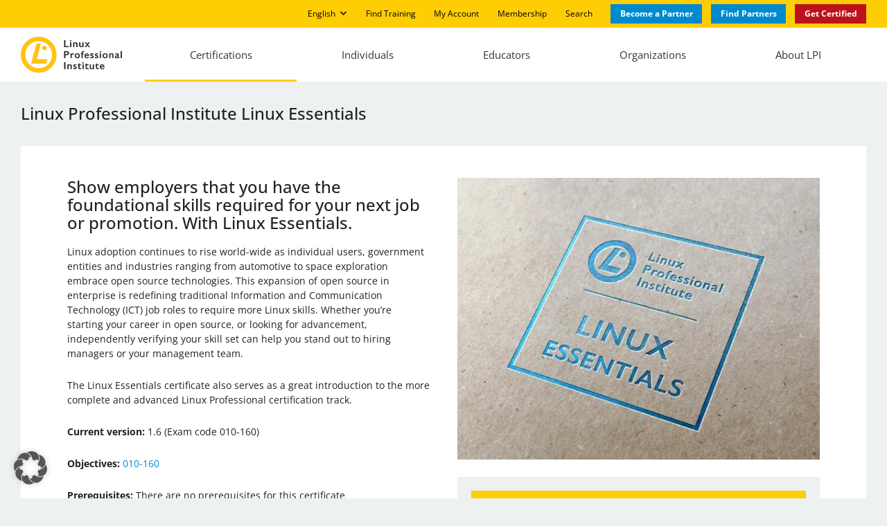

--- FILE ---
content_type: text/html; charset=UTF-8
request_url: https://www.lpi.org/es/our-certifications/linux-essentials-overview/
body_size: 26156
content:
<!DOCTYPE html>
<html lang="es-ES">
<head><meta charset="UTF-8">
    <meta http-equiv="X-UA-Compatible" content="IE=edge,chrome=1">
    <meta name="viewport" content="width=device-width, initial-scale=1, maximum-scale=2" />
    <link rel="profile" href="http://gmpg.org/xfn/11" />
    <link rel="pingback" href="https://www.lpi.org/xmlrpc.php" />
    <meta name='robots' content='index, follow, max-image-preview:large, max-snippet:-1, max-video-preview:-1' />

	<!-- This site is optimized with the Yoast SEO Premium plugin v26.6 (Yoast SEO v26.8) - https://yoast.com/product/yoast-seo-premium-wordpress/ -->
	<title>Linux Essentials - Linux Professional Institute (LPI)</title>
<link crossorigin data-rocket-preconnect href="https://use.fontawesome.com" rel="preconnect"><link rel="preload" data-rocket-preload as="image" imagesrcset="https://www.lpi.org/wp-content/webp-express/webp-images/uploads/2023/04/Essentials-Linux.jpg.webp 555w, https://www.lpi.org/wp-content/webp-express/webp-images/uploads/2023/04/Essentials-Linux-300x233.jpg.webp 300w" imagesizes="(max-width: 555px) 100vw, 555px" fetchpriority="high">
	<meta name="description" content="Obtenga su certificado Linux Professional Institute Linux Essentials para verificar sus habilidades y destacarse ante los gerentes de contratación." />
	<link rel="canonical" href="https://www.lpi.org/es/our-certifications/linux-essentials-overview/" />
	<meta property="og:locale" content="es_ES" />
	<meta property="og:type" content="article" />
	<meta property="og:title" content="Linux Professional Institute Linux Essentials" />
	<meta property="og:description" content="Obtenga su certificado Linux Professional Institute Linux Essentials para verificar sus habilidades y destacarse ante los gerentes de contratación." />
	<meta property="og:url" content="https://www.lpi.org/es/our-certifications/linux-essentials-overview/" />
	<meta property="og:site_name" content="Linux Professional Institute (LPI)" />
	<meta property="article:publisher" content="https://www.facebook.com/LPIConnect" />
	<meta property="article:modified_time" content="2024-07-29T08:30:50+00:00" />
	<meta property="og:image" content="https://www.lpi.org/wp-content/uploads/2023/04/Essentials-Linux.jpg" />
	<meta property="og:image:width" content="555" />
	<meta property="og:image:height" content="431" />
	<meta property="og:image:type" content="image/jpeg" />
	<meta name="twitter:card" content="summary_large_image" />
	<meta name="twitter:site" content="@lpiconnect" />
	<meta name="twitter:label1" content="Tiempo de lectura" />
	<meta name="twitter:data1" content="4 minutos" />
	<script type="application/ld+json" class="yoast-schema-graph">{"@context":"https://schema.org","@graph":[{"@type":"WebPage","@id":"https://www.lpi.org/es/our-certifications/linux-essentials-overview/","url":"https://www.lpi.org/es/our-certifications/linux-essentials-overview/","name":"Linux Essentials - Linux Professional Institute (LPI)","isPartOf":{"@id":"https://www.lpi.org/es/#website"},"primaryImageOfPage":{"@id":"https://www.lpi.org/es/our-certifications/linux-essentials-overview/#primaryimage"},"image":{"@id":"https://www.lpi.org/es/our-certifications/linux-essentials-overview/#primaryimage"},"thumbnailUrl":"https://www.lpi.org/wp-content/uploads/2023/04/Essentials-Linux.jpg","datePublished":"2023-04-06T13:54:46+00:00","dateModified":"2024-07-29T08:30:50+00:00","description":"Obtenga su certificado Linux Professional Institute Linux Essentials para verificar sus habilidades y destacarse ante los gerentes de contratación.","breadcrumb":{"@id":"https://www.lpi.org/es/our-certifications/linux-essentials-overview/#breadcrumb"},"inLanguage":"es","potentialAction":[{"@type":"ReadAction","target":["https://www.lpi.org/es/our-certifications/linux-essentials-overview/"]}]},{"@type":"ImageObject","inLanguage":"es","@id":"https://www.lpi.org/es/our-certifications/linux-essentials-overview/#primaryimage","url":"https://www.lpi.org/wp-content/uploads/2023/04/Essentials-Linux.jpg","contentUrl":"https://www.lpi.org/wp-content/uploads/2023/04/Essentials-Linux.jpg","width":555,"height":431,"caption":"Linux Essentials certificate logo on paper background"},{"@type":"BreadcrumbList","@id":"https://www.lpi.org/es/our-certifications/linux-essentials-overview/#breadcrumb","itemListElement":[{"@type":"ListItem","position":1,"name":"Home","item":"https://www.lpi.org/es/"},{"@type":"ListItem","position":2,"name":"Linux Professional Institute Linux Essentials"}]},{"@type":"WebSite","@id":"https://www.lpi.org/es/#website","url":"https://www.lpi.org/es/","name":"Linux Professional Institute (LPI)","description":"","publisher":{"@id":"https://www.lpi.org/es/#organization"},"potentialAction":[{"@type":"SearchAction","target":{"@type":"EntryPoint","urlTemplate":"https://www.lpi.org/es/?s={search_term_string}"},"query-input":{"@type":"PropertyValueSpecification","valueRequired":true,"valueName":"search_term_string"}}],"inLanguage":"es"},{"@type":"Organization","@id":"https://www.lpi.org/es/#organization","name":"Linux Professional Institute (LPI)","url":"https://www.lpi.org/es/","logo":{"@type":"ImageObject","inLanguage":"es","@id":"https://www.lpi.org/es/#/schema/logo/image/","url":"https://www.lpi.org/wp-content/uploads/2023/04/logo.png","contentUrl":"https://www.lpi.org/wp-content/uploads/2023/04/logo.png","width":496,"height":175,"caption":"Linux Professional Institute (LPI)"},"image":{"@id":"https://www.lpi.org/es/#/schema/logo/image/"},"sameAs":["https://www.facebook.com/LPIConnect","https://x.com/lpiconnect","https://www.linkedin.com/company/35136","https://www.instagram.com/lpi_org/","https://fosstodon.org/@LPI"]}]}</script>
	<!-- / Yoast SEO Premium plugin. -->


<link rel='dns-prefetch' href='//cdn.jsdelivr.net' />

<link rel='dns-prefetch' href='//use.fontawesome.com' />
<link rel="alternate" type="application/rss+xml" title="Linux Professional Institute (LPI) &raquo; Feed" href="https://www.lpi.org/es/feed/" />
<link rel="alternate" type="application/rss+xml" title="Linux Professional Institute (LPI) &raquo; Feed de los comentarios" href="https://www.lpi.org/es/comments/feed/" />
<link rel="alternate" type="text/calendar" title="Linux Professional Institute (LPI) &raquo; iCal Feed" href="https://www.lpi.org/es/events/?ical=1" />
<link rel="alternate" title="oEmbed (JSON)" type="application/json+oembed" href="https://www.lpi.org/es/wp-json/oembed/1.0/embed?url=https%3A%2F%2Fwww.lpi.org%2Fes%2Four-certifications%2Flinux-essentials-overview%2F" />
<link rel="alternate" title="oEmbed (XML)" type="text/xml+oembed" href="https://www.lpi.org/es/wp-json/oembed/1.0/embed?url=https%3A%2F%2Fwww.lpi.org%2Fes%2Four-certifications%2Flinux-essentials-overview%2F&#038;format=xml" />
<style id='wp-img-auto-sizes-contain-inline-css' type='text/css'>
img:is([sizes=auto i],[sizes^="auto," i]){contain-intrinsic-size:3000px 1500px}
/*# sourceURL=wp-img-auto-sizes-contain-inline-css */
</style>
<link rel='stylesheet' id='sgr-css' href='https://www.lpi.org/wp-content/plugins/simple-google-recaptcha/sgr.css?ver=1690806117' type='text/css' media='all' />
<link rel='stylesheet' id='tribe-events-pro-mini-calendar-block-styles-css' href='https://www.lpi.org/wp-content/plugins/events-calendar-pro/build/css/tribe-events-pro-mini-calendar-block.css?ver=7.7.12' type='text/css' media='all' />
<link rel='stylesheet' id='menu-icons-extra-css' href='https://www.lpi.org/wp-content/plugins/menu-icons/css/extra.min.css?ver=0.13.20' type='text/css' media='all' />
<link rel='stylesheet' id='tec-variables-skeleton-css' href='https://www.lpi.org/wp-content/plugins/the-events-calendar/common/build/css/variables-skeleton.css?ver=6.10.1' type='text/css' media='all' />
<link rel='stylesheet' id='tec-variables-full-css' href='https://www.lpi.org/wp-content/plugins/the-events-calendar/common/build/css/variables-full.css?ver=6.10.1' type='text/css' media='all' />
<link rel='stylesheet' id='tribe-events-v2-virtual-single-block-css' href='https://www.lpi.org/wp-content/plugins/events-calendar-pro/build/css/events-virtual-single-block.css?ver=7.7.12' type='text/css' media='all' />
<style id='wp-emoji-styles-inline-css' type='text/css'>

	img.wp-smiley, img.emoji {
		display: inline !important;
		border: none !important;
		box-shadow: none !important;
		height: 1em !important;
		width: 1em !important;
		margin: 0 0.07em !important;
		vertical-align: -0.1em !important;
		background: none !important;
		padding: 0 !important;
	}
/*# sourceURL=wp-emoji-styles-inline-css */
</style>
<link rel='stylesheet' id='wp-block-library-css' href='https://www.lpi.org/wp-includes/css/dist/block-library/style.min.css?ver=6.9' type='text/css' media='all' />
<style id='classic-theme-styles-inline-css' type='text/css'>
/*! This file is auto-generated */
.wp-block-button__link{color:#fff;background-color:#32373c;border-radius:9999px;box-shadow:none;text-decoration:none;padding:calc(.667em + 2px) calc(1.333em + 2px);font-size:1.125em}.wp-block-file__button{background:#32373c;color:#fff;text-decoration:none}
/*# sourceURL=/wp-includes/css/classic-themes.min.css */
</style>
<style id='safe-svg-svg-icon-style-inline-css' type='text/css'>
.safe-svg-cover{text-align:center}.safe-svg-cover .safe-svg-inside{display:inline-block;max-width:100%}.safe-svg-cover svg{fill:currentColor;height:100%;max-height:100%;max-width:100%;width:100%}

/*# sourceURL=https://www.lpi.org/wp-content/plugins/safe-svg/dist/safe-svg-block-frontend.css */
</style>
<style id='font-awesome-svg-styles-default-inline-css' type='text/css'>
.svg-inline--fa {
  display: inline-block;
  height: 1em;
  overflow: visible;
  vertical-align: -.125em;
}
/*# sourceURL=font-awesome-svg-styles-default-inline-css */
</style>
<link rel='stylesheet' id='font-awesome-svg-styles-css' href='https://www.lpi.org/wp-content/uploads/font-awesome/v6.4.0/css/svg-with-js.css' type='text/css' media='all' />
<style id='font-awesome-svg-styles-inline-css' type='text/css'>
   .wp-block-font-awesome-icon svg::before,
   .wp-rich-text-font-awesome-icon svg::before {content: unset;}
/*# sourceURL=font-awesome-svg-styles-inline-css */
</style>
<style id='global-styles-inline-css' type='text/css'>
:root{--wp--preset--aspect-ratio--square: 1;--wp--preset--aspect-ratio--4-3: 4/3;--wp--preset--aspect-ratio--3-4: 3/4;--wp--preset--aspect-ratio--3-2: 3/2;--wp--preset--aspect-ratio--2-3: 2/3;--wp--preset--aspect-ratio--16-9: 16/9;--wp--preset--aspect-ratio--9-16: 9/16;--wp--preset--color--black: #000000;--wp--preset--color--cyan-bluish-gray: #abb8c3;--wp--preset--color--white: #ffffff;--wp--preset--color--pale-pink: #f78da7;--wp--preset--color--vivid-red: #cf2e2e;--wp--preset--color--luminous-vivid-orange: #ff6900;--wp--preset--color--luminous-vivid-amber: #fcb900;--wp--preset--color--light-green-cyan: #7bdcb5;--wp--preset--color--vivid-green-cyan: #00d084;--wp--preset--color--pale-cyan-blue: #8ed1fc;--wp--preset--color--vivid-cyan-blue: #0693e3;--wp--preset--color--vivid-purple: #9b51e0;--wp--preset--gradient--vivid-cyan-blue-to-vivid-purple: linear-gradient(135deg,rgb(6,147,227) 0%,rgb(155,81,224) 100%);--wp--preset--gradient--light-green-cyan-to-vivid-green-cyan: linear-gradient(135deg,rgb(122,220,180) 0%,rgb(0,208,130) 100%);--wp--preset--gradient--luminous-vivid-amber-to-luminous-vivid-orange: linear-gradient(135deg,rgb(252,185,0) 0%,rgb(255,105,0) 100%);--wp--preset--gradient--luminous-vivid-orange-to-vivid-red: linear-gradient(135deg,rgb(255,105,0) 0%,rgb(207,46,46) 100%);--wp--preset--gradient--very-light-gray-to-cyan-bluish-gray: linear-gradient(135deg,rgb(238,238,238) 0%,rgb(169,184,195) 100%);--wp--preset--gradient--cool-to-warm-spectrum: linear-gradient(135deg,rgb(74,234,220) 0%,rgb(151,120,209) 20%,rgb(207,42,186) 40%,rgb(238,44,130) 60%,rgb(251,105,98) 80%,rgb(254,248,76) 100%);--wp--preset--gradient--blush-light-purple: linear-gradient(135deg,rgb(255,206,236) 0%,rgb(152,150,240) 100%);--wp--preset--gradient--blush-bordeaux: linear-gradient(135deg,rgb(254,205,165) 0%,rgb(254,45,45) 50%,rgb(107,0,62) 100%);--wp--preset--gradient--luminous-dusk: linear-gradient(135deg,rgb(255,203,112) 0%,rgb(199,81,192) 50%,rgb(65,88,208) 100%);--wp--preset--gradient--pale-ocean: linear-gradient(135deg,rgb(255,245,203) 0%,rgb(182,227,212) 50%,rgb(51,167,181) 100%);--wp--preset--gradient--electric-grass: linear-gradient(135deg,rgb(202,248,128) 0%,rgb(113,206,126) 100%);--wp--preset--gradient--midnight: linear-gradient(135deg,rgb(2,3,129) 0%,rgb(40,116,252) 100%);--wp--preset--font-size--small: 13px;--wp--preset--font-size--medium: 20px;--wp--preset--font-size--large: 36px;--wp--preset--font-size--x-large: 42px;--wp--preset--spacing--20: 0.44rem;--wp--preset--spacing--30: 0.67rem;--wp--preset--spacing--40: 1rem;--wp--preset--spacing--50: 1.5rem;--wp--preset--spacing--60: 2.25rem;--wp--preset--spacing--70: 3.38rem;--wp--preset--spacing--80: 5.06rem;--wp--preset--shadow--natural: 6px 6px 9px rgba(0, 0, 0, 0.2);--wp--preset--shadow--deep: 12px 12px 50px rgba(0, 0, 0, 0.4);--wp--preset--shadow--sharp: 6px 6px 0px rgba(0, 0, 0, 0.2);--wp--preset--shadow--outlined: 6px 6px 0px -3px rgb(255, 255, 255), 6px 6px rgb(0, 0, 0);--wp--preset--shadow--crisp: 6px 6px 0px rgb(0, 0, 0);}:where(.is-layout-flex){gap: 0.5em;}:where(.is-layout-grid){gap: 0.5em;}body .is-layout-flex{display: flex;}.is-layout-flex{flex-wrap: wrap;align-items: center;}.is-layout-flex > :is(*, div){margin: 0;}body .is-layout-grid{display: grid;}.is-layout-grid > :is(*, div){margin: 0;}:where(.wp-block-columns.is-layout-flex){gap: 2em;}:where(.wp-block-columns.is-layout-grid){gap: 2em;}:where(.wp-block-post-template.is-layout-flex){gap: 1.25em;}:where(.wp-block-post-template.is-layout-grid){gap: 1.25em;}.has-black-color{color: var(--wp--preset--color--black) !important;}.has-cyan-bluish-gray-color{color: var(--wp--preset--color--cyan-bluish-gray) !important;}.has-white-color{color: var(--wp--preset--color--white) !important;}.has-pale-pink-color{color: var(--wp--preset--color--pale-pink) !important;}.has-vivid-red-color{color: var(--wp--preset--color--vivid-red) !important;}.has-luminous-vivid-orange-color{color: var(--wp--preset--color--luminous-vivid-orange) !important;}.has-luminous-vivid-amber-color{color: var(--wp--preset--color--luminous-vivid-amber) !important;}.has-light-green-cyan-color{color: var(--wp--preset--color--light-green-cyan) !important;}.has-vivid-green-cyan-color{color: var(--wp--preset--color--vivid-green-cyan) !important;}.has-pale-cyan-blue-color{color: var(--wp--preset--color--pale-cyan-blue) !important;}.has-vivid-cyan-blue-color{color: var(--wp--preset--color--vivid-cyan-blue) !important;}.has-vivid-purple-color{color: var(--wp--preset--color--vivid-purple) !important;}.has-black-background-color{background-color: var(--wp--preset--color--black) !important;}.has-cyan-bluish-gray-background-color{background-color: var(--wp--preset--color--cyan-bluish-gray) !important;}.has-white-background-color{background-color: var(--wp--preset--color--white) !important;}.has-pale-pink-background-color{background-color: var(--wp--preset--color--pale-pink) !important;}.has-vivid-red-background-color{background-color: var(--wp--preset--color--vivid-red) !important;}.has-luminous-vivid-orange-background-color{background-color: var(--wp--preset--color--luminous-vivid-orange) !important;}.has-luminous-vivid-amber-background-color{background-color: var(--wp--preset--color--luminous-vivid-amber) !important;}.has-light-green-cyan-background-color{background-color: var(--wp--preset--color--light-green-cyan) !important;}.has-vivid-green-cyan-background-color{background-color: var(--wp--preset--color--vivid-green-cyan) !important;}.has-pale-cyan-blue-background-color{background-color: var(--wp--preset--color--pale-cyan-blue) !important;}.has-vivid-cyan-blue-background-color{background-color: var(--wp--preset--color--vivid-cyan-blue) !important;}.has-vivid-purple-background-color{background-color: var(--wp--preset--color--vivid-purple) !important;}.has-black-border-color{border-color: var(--wp--preset--color--black) !important;}.has-cyan-bluish-gray-border-color{border-color: var(--wp--preset--color--cyan-bluish-gray) !important;}.has-white-border-color{border-color: var(--wp--preset--color--white) !important;}.has-pale-pink-border-color{border-color: var(--wp--preset--color--pale-pink) !important;}.has-vivid-red-border-color{border-color: var(--wp--preset--color--vivid-red) !important;}.has-luminous-vivid-orange-border-color{border-color: var(--wp--preset--color--luminous-vivid-orange) !important;}.has-luminous-vivid-amber-border-color{border-color: var(--wp--preset--color--luminous-vivid-amber) !important;}.has-light-green-cyan-border-color{border-color: var(--wp--preset--color--light-green-cyan) !important;}.has-vivid-green-cyan-border-color{border-color: var(--wp--preset--color--vivid-green-cyan) !important;}.has-pale-cyan-blue-border-color{border-color: var(--wp--preset--color--pale-cyan-blue) !important;}.has-vivid-cyan-blue-border-color{border-color: var(--wp--preset--color--vivid-cyan-blue) !important;}.has-vivid-purple-border-color{border-color: var(--wp--preset--color--vivid-purple) !important;}.has-vivid-cyan-blue-to-vivid-purple-gradient-background{background: var(--wp--preset--gradient--vivid-cyan-blue-to-vivid-purple) !important;}.has-light-green-cyan-to-vivid-green-cyan-gradient-background{background: var(--wp--preset--gradient--light-green-cyan-to-vivid-green-cyan) !important;}.has-luminous-vivid-amber-to-luminous-vivid-orange-gradient-background{background: var(--wp--preset--gradient--luminous-vivid-amber-to-luminous-vivid-orange) !important;}.has-luminous-vivid-orange-to-vivid-red-gradient-background{background: var(--wp--preset--gradient--luminous-vivid-orange-to-vivid-red) !important;}.has-very-light-gray-to-cyan-bluish-gray-gradient-background{background: var(--wp--preset--gradient--very-light-gray-to-cyan-bluish-gray) !important;}.has-cool-to-warm-spectrum-gradient-background{background: var(--wp--preset--gradient--cool-to-warm-spectrum) !important;}.has-blush-light-purple-gradient-background{background: var(--wp--preset--gradient--blush-light-purple) !important;}.has-blush-bordeaux-gradient-background{background: var(--wp--preset--gradient--blush-bordeaux) !important;}.has-luminous-dusk-gradient-background{background: var(--wp--preset--gradient--luminous-dusk) !important;}.has-pale-ocean-gradient-background{background: var(--wp--preset--gradient--pale-ocean) !important;}.has-electric-grass-gradient-background{background: var(--wp--preset--gradient--electric-grass) !important;}.has-midnight-gradient-background{background: var(--wp--preset--gradient--midnight) !important;}.has-small-font-size{font-size: var(--wp--preset--font-size--small) !important;}.has-medium-font-size{font-size: var(--wp--preset--font-size--medium) !important;}.has-large-font-size{font-size: var(--wp--preset--font-size--large) !important;}.has-x-large-font-size{font-size: var(--wp--preset--font-size--x-large) !important;}
:where(.wp-block-post-template.is-layout-flex){gap: 1.25em;}:where(.wp-block-post-template.is-layout-grid){gap: 1.25em;}
:where(.wp-block-term-template.is-layout-flex){gap: 1.25em;}:where(.wp-block-term-template.is-layout-grid){gap: 1.25em;}
:where(.wp-block-columns.is-layout-flex){gap: 2em;}:where(.wp-block-columns.is-layout-grid){gap: 2em;}
:root :where(.wp-block-pullquote){font-size: 1.5em;line-height: 1.6;}
/*# sourceURL=global-styles-inline-css */
</style>
<link rel='stylesheet' id='tribe-events-v2-single-skeleton-css' href='https://www.lpi.org/wp-content/plugins/the-events-calendar/build/css/tribe-events-single-skeleton.css?ver=6.15.14' type='text/css' media='all' />
<link rel='stylesheet' id='tribe-events-v2-single-skeleton-full-css' href='https://www.lpi.org/wp-content/plugins/the-events-calendar/build/css/tribe-events-single-full.css?ver=6.15.14' type='text/css' media='all' />
<link rel='stylesheet' id='tec-events-elementor-widgets-base-styles-css' href='https://www.lpi.org/wp-content/plugins/the-events-calendar/build/css/integrations/plugins/elementor/widgets/widget-base.css?ver=6.15.14' type='text/css' media='all' />
<link rel='stylesheet' id='wpml-legacy-horizontal-list-0-css' href='https://www.lpi.org/wp-content/plugins/sitepress-multilingual-cms/templates/language-switchers/legacy-list-horizontal/style.min.css?ver=1' type='text/css' media='all' />
<link rel='stylesheet' id='wpml-menu-item-0-css' href='https://www.lpi.org/wp-content/plugins/sitepress-multilingual-cms/templates/language-switchers/menu-item/style.min.css?ver=1' type='text/css' media='all' />
<link rel='stylesheet' id='url-shortify-css' href='https://www.lpi.org/wp-content/plugins/url-shortify-premium/lite/dist/styles/url-shortify.css?ver=1.12.0' type='text/css' media='all' />
<link data-borlabs-cookie-style-blocker-id="google-fonts" rel='stylesheet' id='lpi-fonts-css' data-borlabs-cookie-style-blocker-href='//www.lpi.org/wp-content/uploads/omgf/google-fonts/google-fonts.css?ver=1688737164' type='text/css' media='all' />
<link rel='stylesheet' id='bootstrap-css' href='https://www.lpi.org/wp-content/themes/lpi/assets/vendor/bootstrap/css/bootstrap.min.css?ver=6.9' type='text/css' media='all' />
<link rel='stylesheet' id='slick-css' href='https://www.lpi.org/wp-content/themes/lpi/assets/vendor/slick/slick.css?ver=6.9' type='text/css' media='all' />
<link rel='stylesheet' id='fancybox-css' href='https://www.lpi.org/wp-content/themes/lpi/assets/vendor/fancybox/jquery.fancybox.min.css?ver=6.9' type='text/css' media='all' />
<link rel='stylesheet' id='lpi-style-css' href='https://www.lpi.org/wp-content/themes/lpi/assets/dist/style.css?ver=1.0.1' type='text/css' media='all' />
<link rel='stylesheet' id='font-awesome-official-css' href='https://use.fontawesome.com/releases/v6.4.0/css/all.css' type='text/css' media='all' integrity="sha384-iw3OoTErCYJJB9mCa8LNS2hbsQ7M3C0EpIsO/H5+EGAkPGc6rk+V8i04oW/K5xq0" crossorigin="anonymous" />
<link rel='stylesheet' id='slb_core-css' href='https://www.lpi.org/wp-content/plugins/simple-lightbox/client/css/app.css?ver=2.9.4' type='text/css' media='all' />
<link rel='stylesheet' id='borlabs-cookie-custom-css' href='https://www.lpi.org/wp-content/cache/borlabs-cookie/1/borlabs-cookie-1-es.css?ver=3.3.23-71' type='text/css' media='all' />
<link rel='stylesheet' id='rdp-mediawiki-style-css' href='https://www.lpi.org/wp-content/plugins/rdp-wiki-embed/pl/css/wiki-embed.css?ver=1.2.20' type='text/css' media='all' />
<link rel='stylesheet' id='rdp-we-style-common-css' href='https://www.lpi.org/wp-content/plugins/rdp-wiki-embed/pl/css/style.css?ver=1.2.20' type='text/css' media='all' />
<script type="text/javascript" id="sgr-js-extra">
/* <![CDATA[ */
var sgr = {"sgr_site_key":"6LcG-sMoAAAAAM_5nIpsGn5EUlXcFJcWDLRmQIXP"};
//# sourceURL=sgr-js-extra
/* ]]> */
</script>
<script type="text/javascript" src="https://www.lpi.org/wp-content/plugins/simple-google-recaptcha/sgr.js?ver=1690806117" id="sgr-js"></script>
<script type="text/javascript" id="wpml-cookie-js-extra">
/* <![CDATA[ */
var wpml_cookies = {"wp-wpml_current_language":{"value":"es","expires":1,"path":"/"}};
var wpml_cookies = {"wp-wpml_current_language":{"value":"es","expires":1,"path":"/"}};
//# sourceURL=wpml-cookie-js-extra
/* ]]> */
</script>
<script type="text/javascript" src="https://www.lpi.org/wp-content/plugins/sitepress-multilingual-cms/res/js/cookies/language-cookie.js?ver=486900" id="wpml-cookie-js" defer="defer" data-wp-strategy="defer"></script>
<script type="text/javascript" src="https://www.lpi.org/wp-includes/js/jquery/jquery.min.js?ver=3.7.1" id="jquery-core-js"></script>
<script type="text/javascript" src="https://www.lpi.org/wp-includes/js/jquery/jquery-migrate.min.js?ver=3.4.1" id="jquery-migrate-js"></script>
<script type="text/javascript" id="url-shortify-js-extra">
/* <![CDATA[ */
var usParams = {"ajaxurl":"https://www.lpi.org/wp-admin/admin-ajax.php"};
//# sourceURL=url-shortify-js-extra
/* ]]> */
</script>
<script type="text/javascript" src="https://www.lpi.org/wp-content/plugins/url-shortify-premium/lite/dist/scripts/url-shortify.js?ver=1.12.0" id="url-shortify-js"></script>
<script type="text/javascript" id="wpml-browser-redirect-js-extra">
/* <![CDATA[ */
var wpml_browser_redirect_params = {"pageLanguage":"es","languageUrls":{"pt_br":"https://www.lpi.org/pt-br/our-certifications/linux-essentials-overview/","pt":"https://www.lpi.org/pt-br/our-certifications/linux-essentials-overview/","br":"https://www.lpi.org/pt-br/our-certifications/linux-essentials-overview/","pt-br":"https://www.lpi.org/pt-br/our-certifications/linux-essentials-overview/","en_us":"https://www.lpi.org/our-certifications/linux-essentials-overview/","en":"https://www.lpi.org/our-certifications/linux-essentials-overview/","us":"https://www.lpi.org/our-certifications/linux-essentials-overview/","fr_fr":"https://www.lpi.org/fr/our-certifications/linux-essentials-overview/","fr":"https://www.lpi.org/fr/our-certifications/linux-essentials-overview/","de_de":"https://www.lpi.org/de/our-certifications/linux-essentials-overview/","de":"https://www.lpi.org/de/our-certifications/linux-essentials-overview/","it_it":"https://www.lpi.org/it/our-certifications/linux-essentials-overview/","it":"https://www.lpi.org/it/our-certifications/linux-essentials-overview/","ja":"https://www.lpi.org/ja/our-certifications/linux-essentials-overview/","es_es":"https://www.lpi.org/es/our-certifications/linux-essentials-overview/","es":"https://www.lpi.org/es/our-certifications/linux-essentials-overview/","vi_vn":"https://www.lpi.org/vi/our-certifications/linux-professional-institute-linux-essentials/","vi":"https://www.lpi.org/vi/our-certifications/linux-professional-institute-linux-essentials/","vn":"https://www.lpi.org/vi/our-certifications/linux-professional-institute-linux-essentials/","zh_tw":"https://www.lpi.org/zh-hant/our-certifications/linux-essentials-overview/","zh":"https://www.lpi.org/zh-hant/our-certifications/linux-essentials-overview/","tw":"https://www.lpi.org/zh-hant/our-certifications/linux-essentials-overview/","zh-hant":"https://www.lpi.org/zh-hant/our-certifications/linux-essentials-overview/","ko_kr":"https://www.lpi.org/ko/our-certifications/linux-essentials-overview/","ko":"https://www.lpi.org/ko/our-certifications/linux-essentials-overview/","kr":"https://www.lpi.org/ko/our-certifications/linux-essentials-overview/"},"cookie":{"name":"_icl_visitor_lang_js","domain":"www.lpi.org","path":"/","expiration":24}};
//# sourceURL=wpml-browser-redirect-js-extra
/* ]]> */
</script>
<script type="text/javascript" src="https://www.lpi.org/wp-content/plugins/sitepress-multilingual-cms/dist/js/browser-redirect/app.js?ver=486900" id="wpml-browser-redirect-js"></script>
<script data-no-optimize="1" data-no-minify="1" data-cfasync="false" nowprocket type="text/javascript" src="https://www.lpi.org/wp-content/cache/borlabs-cookie/1/borlabs-cookie-config-es.json.js?ver=3.3.23-78" id="borlabs-cookie-config-js"></script>
<script data-no-optimize="1" data-no-minify="1" data-cfasync="false" nowprocket type="text/javascript" src="https://www.lpi.org/wp-content/plugins/borlabs-cookie/assets/javascript/borlabs-cookie-prioritize.min.js?ver=3.3.23" id="borlabs-cookie-prioritize-js"></script>
<link rel="https://api.w.org/" href="https://www.lpi.org/es/wp-json/" /><link rel="alternate" title="JSON" type="application/json" href="https://www.lpi.org/es/wp-json/wp/v2/certification/13531" /><link rel="EditURI" type="application/rsd+xml" title="RSD" href="https://www.lpi.org/xmlrpc.php?rsd" />
<meta name="generator" content="WordPress 6.9" />
<link rel='shortlink' href='https://www.lpi.org/es/?p=13531' />
<meta name="generator" content="WPML ver:4.8.6 stt:61,1,4,3,27,28,29,42,2,57;" />
<script type="text/javascript">//<![CDATA[
  function external_links_in_new_windows_loop() {
    if (!document.links) {
      document.links = document.getElementsByTagName('a');
    }
    var change_link = false;
    var force = '';
    var ignore = '';

    for (var t=0; t<document.links.length; t++) {
      var all_links = document.links[t];
      change_link = false;
      
      if(document.links[t].hasAttribute('onClick') == false) {
        // forced if the address starts with http (or also https), but does not link to the current domain
        if(all_links.href.search(/^http/) != -1 && all_links.href.search('www.lpi.org') == -1 && all_links.href.search(/^#/) == -1) {
          // console.log('Changed ' + all_links.href);
          change_link = true;
        }
          
        if(force != '' && all_links.href.search(force) != -1) {
          // forced
          // console.log('force ' + all_links.href);
          change_link = true;
        }
        
        if(ignore != '' && all_links.href.search(ignore) != -1) {
          // console.log('ignore ' + all_links.href);
          // ignored
          change_link = false;
        }

        if(change_link == true) {
          // console.log('Changed ' + all_links.href);
          document.links[t].setAttribute('onClick', 'javascript:window.open(\'' + all_links.href.replace(/'/g, '') + '\', \'_blank\', \'noopener\'); return false;');
          document.links[t].removeAttribute('target');
        }
      }
    }
  }
  
  // Load
  function external_links_in_new_windows_load(func)
  {  
    var oldonload = window.onload;
    if (typeof window.onload != 'function'){
      window.onload = func;
    } else {
      window.onload = function(){
        oldonload();
        func();
      }
    }
  }

  external_links_in_new_windows_load(external_links_in_new_windows_loop);
  //]]></script>

<script>document.createElement( "picture" );if(!window.HTMLPictureElement && document.addEventListener) {window.addEventListener("DOMContentLoaded", function() {var s = document.createElement("script");s.src = "https://www.lpi.org/wp-content/plugins/webp-express/js/picturefill.min.js";document.body.appendChild(s);});}</script><meta name="tec-api-version" content="v1"><meta name="tec-api-origin" content="https://www.lpi.org/es/"><link rel="alternate" href="https://www.lpi.org/es/wp-json/tribe/events/v1/" /><meta name="generator" content="Elementor 3.34.2; features: e_font_icon_svg, additional_custom_breakpoints; settings: css_print_method-external, google_font-enabled, font_display-swap">
<script nowprocket data-no-optimize="1" data-no-minify="1" data-cfasync="false" data-borlabs-cookie-script-blocker-ignore>
    (function () {
        if ('0' === '1' && '1' === '1') {
            window['gtag_enable_tcf_support'] = true;
        }
        window.dataLayer = window.dataLayer || [];
        if (typeof window.gtag !== 'function') {
            window.gtag = function () {
                window.dataLayer.push(arguments);
            };
        }
        gtag('set', 'developer_id.dYjRjMm', true);
        if ('1' === '1') {
            let getCookieValue = function (name) {
                return document.cookie.match('(^|;)\\s*' + name + '\\s*=\\s*([^;]+)')?.pop() || '';
            };
            const gtmRegionsData = '{{ google-tag-manager-cm-regional-defaults }}';
            let gtmRegions = [];
            if (gtmRegionsData !== '\{\{ google-tag-manager-cm-regional-defaults \}\}') {
                gtmRegions = JSON.parse(gtmRegionsData);
            }
            let defaultRegion = null;
            for (let gtmRegionIndex in gtmRegions) {
                let gtmRegion = gtmRegions[gtmRegionIndex];
                if (gtmRegion['google-tag-manager-cm-region'] === '') {
                    defaultRegion = gtmRegion;
                } else {
                    gtag('consent', 'default', {
                        'ad_storage': gtmRegion['google-tag-manager-cm-default-ad-storage'],
                        'ad_user_data': gtmRegion['google-tag-manager-cm-default-ad-user-data'],
                        'ad_personalization': gtmRegion['google-tag-manager-cm-default-ad-personalization'],
                        'analytics_storage': gtmRegion['google-tag-manager-cm-default-analytics-storage'],
                        'functionality_storage': gtmRegion['google-tag-manager-cm-default-functionality-storage'],
                        'personalization_storage': gtmRegion['google-tag-manager-cm-default-personalization-storage'],
                        'security_storage': gtmRegion['google-tag-manager-cm-default-security-storage'],
                        'region': gtmRegion['google-tag-manager-cm-region'].toUpperCase().split(','),
						'wait_for_update': 500,
                    });
                }
            }
            let cookieValue = getCookieValue('borlabs-cookie-gcs');
            let consentsFromCookie = {};
            if (cookieValue !== '') {
                consentsFromCookie = JSON.parse(decodeURIComponent(cookieValue));
            }
            let defaultValues = {
                'ad_storage': defaultRegion === null ? 'denied' : defaultRegion['google-tag-manager-cm-default-ad-storage'],
                'ad_user_data': defaultRegion === null ? 'denied' : defaultRegion['google-tag-manager-cm-default-ad-user-data'],
                'ad_personalization': defaultRegion === null ? 'denied' : defaultRegion['google-tag-manager-cm-default-ad-personalization'],
                'analytics_storage': defaultRegion === null ? 'denied' : defaultRegion['google-tag-manager-cm-default-analytics-storage'],
                'functionality_storage': defaultRegion === null ? 'denied' : defaultRegion['google-tag-manager-cm-default-functionality-storage'],
                'personalization_storage': defaultRegion === null ? 'denied' : defaultRegion['google-tag-manager-cm-default-personalization-storage'],
                'security_storage': defaultRegion === null ? 'denied' : defaultRegion['google-tag-manager-cm-default-security-storage'],
                'wait_for_update': 500,
            };
            gtag('consent', 'default', {...defaultValues, ...consentsFromCookie});
            gtag('set', 'ads_data_redaction', true);
        }

        if ('0' === '1') {
            let url = new URL(window.location.href);

            if ((url.searchParams.has('gtm_debug') && url.searchParams.get('gtm_debug') !== '') || document.cookie.indexOf('__TAG_ASSISTANT=') !== -1 || document.documentElement.hasAttribute('data-tag-assistant-present')) {
                /* GTM block start */
                (function(w,d,s,l,i){w[l]=w[l]||[];w[l].push({'gtm.start':
                        new Date().getTime(),event:'gtm.js'});var f=d.getElementsByTagName(s)[0],
                    j=d.createElement(s),dl=l!='dataLayer'?'&l='+l:'';j.async=true;j.src=
                    'https://www.googletagmanager.com/gtm.js?id='+i+dl;f.parentNode.insertBefore(j,f);
                })(window,document,'script','dataLayer','GTM-TKFX96H');
                /* GTM block end */
            } else {
                /* GTM block start */
                (function(w,d,s,l,i){w[l]=w[l]||[];w[l].push({'gtm.start':
                        new Date().getTime(),event:'gtm.js'});var f=d.getElementsByTagName(s)[0],
                    j=d.createElement(s),dl=l!='dataLayer'?'&l='+l:'';j.async=true;j.src=
                    'https://www.lpi.org/wp-content/uploads/borlabs-cookie/' + i + '.js?ver=not-set-yet';f.parentNode.insertBefore(j,f);
                })(window,document,'script','dataLayer','GTM-TKFX96H');
                /* GTM block end */
            }
        }


        let borlabsCookieConsentChangeHandler = function () {
            window.dataLayer = window.dataLayer || [];
            if (typeof window.gtag !== 'function') {
                window.gtag = function() {
                    window.dataLayer.push(arguments);
                };
            }

            let consents = BorlabsCookie.Cookie.getPluginCookie().consents;

            if ('1' === '1') {
                let gtmConsents = {};
                let customConsents = {};

				let services = BorlabsCookie.Services._services;

				for (let service in services) {
					if (service !== 'borlabs-cookie') {
						customConsents['borlabs_cookie_' + service.replaceAll('-', '_')] = BorlabsCookie.Consents.hasConsent(service) ? 'granted' : 'denied';
					}
				}

                if ('0' === '1') {
                    gtmConsents = {
                        'analytics_storage': BorlabsCookie.Consents.hasConsentForServiceGroup('statistics') === true ? 'granted' : 'denied',
                        'functionality_storage': BorlabsCookie.Consents.hasConsentForServiceGroup('statistics') === true ? 'granted' : 'denied',
                        'personalization_storage': BorlabsCookie.Consents.hasConsentForServiceGroup('marketing') === true ? 'granted' : 'denied',
                        'security_storage': BorlabsCookie.Consents.hasConsentForServiceGroup('statistics') === true ? 'granted' : 'denied',
                    };
                } else {
                    gtmConsents = {
                        'ad_storage': BorlabsCookie.Consents.hasConsentForServiceGroup('marketing') === true ? 'granted' : 'denied',
                        'ad_user_data': BorlabsCookie.Consents.hasConsentForServiceGroup('marketing') === true ? 'granted' : 'denied',
                        'ad_personalization': BorlabsCookie.Consents.hasConsentForServiceGroup('marketing') === true ? 'granted' : 'denied',
                        'analytics_storage': BorlabsCookie.Consents.hasConsentForServiceGroup('statistics') === true ? 'granted' : 'denied',
                        'functionality_storage': BorlabsCookie.Consents.hasConsentForServiceGroup('statistics') === true ? 'granted' : 'denied',
                        'personalization_storage': BorlabsCookie.Consents.hasConsentForServiceGroup('marketing') === true ? 'granted' : 'denied',
                        'security_storage': BorlabsCookie.Consents.hasConsentForServiceGroup('statistics') === true ? 'granted' : 'denied',
                    };
                }
                BorlabsCookie.CookieLibrary.setCookie(
                    'borlabs-cookie-gcs',
                    JSON.stringify(gtmConsents),
                    BorlabsCookie.Settings.automaticCookieDomainAndPath.value ? '' : BorlabsCookie.Settings.cookieDomain.value,
                    BorlabsCookie.Settings.cookiePath.value,
                    BorlabsCookie.Cookie.getPluginCookie().expires,
                    BorlabsCookie.Settings.cookieSecure.value,
                    BorlabsCookie.Settings.cookieSameSite.value
                );
                gtag('consent', 'update', {...gtmConsents, ...customConsents});
            }


            for (let serviceGroup in consents) {
                for (let service of consents[serviceGroup]) {
                    if (!window.BorlabsCookieGtmPackageSentEvents.includes(service) && service !== 'borlabs-cookie') {
                        window.dataLayer.push({
                            event: 'borlabs-cookie-opt-in-' + service,
                        });
                        window.BorlabsCookieGtmPackageSentEvents.push(service);
                    }
                }
            }
            let afterConsentsEvent = document.createEvent('Event');
            afterConsentsEvent.initEvent('borlabs-cookie-google-tag-manager-after-consents', true, true);
            document.dispatchEvent(afterConsentsEvent);
        };
        window.BorlabsCookieGtmPackageSentEvents = [];
        document.addEventListener('borlabs-cookie-consent-saved', borlabsCookieConsentChangeHandler);
        document.addEventListener('borlabs-cookie-handle-unblock', borlabsCookieConsentChangeHandler);
    })();
</script>			<style>
				.e-con.e-parent:nth-of-type(n+4):not(.e-lazyloaded):not(.e-no-lazyload),
				.e-con.e-parent:nth-of-type(n+4):not(.e-lazyloaded):not(.e-no-lazyload) * {
					background-image: none !important;
				}
				@media screen and (max-height: 1024px) {
					.e-con.e-parent:nth-of-type(n+3):not(.e-lazyloaded):not(.e-no-lazyload),
					.e-con.e-parent:nth-of-type(n+3):not(.e-lazyloaded):not(.e-no-lazyload) * {
						background-image: none !important;
					}
				}
				@media screen and (max-height: 640px) {
					.e-con.e-parent:nth-of-type(n+2):not(.e-lazyloaded):not(.e-no-lazyload),
					.e-con.e-parent:nth-of-type(n+2):not(.e-lazyloaded):not(.e-no-lazyload) * {
						background-image: none !important;
					}
				}
			</style>
						<style>
				.isc-source { position: relative; display: inline-block; line-height: initial; }
				/* Hides the caption initially until it is positioned via JavaScript */
				.isc-source > .isc-source-text { display: none; }
				.wp-block-cover .isc-source { position: static; }
								span.isc-source-text a { display: inline; color: #fff; }
							</style>
			<link rel="icon" href="https://www.lpi.org/wp-content/uploads/2023/04/cropped-favicon-32x32.png" sizes="32x32" />
<link rel="icon" href="https://www.lpi.org/wp-content/uploads/2023/04/cropped-favicon-192x192.png" sizes="192x192" />
<link rel="apple-touch-icon" href="https://www.lpi.org/wp-content/uploads/2023/04/cropped-favicon-180x180.png" />
<meta name="msapplication-TileImage" content="https://www.lpi.org/wp-content/uploads/2023/04/cropped-favicon-270x270.png" />
<style>.shorten_url { 
	   padding: 10px 10px 10px 10px ; 
	   border: 1px solid #AAAAAA ; 
	   background-color: #EEEEEE ;
}</style>		<style type="text/css" id="wp-custom-css">
			/* spacing smooth scrolling */

*[id] {
    scroll-margin-top: 150px
} 

.single-tribe_events .tribe-events-event-image img.attachment-full.size-full.wp-post-image {
    width: 100%;
    height: auto;
    max-width: 520px; /* adjust if needed */
    margin: auto;
}


/* START: Adjusting layout of single event view */
#tribe-events-pg-template {
    margin: auto !important;
    max-width: none !important;
    padding: inherit !important;
	background-color: transparent !important;
}
.tribe-events-single-event-title { font-size: clamp(24px, 1.5625vw, 30px)  !important;
    font-weight: 600 !important;
    line-height: 1.1 !important;
    margin-bottom: 0.75em !important;
}
.tribe-events-schedule  {
font-size: clamp(12px, 0.7291666667vw, 14px) !important;
	margin-top: 0 !important;
}
body.single-tribe_events #respond {
display: none !important;
}
@media (min-width: 992px) {
    .tribe-events-event-image {
        width: 50%;
        float: right;
        margin-left: 25px;
        margin-bottom: 25px;
    }
}
.tribe-events-single-section {
	width:100% !important;
	gap: 20px;
}
.tribe-events-meta-group {
    margin-right: 0;
}
@media (min-width: 768px) {
    .tribe-events-meta-group {
        padding: 30px 0 30px;
    }
	.tribe-events-event-meta {
    font-size: 16px !important;
}
}
.tribe-events-meta-group-gmap {
padding: 0px !important;
	.h3 {
		padding: 0px !important;
		height:100%;
	}
}
@media (max-width: 767px) {
	.tribe-events-meta-group-gmap .h3 {
		height:300px;
	}
	.tribe-events-event-meta {
    font-size: 16px !important;
}
}
.tribe-events-gmap {
	display: block;
}
/* END: Adjusting layout of single event view */

/* START: Adjusting layout of event overview */
.tribe-events-view {
	background: transparent;
	padding-top: 0;
    padding-bottom: clamp(35px, 3.6458333333vw, 70px);
	max-width: 1324px;
    padding-left: clamp(25px, 2.34375vw, 45px);
    padding-right: clamp(25px, 2.34375vw, 45px);
}
.tribe-events-view > section {
	background: #fff;
}
/* END: Adjusting layout of event overview */		</style>
		    
    <!--[if lt IE 9]>
        <script src="https://oss.maxcdn.com/html5shiv/3.7.2/html5shiv.min.js"></script>
        <script src="https://oss.maxcdn.com/respond/1.4.2/respond.min.js"></script>
    <![endif]-->
    <script data-borlabs-cookie-script-blocker-id='sharethis' type='text/template' data-borlabs-cookie-script-blocker-src='https://platform-api.sharethis.com/js/sharethis.js#property=64c263bb99ed020012e4a1dc&product=sop'></script>
<!-- Hotjar Tracking Code for https://www.lpi.org -->
<!-- <script>
    (function(h,o,t,j,a,r){
        h.hj=h.hj||function(){(h.hj.q=h.hj.q||[]).push(arguments)};
        h._hjSettings={hjid:3709256,hjsv:6};
        a=o.getElementsByTagName('head')[0];
        r=o.createElement('script');r.async=1;
        r.src=t+h._hjSettings.hjid+j+h._hjSettings.hjsv;
        a.appendChild(r);
    })(window,document,'https://static.hotjar.com/c/hotjar-','.js?sv=');
</script> -->

<style id="rocket-lazyrender-inline-css">[data-wpr-lazyrender] {content-visibility: auto;}</style><meta name="generator" content="WP Rocket 3.19.3" data-wpr-features="wpr_preconnect_external_domains wpr_automatic_lazy_rendering wpr_oci wpr_preload_links wpr_desktop" /></head>

<body class="wp-singular certification-template-default single single-certification postid-13531 wp-theme-lpi tribe-no-js elementor-default elementor-kit-20472">
	<div  class="wrapper">
        <div  class="header-wrapper">
            <div class="navbar-top d-none d-lg-block">
                <div  class="container">
                    <ul id="menu-utility-menu-spanish" class="nav"><li id="menu-item-wpml-ls-2-es" class="menu-item wpml-ls-slot-2 wpml-ls-item wpml-ls-item-es wpml-ls-current-language wpml-ls-menu-item menu-item-type-wpml_ls_menu_item menu-item-object-wpml_ls_menu_item menu-item-has-children menu-item-wpml-ls-2-es"><a href="https://www.lpi.org/es/our-certifications/linux-essentials-overview/" role="menuitem"><span><span class="wpml-ls-native" lang="es">Español</span></span></a>
<ul class="sub-menu">
	<li id="menu-item-wpml-ls-2-pt-br" class="menu-item wpml-ls-slot-2 wpml-ls-item wpml-ls-item-pt-br wpml-ls-menu-item wpml-ls-first-item menu-item-type-wpml_ls_menu_item menu-item-object-wpml_ls_menu_item menu-item-wpml-ls-2-pt-br"><a href="https://www.lpi.org/pt-br/our-certifications/linux-essentials-overview/" title="Cambiar a Português" aria-label="Cambiar a Português" role="menuitem"><span><span class="wpml-ls-native" lang="pt-br">Português</span></span></a></li>
	<li id="menu-item-wpml-ls-2-en" class="menu-item wpml-ls-slot-2 wpml-ls-item wpml-ls-item-en wpml-ls-menu-item menu-item-type-wpml_ls_menu_item menu-item-object-wpml_ls_menu_item menu-item-wpml-ls-2-en"><a href="https://www.lpi.org/our-certifications/linux-essentials-overview/" title="Cambiar a English" aria-label="Cambiar a English" role="menuitem"><span><span class="wpml-ls-native" lang="en">English</span></span></a></li>
	<li id="menu-item-wpml-ls-2-fr" class="menu-item wpml-ls-slot-2 wpml-ls-item wpml-ls-item-fr wpml-ls-menu-item menu-item-type-wpml_ls_menu_item menu-item-object-wpml_ls_menu_item menu-item-wpml-ls-2-fr"><a href="https://www.lpi.org/fr/our-certifications/linux-essentials-overview/" title="Cambiar a Français" aria-label="Cambiar a Français" role="menuitem"><span><span class="wpml-ls-native" lang="fr">Français</span></span></a></li>
	<li id="menu-item-wpml-ls-2-de" class="menu-item wpml-ls-slot-2 wpml-ls-item wpml-ls-item-de wpml-ls-menu-item menu-item-type-wpml_ls_menu_item menu-item-object-wpml_ls_menu_item menu-item-wpml-ls-2-de"><a href="https://www.lpi.org/de/our-certifications/linux-essentials-overview/" title="Cambiar a Deutsch" aria-label="Cambiar a Deutsch" role="menuitem"><span><span class="wpml-ls-native" lang="de">Deutsch</span></span></a></li>
	<li id="menu-item-wpml-ls-2-it" class="menu-item wpml-ls-slot-2 wpml-ls-item wpml-ls-item-it wpml-ls-menu-item menu-item-type-wpml_ls_menu_item menu-item-object-wpml_ls_menu_item menu-item-wpml-ls-2-it"><a href="https://www.lpi.org/it/our-certifications/linux-essentials-overview/" title="Cambiar a Italiano" aria-label="Cambiar a Italiano" role="menuitem"><span><span class="wpml-ls-native" lang="it">Italiano</span></span></a></li>
	<li id="menu-item-wpml-ls-2-ja" class="menu-item wpml-ls-slot-2 wpml-ls-item wpml-ls-item-ja wpml-ls-menu-item menu-item-type-wpml_ls_menu_item menu-item-object-wpml_ls_menu_item menu-item-wpml-ls-2-ja"><a href="https://www.lpi.org/ja/our-certifications/linux-essentials-overview/" title="Cambiar a 日本語" aria-label="Cambiar a 日本語" role="menuitem"><span><span class="wpml-ls-native" lang="ja">日本語</span></span></a></li>
	<li id="menu-item-wpml-ls-2-vi" class="menu-item wpml-ls-slot-2 wpml-ls-item wpml-ls-item-vi wpml-ls-menu-item menu-item-type-wpml_ls_menu_item menu-item-object-wpml_ls_menu_item menu-item-wpml-ls-2-vi"><a href="https://www.lpi.org/vi/our-certifications/linux-professional-institute-linux-essentials/" title="Cambiar a Tiếng Việt" aria-label="Cambiar a Tiếng Việt" role="menuitem"><span><span class="wpml-ls-native" lang="vi">Tiếng Việt</span></span></a></li>
	<li id="menu-item-wpml-ls-2-zh-hant" class="menu-item wpml-ls-slot-2 wpml-ls-item wpml-ls-item-zh-hant wpml-ls-menu-item menu-item-type-wpml_ls_menu_item menu-item-object-wpml_ls_menu_item menu-item-wpml-ls-2-zh-hant"><a href="https://www.lpi.org/zh-hant/our-certifications/linux-essentials-overview/" title="Cambiar a 繁體中文" aria-label="Cambiar a 繁體中文" role="menuitem"><span><span class="wpml-ls-native" lang="zh-hant">繁體中文</span></span></a></li>
	<li id="menu-item-wpml-ls-2-ko" class="menu-item wpml-ls-slot-2 wpml-ls-item wpml-ls-item-ko wpml-ls-menu-item wpml-ls-last-item menu-item-type-wpml_ls_menu_item menu-item-object-wpml_ls_menu_item menu-item-wpml-ls-2-ko"><a href="https://www.lpi.org/ko/our-certifications/linux-essentials-overview/" title="Cambiar a 한국어" aria-label="Cambiar a 한국어" role="menuitem"><span><span class="wpml-ls-native" lang="ko">한국어</span></span></a></li>
</ul>
</li>
<li id="menu-item-13721" class="menu-item menu-item-type-custom menu-item-object-custom menu-item-13721"><a target="_blank" href="http://cs.lpi.org/caf/Xamman/partner"><span>Encontrar entrenamiento</span></a></li>
<li id="menu-item-13723" class="menu-item menu-item-type-custom menu-item-object-custom menu-item-13723"><a target="_blank" href="https://cs.lpi.org/caf/Xamman/candidate_area"><span>Mi Cuenta</span></a></li>
<li id="menu-item-13724" class="menu-item menu-item-type-post_type menu-item-object-page menu-item-13724"><a href="https://www.lpi.org/es/member/"><span>Membership</span></a></li>
<li id="menu-item-13725" class="menu-item menu-item-type-post_type menu-item-object-page menu-item-13725"><a href="https://www.lpi.org/es/search/"><span>Buscar</span></a></li>
<li id="menu-item-26241" class="alt menu-item menu-item-type-custom menu-item-object-custom menu-item-26241"><a href="https://www.lpi.org/es/partner-programs/"><span>Conviértete En Socio</span></a></li>
<li id="menu-item-26242" class="alt menu-item menu-item-type-custom menu-item-object-custom menu-item-26242"><a href="https://find.lpi.org/es/solution-partners"><span>Encontrar Socios</span></a></li>
<li id="menu-item-13726" class="altred menu-item menu-item-type-custom menu-item-object-custom menu-item-13726"><a href="https://www.lpi.org/es/getting-started/"><span>Obtener La Certificación</span></a></li>
</ul>                </div>
            </div>
			<nav class="navbar navbar-light site-main-menu navbar-expand-lg">
				<div  class="container">
					<a class="logo" aria-label="Logo" href="https://www.lpi.org/es/"><picture><source srcset="https://www.lpi.org/wp-content/webp-express/webp-images/themes/lpi/assets/images/logo.png.webp" type="image/webp"><img src="https://www.lpi.org/wp-content/themes/lpi/assets/images/logo.png" alt="" class="img-fluid webpexpress-processed" width="219" height="80"></picture></a>
                    <button class="navbar-toggler collapsed" type="button" data-bs-toggle="collapse" data-bs-target="#main-menu" aria-controls="main-menu" aria-expanded="false" aria-label="Toggle navigation">
                        <span class="icon-bar"></span>
                        <span class="icon-bar"></span>
                        <span class="icon-bar"></span>
                    </button>
					<div class="collapse navbar-collapse flex-lg-grow-1" id="main-menu">
                        <ul id="nav" class="navbar-nav"><li id="menu-item-13754" class="menu-item menu-item-type-custom menu-item-object-custom current-menu-ancestor menu-item-has-children menu-item-13754"><a href="#">Certificaciones</a>
<ul class="sub-menu">
	<li id="menu-item-13782" class="menu-item menu-item-type-custom menu-item-object-custom current-menu-ancestor current-menu-parent menu-item-has-children menu-item-13782"><a href="#"><picture><source srcset="https://www.lpi.org/wp-content/webp-express/webp-images/uploads/2023/04/essentials-150x150.png.webp 150w, https://www.lpi.org/wp-content/webp-express/webp-images/uploads/2023/04/essentials-24x24.png.webp 24w, https://www.lpi.org/wp-content/webp-express/webp-images/uploads/2023/04/essentials-36x36.png.webp 36w, https://www.lpi.org/wp-content/webp-express/webp-images/uploads/2023/04/essentials-48x48.png.webp 48w, https://www.lpi.org/wp-content/webp-express/webp-images/uploads/2023/04/essentials.png.webp 230w" sizes="(max-width: 150px) 100vw, 150px" type="image/webp"><img width="150" height="150" src="https://www.lpi.org/wp-content/uploads/2023/04/essentials-150x150.png" class="_mi _before _image webpexpress-processed" alt="" aria-hidden="true" decoding="async" srcset="https://www.lpi.org/wp-content/uploads/2023/04/essentials-150x150.png 150w, https://www.lpi.org/wp-content/uploads/2023/04/essentials-24x24.png 24w, https://www.lpi.org/wp-content/uploads/2023/04/essentials-36x36.png 36w, https://www.lpi.org/wp-content/uploads/2023/04/essentials-48x48.png 48w, https://www.lpi.org/wp-content/uploads/2023/04/essentials.png 230w" sizes="(max-width: 150px) 100vw, 150px"></picture><span>Esencial</span></a>
	<ul class="sub-menu">
		<li id="menu-item-13783" class="menu-item menu-item-type-post_type menu-item-object-certification current-menu-item menu-item-13783"><a href="https://www.lpi.org/es/our-certifications/linux-essentials-overview/" aria-current="page">Linux Essentials</a></li>
		<li id="menu-item-14814" class="menu-item menu-item-type-custom menu-item-object-custom menu-item-14814"><a href="https://www.lpi.org/es/our-certifications/security-essentials-overview/">Security Essentials</a></li>
		<li id="menu-item-14815" class="menu-item menu-item-type-custom menu-item-object-custom menu-item-14815"><a href="https://www.lpi.org/es/our-certifications/web-development-essentials-overview/">Web Development Essentials</a></li>
		<li id="menu-item-21704" class="menu-item menu-item-type-custom menu-item-object-custom menu-item-21704"><a href="https://www.lpi.org/es/our-certifications/open-source-essentials/">Open Source Essentials</a></li>
	</ul>
</li>
	<li id="menu-item-13784" class="menu-item menu-item-type-custom menu-item-object-custom menu-item-has-children menu-item-13784"><a href="#"><picture><source srcset="https://www.lpi.org/wp-content/webp-express/webp-images/uploads/2023/04/professional-150x150.png.webp 150w, https://www.lpi.org/wp-content/webp-express/webp-images/uploads/2023/04/professional-24x24.png.webp 24w, https://www.lpi.org/wp-content/webp-express/webp-images/uploads/2023/04/professional-36x36.png.webp 36w, https://www.lpi.org/wp-content/webp-express/webp-images/uploads/2023/04/professional-48x48.png.webp 48w, https://www.lpi.org/wp-content/webp-express/webp-images/uploads/2023/04/professional.png.webp 230w" sizes="(max-width: 150px) 100vw, 150px" type="image/webp"><img width="150" height="150" src="https://www.lpi.org/wp-content/uploads/2023/04/professional-150x150.png" class="_mi _before _image webpexpress-processed" alt="" aria-hidden="true" decoding="async" srcset="https://www.lpi.org/wp-content/uploads/2023/04/professional-150x150.png 150w, https://www.lpi.org/wp-content/uploads/2023/04/professional-24x24.png 24w, https://www.lpi.org/wp-content/uploads/2023/04/professional-36x36.png 36w, https://www.lpi.org/wp-content/uploads/2023/04/professional-48x48.png 48w, https://www.lpi.org/wp-content/uploads/2023/04/professional.png 230w" sizes="(max-width: 150px) 100vw, 150px"></picture><span>Profesionales de Linux</span></a>
	<ul class="sub-menu">
		<li id="menu-item-13785" class="menu-item menu-item-type-post_type menu-item-object-certification menu-item-13785"><a href="https://www.lpi.org/es/our-certifications/lpic-1-overview/">LPIC-1</a></li>
		<li id="menu-item-13786" class="menu-item menu-item-type-post_type menu-item-object-certification menu-item-13786"><a href="https://www.lpi.org/es/our-certifications/lpic-2-overview/">LPIC-2</a></li>
		<li id="menu-item-13787" class="menu-item menu-item-type-post_type menu-item-object-certification menu-item-13787"><a href="https://www.lpi.org/es/our-certifications/lpic-3-300-overview/">LPIC-3 Mixed Environments</a></li>
		<li id="menu-item-13788" class="menu-item menu-item-type-post_type menu-item-object-certification menu-item-13788"><a href="https://www.lpi.org/es/our-certifications/lpic-3-305-overview/">LPIC-3 Virtualization and Containerization</a></li>
		<li id="menu-item-14816" class="menu-item menu-item-type-custom menu-item-object-custom menu-item-14816"><a href="https://www.lpi.org/es/our-certifications/lpic-3-303-overview/">LPIC-3 Security</a></li>
		<li id="menu-item-14817" class="menu-item menu-item-type-custom menu-item-object-custom menu-item-14817"><a href="https://www.lpi.org/es/our-certifications/lpic-3-306-overview/">LPIC-3 High Availability and Storage Clusters</a></li>
	</ul>
</li>
	<li id="menu-item-13789" class="menu-item menu-item-type-custom menu-item-object-custom menu-item-has-children menu-item-13789"><a href="#"><picture><source srcset="https://www.lpi.org/wp-content/webp-express/webp-images/uploads/2023/04/open-technology-150x150.png.webp 150w, https://www.lpi.org/wp-content/webp-express/webp-images/uploads/2023/04/open-technology-24x24.png.webp 24w, https://www.lpi.org/wp-content/webp-express/webp-images/uploads/2023/04/open-technology-36x36.png.webp 36w, https://www.lpi.org/wp-content/webp-express/webp-images/uploads/2023/04/open-technology-48x48.png.webp 48w, https://www.lpi.org/wp-content/webp-express/webp-images/uploads/2023/04/open-technology.png.webp 230w" sizes="(max-width: 150px) 100vw, 150px" type="image/webp"><img width="150" height="150" src="https://www.lpi.org/wp-content/uploads/2023/04/open-technology-150x150.png" class="_mi _before _image webpexpress-processed" alt="" aria-hidden="true" decoding="async" srcset="https://www.lpi.org/wp-content/uploads/2023/04/open-technology-150x150.png 150w, https://www.lpi.org/wp-content/uploads/2023/04/open-technology-24x24.png 24w, https://www.lpi.org/wp-content/uploads/2023/04/open-technology-36x36.png 36w, https://www.lpi.org/wp-content/uploads/2023/04/open-technology-48x48.png 48w, https://www.lpi.org/wp-content/uploads/2023/04/open-technology.png 230w" sizes="(max-width: 150px) 100vw, 150px"></picture><span>Tecnología abierta</span></a>
	<ul class="sub-menu">
		<li id="menu-item-14818" class="menu-item menu-item-type-custom menu-item-object-custom menu-item-14818"><a href="https://www.lpi.org/es/our-certifications/devops-overview/">DevOps Tools Engineer</a></li>
		<li id="menu-item-14819" class="menu-item menu-item-type-custom menu-item-object-custom menu-item-14819"><a href="https://www.lpi.org/es/our-certifications/bsd-overview/">BSD Specialist</a></li>
	</ul>
</li>
	<li id="menu-item-13837" class="br-link menu-item menu-item-type-post_type menu-item-object-page menu-item-13837"><a href="https://www.lpi.org/es/summary-of-certifications/">Resumen de las Certificaciones LPI</a></li>
</ul>
</li>
<li id="menu-item-13838" class="menu-item menu-item-type-custom menu-item-object-custom menu-item-has-children menu-item-13838"><a href="#">Grupos Privados</a>
<ul class="sub-menu">
	<li id="menu-item-13839" class="menu-item menu-item-type-custom menu-item-object-custom menu-item-has-children menu-item-13839"><a href="#"><picture><source srcset="https://www.lpi.org/wp-content/webp-express/webp-images/uploads/2023/04/learn-150x150.png.webp 150w, https://www.lpi.org/wp-content/webp-express/webp-images/uploads/2023/04/learn-24x24.png.webp 24w, https://www.lpi.org/wp-content/webp-express/webp-images/uploads/2023/04/learn-36x36.png.webp 36w, https://www.lpi.org/wp-content/webp-express/webp-images/uploads/2023/04/learn-48x48.png.webp 48w, https://www.lpi.org/wp-content/webp-express/webp-images/uploads/2023/04/learn.png.webp 230w" sizes="(max-width: 150px) 100vw, 150px" type="image/webp"><img width="150" height="150" src="https://www.lpi.org/wp-content/uploads/2023/04/learn-150x150.png" class="_mi _before _image webpexpress-processed" alt="" aria-hidden="true" decoding="async" srcset="https://www.lpi.org/wp-content/uploads/2023/04/learn-150x150.png 150w, https://www.lpi.org/wp-content/uploads/2023/04/learn-24x24.png 24w, https://www.lpi.org/wp-content/uploads/2023/04/learn-36x36.png 36w, https://www.lpi.org/wp-content/uploads/2023/04/learn-48x48.png 48w, https://www.lpi.org/wp-content/uploads/2023/04/learn.png 230w" sizes="(max-width: 150px) 100vw, 150px"></picture><span>Beneficio</span></a>
	<ul class="sub-menu">
		<li id="menu-item-13841" class="menu-item menu-item-type-post_type menu-item-object-page menu-item-13841"><a href="https://www.lpi.org/es/value-of-certification/linux-professionals/">Profesionales de Linux</a></li>
		<li id="menu-item-13842" class="menu-item menu-item-type-post_type menu-item-object-page menu-item-13842"><a href="https://www.lpi.org/es/preparing-for-my-exam/">Aquí puede encontrar todo lo que necesita para prepararse para su certificación LPI.</a></li>
		<li id="menu-item-13843" class="menu-item menu-item-type-post_type menu-item-object-page menu-item-13843"><a href="https://www.lpi.org/es/value-of-certification/our-certification-development-standards/">Nuestros estándares de desarrollo de certificaciónes</a></li>
	</ul>
</li>
	<li id="menu-item-13844" class="menu-item menu-item-type-custom menu-item-object-custom menu-item-has-children menu-item-13844"><a href="#"><picture><source srcset="https://www.lpi.org/wp-content/webp-express/webp-images/uploads/2023/04/prove-150x150.png.webp 150w, https://www.lpi.org/wp-content/webp-express/webp-images/uploads/2023/04/prove-24x24.png.webp 24w, https://www.lpi.org/wp-content/webp-express/webp-images/uploads/2023/04/prove-36x36.png.webp 36w, https://www.lpi.org/wp-content/webp-express/webp-images/uploads/2023/04/prove-48x48.png.webp 48w, https://www.lpi.org/wp-content/webp-express/webp-images/uploads/2023/04/prove.png.webp 230w" sizes="(max-width: 150px) 100vw, 150px" type="image/webp"><img width="150" height="150" src="https://www.lpi.org/wp-content/uploads/2023/04/prove-150x150.png" class="_mi _before _image webpexpress-processed" alt="" aria-hidden="true" decoding="async" srcset="https://www.lpi.org/wp-content/uploads/2023/04/prove-150x150.png 150w, https://www.lpi.org/wp-content/uploads/2023/04/prove-24x24.png 24w, https://www.lpi.org/wp-content/uploads/2023/04/prove-36x36.png 36w, https://www.lpi.org/wp-content/uploads/2023/04/prove-48x48.png 48w, https://www.lpi.org/wp-content/uploads/2023/04/prove.png 230w" sizes="(max-width: 150px) 100vw, 150px"></picture><span>Demostrar</span></a>
	<ul class="sub-menu">
		<li id="menu-item-13871" class="menu-item menu-item-type-post_type menu-item-object-page menu-item-13871"><a href="https://www.lpi.org/es/online-testing/">Pruebas en línea de Linux Professional Institute</a></li>
		<li id="menu-item-13872" class="menu-item menu-item-type-custom menu-item-object-custom menu-item-13872"><a target="_blank" href="https://home.pearsonvue.com/lpi">Programe su examen</a></li>
		<li id="menu-item-16028" class="menu-item menu-item-type-custom menu-item-object-custom menu-item-16028"><a href="https://www.lpi.org/exam-pricing/">Precios de los exámenes</a></li>
		<li id="menu-item-27244" class="menu-item menu-item-type-post_type menu-item-object-page menu-item-27244"><a href="https://www.lpi.org/es/digital-badges/">Insignias digitales</a></li>
	</ul>
</li>
	<li id="menu-item-13873" class="menu-item menu-item-type-custom menu-item-object-custom menu-item-has-children menu-item-13873"><a href="#"><picture><source srcset="https://www.lpi.org/wp-content/webp-express/webp-images/uploads/2023/04/community-150x150.png.webp 150w, https://www.lpi.org/wp-content/webp-express/webp-images/uploads/2023/04/community.png.webp 230w" sizes="(max-width: 150px) 100vw, 150px" type="image/webp"><img width="150" height="150" src="https://www.lpi.org/wp-content/uploads/2023/04/community-150x150.png" class="_mi _before _image webpexpress-processed" alt="" aria-hidden="true" decoding="async" srcset="https://www.lpi.org/wp-content/uploads/2023/04/community-150x150.png 150w, https://www.lpi.org/wp-content/uploads/2023/04/community.png 230w" sizes="(max-width: 150px) 100vw, 150px"></picture><span>Comunidad</span></a>
	<ul class="sub-menu">
		<li id="menu-item-13874" class="menu-item menu-item-type-post_type menu-item-object-page menu-item-13874"><a href="https://www.lpi.org/es/community/">Programas comunitarios</a></li>
		<li id="menu-item-13875" class="menu-item menu-item-type-post_type menu-item-object-page menu-item-13875"><a href="https://www.lpi.org/es/member/">Membership</a></li>
	</ul>
</li>
</ul>
</li>
<li id="menu-item-13876" class="menu-item menu-item-type-custom menu-item-object-custom menu-item-has-children menu-item-13876"><a href="#">Educadores</a>
<ul class="sub-menu">
	<li id="menu-item-13877" class="menu-item menu-item-type-custom menu-item-object-custom menu-item-has-children menu-item-13877"><a href="#"><picture><source srcset="https://www.lpi.org/wp-content/webp-express/webp-images/uploads/2023/04/teach-150x150.png.webp 150w, https://www.lpi.org/wp-content/webp-express/webp-images/uploads/2023/04/teach.png.webp 230w" sizes="(max-width: 150px) 100vw, 150px" type="image/webp"><img width="150" height="150" src="https://www.lpi.org/wp-content/uploads/2023/04/teach-150x150.png" class="_mi _before _image webpexpress-processed" alt="" aria-hidden="true" decoding="async" srcset="https://www.lpi.org/wp-content/uploads/2023/04/teach-150x150.png 150w, https://www.lpi.org/wp-content/uploads/2023/04/teach.png 230w" sizes="(max-width: 150px) 100vw, 150px"></picture><span>Enseñar</span></a>
	<ul class="sub-menu">
		<li id="menu-item-13935" class="menu-item menu-item-type-post_type menu-item-object-page menu-item-13935"><a href="https://www.lpi.org/es/value-of-certification/educators/">Educadores</a></li>
	</ul>
</li>
	<li id="menu-item-13936" class="menu-item menu-item-type-custom menu-item-object-custom menu-item-has-children menu-item-13936"><a href="#"><picture><source srcset="https://www.lpi.org/wp-content/webp-express/webp-images/uploads/2023/04/publish-150x150.png.webp 150w, https://www.lpi.org/wp-content/webp-express/webp-images/uploads/2023/04/publish.png.webp 230w" sizes="(max-width: 150px) 100vw, 150px" type="image/webp"><img width="150" height="150" src="https://www.lpi.org/wp-content/uploads/2023/04/publish-150x150.png" class="_mi _before _image webpexpress-processed" alt="" aria-hidden="true" decoding="async" srcset="https://www.lpi.org/wp-content/uploads/2023/04/publish-150x150.png 150w, https://www.lpi.org/wp-content/uploads/2023/04/publish.png 230w" sizes="(max-width: 150px) 100vw, 150px"></picture><span>Publicar</span></a>
	<ul class="sub-menu">
		<li id="menu-item-13937" class="menu-item menu-item-type-custom menu-item-object-custom menu-item-13937"><a href="https://learning.lpi.org/es/lpi-publishing-partner/become-lpp/">Convertirse en un socio editorial</a></li>
		<li id="menu-item-13938" class="menu-item menu-item-type-custom menu-item-object-custom menu-item-13938"><a href="https://learning.lpi.org/es/learning-materials/become-contributor/">Hazte colaborador</a></li>
	</ul>
</li>
	<li id="menu-item-13939" class="menu-item menu-item-type-custom menu-item-object-custom menu-item-has-children menu-item-13939"><a href="#"><picture><source srcset="https://www.lpi.org/wp-content/webp-express/webp-images/uploads/2023/04/community-150x150.png.webp 150w, https://www.lpi.org/wp-content/webp-express/webp-images/uploads/2023/04/community.png.webp 230w" sizes="(max-width: 150px) 100vw, 150px" type="image/webp"><img width="150" height="150" src="https://www.lpi.org/wp-content/uploads/2023/04/community-150x150.png" class="_mi _before _image webpexpress-processed" alt="" aria-hidden="true" decoding="async" srcset="https://www.lpi.org/wp-content/uploads/2023/04/community-150x150.png 150w, https://www.lpi.org/wp-content/uploads/2023/04/community.png 230w" sizes="(max-width: 150px) 100vw, 150px"></picture><span>Comunidad</span></a>
	<ul class="sub-menu">
		<li id="menu-item-13940" class="menu-item menu-item-type-post_type menu-item-object-page menu-item-13940"><a href="https://www.lpi.org/es/community/">Programas comunitarios</a></li>
		<li id="menu-item-13941" class="menu-item menu-item-type-post_type menu-item-object-page menu-item-13941"><a href="https://www.lpi.org/es/member/">Membership</a></li>
		<li id="menu-item-13942" class="menu-item menu-item-type-custom menu-item-object-custom menu-item-13942"><a target="_blank" href="http://list.lpi.org/">Listas de correo de desarrollo de exámenes</a></li>
		<li id="menu-item-31220" class="menu-item menu-item-type-post_type menu-item-object-page menu-item-31220"><a href="https://www.lpi.org/es/partner-programs/academic-partner/">Conviértase en socio académico de LPI</a></li>
	</ul>
</li>
</ul>
</li>
<li id="menu-item-13990" class="menu-item menu-item-type-custom menu-item-object-custom menu-item-has-children menu-item-13990"><a href="#">Organizaciones</a>
<ul class="sub-menu">
	<li id="menu-item-13991" class="menu-item menu-item-type-custom menu-item-object-custom menu-item-has-children menu-item-13991"><a href="#"><picture><source srcset="https://www.lpi.org/wp-content/webp-express/webp-images/uploads/2023/04/hire-150x150.png.webp 150w, https://www.lpi.org/wp-content/webp-express/webp-images/uploads/2023/04/hire.png.webp 230w" sizes="(max-width: 150px) 100vw, 150px" type="image/webp"><img width="150" height="150" src="https://www.lpi.org/wp-content/uploads/2023/04/hire-150x150.png" class="_mi _before _image webpexpress-processed" alt="" aria-hidden="true" decoding="async" srcset="https://www.lpi.org/wp-content/uploads/2023/04/hire-150x150.png 150w, https://www.lpi.org/wp-content/uploads/2023/04/hire.png 230w" sizes="(max-width: 150px) 100vw, 150px"></picture><span>Alquiler</span></a>
	<ul class="sub-menu">
		<li id="menu-item-13992" class="menu-item menu-item-type-post_type menu-item-object-page menu-item-13992"><a href="https://www.lpi.org/es/value-of-certification/employers/">Employers</a></li>
		<li id="menu-item-13993" class="menu-item menu-item-type-custom menu-item-object-custom menu-item-13993"><a href="https://www.lpi.org/es/programs#hiring">Programa de socios de contratación</a></li>
	</ul>
</li>
	<li id="menu-item-13994" class="menu-item menu-item-type-custom menu-item-object-custom menu-item-has-children menu-item-13994"><a href="#"><picture><source srcset="https://www.lpi.org/wp-content/webp-express/webp-images/uploads/2023/04/teach-150x150.png.webp 150w, https://www.lpi.org/wp-content/webp-express/webp-images/uploads/2023/04/teach.png.webp 230w" sizes="(max-width: 150px) 100vw, 150px" type="image/webp"><img width="150" height="150" src="https://www.lpi.org/wp-content/uploads/2023/04/teach-150x150.png" class="_mi _before _image webpexpress-processed" alt="" aria-hidden="true" decoding="async" srcset="https://www.lpi.org/wp-content/uploads/2023/04/teach-150x150.png 150w, https://www.lpi.org/wp-content/uploads/2023/04/teach.png 230w" sizes="(max-width: 150px) 100vw, 150px"></picture><span>Enseñar</span></a>
	<ul class="sub-menu">
		<li id="menu-item-13995" class="menu-item menu-item-type-custom menu-item-object-custom menu-item-13995"><a href="https://find.lpi.org/es/training-partners">Encuentre socios de capacitación</a></li>
	</ul>
</li>
	<li id="menu-item-13997" class="menu-item menu-item-type-custom menu-item-object-custom menu-item-has-children menu-item-13997"><a href="#"><picture><source srcset="https://www.lpi.org/wp-content/webp-express/webp-images/uploads/2023/04/use-150x150.png.webp 150w, https://www.lpi.org/wp-content/webp-express/webp-images/uploads/2023/04/use.png.webp 230w" sizes="(max-width: 150px) 100vw, 150px" type="image/webp"><img width="150" height="150" src="https://www.lpi.org/wp-content/uploads/2023/04/use-150x150.png" class="_mi _before _image webpexpress-processed" alt="" aria-hidden="true" decoding="async" srcset="https://www.lpi.org/wp-content/uploads/2023/04/use-150x150.png 150w, https://www.lpi.org/wp-content/uploads/2023/04/use.png 230w" sizes="(max-width: 150px) 100vw, 150px"></picture><span>Utilización de</span></a>
	<ul class="sub-menu">
		<li id="menu-item-14043" class="menu-item menu-item-type-post_type menu-item-object-page menu-item-14043"><a href="https://www.lpi.org/es/value-of-certification/government/">Gobierno</a></li>
	</ul>
</li>
	<li id="menu-item-14044" class="menu-item menu-item-type-custom menu-item-object-custom menu-item-14044"><a href="#"><picture><source srcset="https://www.lpi.org/wp-content/webp-express/webp-images/uploads/2023/04/community-150x150.png.webp 150w, https://www.lpi.org/wp-content/webp-express/webp-images/uploads/2023/04/community.png.webp 230w" sizes="(max-width: 150px) 100vw, 150px" type="image/webp"><img width="150" height="150" src="https://www.lpi.org/wp-content/uploads/2023/04/community-150x150.png" class="_mi _before _image webpexpress-processed" alt="" aria-hidden="true" decoding="async" srcset="https://www.lpi.org/wp-content/uploads/2023/04/community-150x150.png 150w, https://www.lpi.org/wp-content/uploads/2023/04/community.png 230w" sizes="(max-width: 150px) 100vw, 150px"></picture><span>Comunidad</span></a></li>
</ul>
</li>
<li id="menu-item-14046" class="menu-item menu-item-type-custom menu-item-object-custom menu-item-has-children menu-item-14046"><a href="#">Acerca de LPI</a>
<ul class="sub-menu">
	<li id="menu-item-14047" class="menu-item menu-item-type-custom menu-item-object-custom menu-item-has-children menu-item-14047"><a href="#"><picture><source srcset="https://www.lpi.org/wp-content/webp-express/webp-images/uploads/2023/04/community-150x150.png.webp 150w, https://www.lpi.org/wp-content/webp-express/webp-images/uploads/2023/04/community.png.webp 230w" sizes="(max-width: 150px) 100vw, 150px" type="image/webp"><img width="150" height="150" src="https://www.lpi.org/wp-content/uploads/2023/04/community-150x150.png" class="_mi _before _image webpexpress-processed" alt="" aria-hidden="true" decoding="async" srcset="https://www.lpi.org/wp-content/uploads/2023/04/community-150x150.png 150w, https://www.lpi.org/wp-content/uploads/2023/04/community.png 230w" sizes="(max-width: 150px) 100vw, 150px"></picture><span>Comunidad</span></a>
	<ul class="sub-menu">
		<li id="menu-item-14048" class="menu-item menu-item-type-post_type menu-item-object-page menu-item-14048"><a href="https://www.lpi.org/es/community/">Programas comunitarios</a></li>
		<li id="menu-item-14049" class="menu-item menu-item-type-post_type menu-item-object-page menu-item-14049"><a href="https://www.lpi.org/es/member/">Membership</a></li>
		<li id="menu-item-14050" class="menu-item menu-item-type-custom menu-item-object-custom menu-item-14050"><a target="_blank" href="https://list.lpi.org/mailman/listinfo.cgi">Listas de correo</a></li>
		<li id="menu-item-14090" class="menu-item menu-item-type-custom menu-item-object-custom menu-item-14090"><a target="_blank" href="https://wiki.lpi.org/">Wiki de desarrollo de exámenes</a></li>
	</ul>
</li>
	<li id="menu-item-14091" class="menu-item menu-item-type-custom menu-item-object-custom menu-item-has-children menu-item-14091"><a href="#"><picture><source srcset="https://www.lpi.org/wp-content/webp-express/webp-images/uploads/2023/04/news-150x150.png.webp 150w, https://www.lpi.org/wp-content/webp-express/webp-images/uploads/2023/04/news.png.webp 230w" sizes="(max-width: 150px) 100vw, 150px" type="image/webp"><img width="150" height="150" src="https://www.lpi.org/wp-content/uploads/2023/04/news-150x150.png" class="_mi _before _image webpexpress-processed" alt="" aria-hidden="true" decoding="async" srcset="https://www.lpi.org/wp-content/uploads/2023/04/news-150x150.png 150w, https://www.lpi.org/wp-content/uploads/2023/04/news.png 230w" sizes="(max-width: 150px) 100vw, 150px"></picture><span>Noticias</span></a>
	<ul class="sub-menu">
		<li id="menu-item-14092" class="menu-item menu-item-type-post_type menu-item-object-page menu-item-14092"><a href="https://www.lpi.org/es/stay-connected-with-us/">Mantente conectado con nosotros</a></li>
		<li id="menu-item-14093" class="menu-item menu-item-type-post_type menu-item-object-page menu-item-14093"><a href="https://www.lpi.org/es/articles/">Noticias</a></li>
		<li id="menu-item-14094" class="menu-item menu-item-type-post_type menu-item-object-page menu-item-14094"><a href="https://www.lpi.org/es/blog/">Blog</a></li>
		<li id="menu-item-14096" class="menu-item menu-item-type-post_type menu-item-object-page menu-item-14096"><a href="https://www.lpi.org/es/webinars/">Webinars</a></li>
	</ul>
</li>
	<li id="menu-item-14097" class="menu-item menu-item-type-custom menu-item-object-custom menu-item-has-children menu-item-14097"><a href="#"><picture><source srcset="https://www.lpi.org/wp-content/webp-express/webp-images/uploads/2023/04/we-150x150.png.webp 150w, https://www.lpi.org/wp-content/webp-express/webp-images/uploads/2023/04/we.png.webp 230w" sizes="(max-width: 150px) 100vw, 150px" type="image/webp"><img width="150" height="150" src="https://www.lpi.org/wp-content/uploads/2023/04/we-150x150.png" class="_mi _before _image webpexpress-processed" alt="" aria-hidden="true" decoding="async" srcset="https://www.lpi.org/wp-content/uploads/2023/04/we-150x150.png 150w, https://www.lpi.org/wp-content/uploads/2023/04/we.png 230w" sizes="(max-width: 150px) 100vw, 150px"></picture><span>We</span></a>
	<ul class="sub-menu">
		<li id="menu-item-14131" class="menu-item menu-item-type-post_type menu-item-object-page menu-item-14131"><a href="https://www.lpi.org/es/why/">Lo que nos impulsa</a></li>
		<li id="menu-item-30646" class="menu-item menu-item-type-post_type menu-item-object-page menu-item-30646"><a href="https://www.lpi.org/es/about-lpi/meet-our-board-of-directors/">Conozca a nuestra Junta Directiva</a></li>
		<li id="menu-item-14133" class="menu-item menu-item-type-post_type menu-item-object-page menu-item-14133"><a href="https://www.lpi.org/es/committees/">Comités</a></li>
		<li id="menu-item-14134" class="menu-item menu-item-type-post_type menu-item-object-page menu-item-14134"><a href="https://www.lpi.org/es/value-of-certification/our-certification-development-standards/">Nuestros estándares de desarrollo de certificaciónes</a></li>
		<li id="menu-item-20278" class="menu-item menu-item-type-custom menu-item-object-custom menu-item-20278"><a href="https://www.lpi.org/elections/">Elecciones al Consejo</a></li>
	</ul>
</li>
	<li id="menu-item-14135" class="menu-item menu-item-type-custom menu-item-object-custom menu-item-has-children menu-item-14135"><a href="#"><picture><source srcset="https://www.lpi.org/wp-content/webp-express/webp-images/uploads/2023/04/more-150x150.png.webp 150w, https://www.lpi.org/wp-content/webp-express/webp-images/uploads/2023/04/more.png.webp 230w" sizes="(max-width: 150px) 100vw, 150px" type="image/webp"><img width="150" height="150" src="https://www.lpi.org/wp-content/uploads/2023/04/more-150x150.png" class="_mi _before _image webpexpress-processed" alt="" aria-hidden="true" decoding="async" srcset="https://www.lpi.org/wp-content/uploads/2023/04/more-150x150.png 150w, https://www.lpi.org/wp-content/uploads/2023/04/more.png 230w" sizes="(max-width: 150px) 100vw, 150px"></picture><span>Más</span></a>
	<ul class="sub-menu">
		<li id="menu-item-14136" class="menu-item menu-item-type-post_type menu-item-object-page menu-item-14136"><a href="https://www.lpi.org/es/history/">Breve historia del Instituto Profesional de Linux (LPI)</a></li>
		<li id="menu-item-14137" class="menu-item menu-item-type-post_type menu-item-object-page menu-item-14137"><a href="https://www.lpi.org/es/conduct/">Código comunitario de ética y conducta profesional</a></li>
		<li id="menu-item-14138" class="menu-item menu-item-type-post_type menu-item-object-page menu-item-14138"><a href="https://www.lpi.org/es/?page_id=13491">Gobernanza</a></li>
		<li id="menu-item-14139" class="menu-item menu-item-type-post_type menu-item-object-page menu-item-14139"><a rel="privacy-policy" href="https://www.lpi.org/es/?page_id=13306">Declaración de privacidad y políticas</a></li>
		<li id="menu-item-14140" class="menu-item menu-item-type-post_type menu-item-object-page menu-item-14140"><a href="https://www.lpi.org/es/about-lpi/frequently-asked-questions/">Preguntas Frecuentes</a></li>
		<li id="menu-item-14159" class="menu-item menu-item-type-post_type menu-item-object-page menu-item-14159"><a href="https://www.lpi.org/es/about-lpi/contact-us/">Contáctanos</a></li>
	</ul>
</li>
</ul>
</li>
</ul>                        <div class="utility-menu d-lg-none">
                            <ul id="menu-utility-menu-spanish-1" class="nav"><li class="menu-item wpml-ls-slot-2 wpml-ls-item wpml-ls-item-es wpml-ls-current-language wpml-ls-menu-item menu-item-type-wpml_ls_menu_item menu-item-object-wpml_ls_menu_item menu-item-has-children menu-item-wpml-ls-2-es"><a href="https://www.lpi.org/es/our-certifications/linux-essentials-overview/" role="menuitem"><span><span class="wpml-ls-native" lang="es">Español</span></span></a>
<ul class="sub-menu">
	<li class="menu-item wpml-ls-slot-2 wpml-ls-item wpml-ls-item-pt-br wpml-ls-menu-item wpml-ls-first-item menu-item-type-wpml_ls_menu_item menu-item-object-wpml_ls_menu_item menu-item-wpml-ls-2-pt-br"><a href="https://www.lpi.org/pt-br/our-certifications/linux-essentials-overview/" title="Cambiar a Português" aria-label="Cambiar a Português" role="menuitem"><span><span class="wpml-ls-native" lang="pt-br">Português</span></span></a></li>
	<li class="menu-item wpml-ls-slot-2 wpml-ls-item wpml-ls-item-en wpml-ls-menu-item menu-item-type-wpml_ls_menu_item menu-item-object-wpml_ls_menu_item menu-item-wpml-ls-2-en"><a href="https://www.lpi.org/our-certifications/linux-essentials-overview/" title="Cambiar a English" aria-label="Cambiar a English" role="menuitem"><span><span class="wpml-ls-native" lang="en">English</span></span></a></li>
	<li class="menu-item wpml-ls-slot-2 wpml-ls-item wpml-ls-item-fr wpml-ls-menu-item menu-item-type-wpml_ls_menu_item menu-item-object-wpml_ls_menu_item menu-item-wpml-ls-2-fr"><a href="https://www.lpi.org/fr/our-certifications/linux-essentials-overview/" title="Cambiar a Français" aria-label="Cambiar a Français" role="menuitem"><span><span class="wpml-ls-native" lang="fr">Français</span></span></a></li>
	<li class="menu-item wpml-ls-slot-2 wpml-ls-item wpml-ls-item-de wpml-ls-menu-item menu-item-type-wpml_ls_menu_item menu-item-object-wpml_ls_menu_item menu-item-wpml-ls-2-de"><a href="https://www.lpi.org/de/our-certifications/linux-essentials-overview/" title="Cambiar a Deutsch" aria-label="Cambiar a Deutsch" role="menuitem"><span><span class="wpml-ls-native" lang="de">Deutsch</span></span></a></li>
	<li class="menu-item wpml-ls-slot-2 wpml-ls-item wpml-ls-item-it wpml-ls-menu-item menu-item-type-wpml_ls_menu_item menu-item-object-wpml_ls_menu_item menu-item-wpml-ls-2-it"><a href="https://www.lpi.org/it/our-certifications/linux-essentials-overview/" title="Cambiar a Italiano" aria-label="Cambiar a Italiano" role="menuitem"><span><span class="wpml-ls-native" lang="it">Italiano</span></span></a></li>
	<li class="menu-item wpml-ls-slot-2 wpml-ls-item wpml-ls-item-ja wpml-ls-menu-item menu-item-type-wpml_ls_menu_item menu-item-object-wpml_ls_menu_item menu-item-wpml-ls-2-ja"><a href="https://www.lpi.org/ja/our-certifications/linux-essentials-overview/" title="Cambiar a 日本語" aria-label="Cambiar a 日本語" role="menuitem"><span><span class="wpml-ls-native" lang="ja">日本語</span></span></a></li>
	<li class="menu-item wpml-ls-slot-2 wpml-ls-item wpml-ls-item-vi wpml-ls-menu-item menu-item-type-wpml_ls_menu_item menu-item-object-wpml_ls_menu_item menu-item-wpml-ls-2-vi"><a href="https://www.lpi.org/vi/our-certifications/linux-professional-institute-linux-essentials/" title="Cambiar a Tiếng Việt" aria-label="Cambiar a Tiếng Việt" role="menuitem"><span><span class="wpml-ls-native" lang="vi">Tiếng Việt</span></span></a></li>
	<li class="menu-item wpml-ls-slot-2 wpml-ls-item wpml-ls-item-zh-hant wpml-ls-menu-item menu-item-type-wpml_ls_menu_item menu-item-object-wpml_ls_menu_item menu-item-wpml-ls-2-zh-hant"><a href="https://www.lpi.org/zh-hant/our-certifications/linux-essentials-overview/" title="Cambiar a 繁體中文" aria-label="Cambiar a 繁體中文" role="menuitem"><span><span class="wpml-ls-native" lang="zh-hant">繁體中文</span></span></a></li>
	<li class="menu-item wpml-ls-slot-2 wpml-ls-item wpml-ls-item-ko wpml-ls-menu-item wpml-ls-last-item menu-item-type-wpml_ls_menu_item menu-item-object-wpml_ls_menu_item menu-item-wpml-ls-2-ko"><a href="https://www.lpi.org/ko/our-certifications/linux-essentials-overview/" title="Cambiar a 한국어" aria-label="Cambiar a 한국어" role="menuitem"><span><span class="wpml-ls-native" lang="ko">한국어</span></span></a></li>
</ul>
</li>
<li class="menu-item menu-item-type-custom menu-item-object-custom menu-item-13721"><a target="_blank" href="http://cs.lpi.org/caf/Xamman/partner"><span>Encontrar entrenamiento</span></a></li>
<li class="menu-item menu-item-type-custom menu-item-object-custom menu-item-13723"><a target="_blank" href="https://cs.lpi.org/caf/Xamman/candidate_area"><span>Mi Cuenta</span></a></li>
<li class="menu-item menu-item-type-post_type menu-item-object-page menu-item-13724"><a href="https://www.lpi.org/es/member/"><span>Membership</span></a></li>
<li class="menu-item menu-item-type-post_type menu-item-object-page menu-item-13725"><a href="https://www.lpi.org/es/search/"><span>Buscar</span></a></li>
<li class="alt menu-item menu-item-type-custom menu-item-object-custom menu-item-26241"><a href="https://www.lpi.org/es/partner-programs/"><span>Conviértete En Socio</span></a></li>
<li class="alt menu-item menu-item-type-custom menu-item-object-custom menu-item-26242"><a href="https://find.lpi.org/es/solution-partners"><span>Encontrar Socios</span></a></li>
<li class="altred menu-item menu-item-type-custom menu-item-object-custom menu-item-13726"><a href="https://www.lpi.org/es/getting-started/"><span>Obtener La Certificación</span></a></li>
</ul>                        </div>
					</div>
				</div>
			</nav>
        </div>


	<div  class="page-builder-section section-page_title">
        <div class="container">
            <div class="section-page_hero__block">
                <div class="section-page_hero__text">
                    <h1>Linux Professional Institute Linux Essentials</h1>
                </div>
            </div>
        </div>
    </div>

	<article  id="post-13531" class="post-13531 certification type-certification status-publish has-post-thumbnail hentry certification_cat-essentials-es">
		<div  class="page-builder-section section-single_certification p-0">
            <div class="container">
                <div class="cms-page-block">
                	<div class="row">
                		<div class="col-12 col-lg-6">
		                    <div class="page-body">
		                        <h2>Muestre a los empleadores que tiene las habilidades fundamentales requeridas para su próximo trabajo o promoción.</h2>
<p>La adopción de Linux sigue aumentando en todo el mundo, ya que los usuarios individuales, las entidades gubernamentales y las industrias que van desde la automoción a la exploración espacial adoptan tecnologías de código abierto. Esta expansión del código abierto en la empresa está redefiniendo las funciones tradicionales de las Tecnologías de la Información y la Comunicación (TIC) para requerir más habilidades de Linux. Ya sea que esté iniciando su carrera en código abierto o buscando avances, la verificación independiente de su conjunto de habilidades puede ayudarlo a destacarse entre los gerentes de contratación o su equipo de administración.</p>
<p>El certificado de Linux Essentials también sirve como una gran introducción a la pista de certificación Linux Professional más completa y avanzada.</p>
<p><strong>Versión actual:</strong> 1.6 (código de examen 010-160)</p>
<p><strong>Objetivos:</strong> <a href="https://www.lpi.org/es/exam-010-objectives/">010-160</a></p>
<p><strong>Requisitos previos:</strong> No hay requisitos previos para esta certificación</p>
<p><strong>Requisitos:</strong> Aprobar el examen Linux Essentials 010. El examen de Linux Essentials contiene 40 preguntas y debe completarse en 60 minutos.</p>
<p><strong>Periodo de validez:</strong> Toda la vida</p>
<p><strong>Costo: </strong><a href="https://www.lpi.org/es/exam-pricing/" target="_blank" rel="noopener">Haz clic aquí</a> para precios de exámenes en su país.</p>
<p><strong>Idiomas para el examen disponibles en los centros de pruebas de VUE: </strong>Inglés, alemán, japonés, portugués (brasileño), español, francés</p>
<p><strong>Idiomas para el examen disponibles en línea a través de OnVUE: </strong>Inglés, alemán, japonés, portugués (brasileño), español, francés</p>
<p><strong>Para recibir el certificado de Linux Essentials, el candidato debe:</strong></p>
<ul>
<li>tener una comprensión de la industria de Linux y de código abierto y conocimiento de las aplicaciones de código abierto más populares;</li>
<li>comprender los principales componentes del sistema operativo Linux, y tener la competencia técnica para trabajar en la línea de comandos de Linux; y</li>
<li>tener una comprensión básica de los temas relacionados con la seguridad y la administración, como la administración del usuario / grupo, trabajar en la línea de comando y los permisos.</li>
</ul>

		                    </div>
		                </div>
		                <div class="col-12 col-lg-6">
		                	<div class="image">
		                		<picture><source srcset="https://www.lpi.org/wp-content/webp-express/webp-images/uploads/2023/04/Essentials-Linux.jpg.webp 555w, https://www.lpi.org/wp-content/webp-express/webp-images/uploads/2023/04/Essentials-Linux-300x233.jpg.webp 300w" sizes="(max-width: 555px) 100vw, 555px" type="image/webp"><img fetchpriority="high" width="555" height="431" src="https://www.lpi.org/wp-content/uploads/2023/04/Essentials-Linux.jpg" class="img-fluid wp-post-image webpexpress-processed" alt="Linux Essentials certificate logo on paper background" decoding="async" srcset="https://www.lpi.org/wp-content/uploads/2023/04/Essentials-Linux.jpg 555w, https://www.lpi.org/wp-content/uploads/2023/04/Essentials-Linux-300x233.jpg 300w" sizes="(max-width: 555px) 100vw, 555px"></picture>		                	</div>
		                			                		<div class="quick-links page-body text-center">
		                			<p class="rtecenter" style="text-align: center;"><a class="button2" href="https://learning.lpi.org/es/learning-materials/010-160/" target="_blank" rel="noopener">Descubra el material didáctico</a></p>
<p class="rtecenter" style="text-align: center;"><a id="download_partner_information" class="button" href="https://www.lpi.org/es/exam-010-objectives/" target="_blank" rel="noopener">Ver los objetivos detallados del examen</a></p>
<p class="rtecenter" style="text-align: center;"><a class="button" href="https://us.lpimarketplace.com/shop/linux-essentials" target="_blank" rel="noopener">Comprar el bono</a></p>
		                		</div>
		                			                </div>
		            </div>
                </div>
                
<div class="page-builder-section section-certification_text_blocks_on_3_columns cp">
            <h2 class="text-center">Las habilidades de Linux mejoran muchas funciones de trabajo TIC</h2>
        <div class="row">
                    <div class="col-12 col-md-4 d-flex flex-column">
                <div class="item bg-white text-center flex-grow-1">
                    <div class="page-body">
                        <p><strong>Desarrolladores</strong></p>
<p>Front End Web</p>
<p>Web de fondo</p>
<p>Java</p>
<p>Python</p>
<p>PHP</p>
<p>Móvil / Celular</p>
<p>SQL</p>
<p>Sistemas Embedded</p>
                    </div>
                </div>
            </div>
                    <div class="col-12 col-md-4 d-flex flex-column">
                <div class="item bg-white text-center flex-grow-1">
                    <div class="page-body">
                        <p><strong>administradores</strong></p>
<p>Nube</p>
<p>base de datos</p>
<p>Dev Ops</p>
<p>IT / Soporte Técnico</p>
<p>Soporte de aplicaciones móviles</p>
<p>Operador NOC</p>
<p>Big Data</p>
<p>VIRTUALIZACIÓN</p>
<p>LAMPARA</p>
                    </div>
                </div>
            </div>
                    <div class="col-12 col-md-4 d-flex flex-column">
                <div class="item bg-white text-center flex-grow-1">
                    <div class="page-body">
                        <p><strong>Ingenieros</strong></p>
<p>QA/QC</p>
<p>Cloud Architect</p>
<p>Sistemas de Microsoft</p>
<p>Las redes</p>
<p>Analista de Datos</p>
<p>Seguridad</p>
                    </div>
                </div>
            </div>
            </div>
</div>                                	<div class="page-builder-section section-certification_bottom cp">
                		<div class="row">
                			<div class="col-12 col-lg-6 d-flex flex-column">
<div class="page-builder-section section-certification_headline_and_text cp">
    <div class="block-headline_text flex-grow-1">
                    <div class="block-headline_text--headline">
                <h3>El certificado de Linux Essentials valida una comprensión demostrada de lo siguiente:</h3>
            </div>
                <div class="block-headline_text--text page-body">
            <ul>
<li>FOSS, las diversas comunidades y licencias.</li>
<li>Conocimiento de las aplicaciones de fuente abierta en el lugar de trabajo en relación con los equivalentes de fuente cerrada.</li>
<li>Conceptos básicos de hardware, procesos, programas y los componentes del sistema operativo Linux.</li>
<li>Cómo trabajar en la línea de comando y con los archivos.</li>
<li>Cómo crear y restaurar copias de seguridad y archivos comprimidos.</li>
<li>Seguridad del sistema, usuarios / grupos y permisos de archivos para directorios públicos y privados.</li>
<li>Cómo crear y ejecutar scripts simples.</li>
</ul>
<ol>
<li><a href="https://www.lpi.org/es/exam-010-objectives/">Ver objetivos detallados del examen  </a></li>
<li><a href="https://learning.lpi.org/es/learning-materials/010-160/" target="_blank" rel="noopener">Ver recursos de estudio de examen  </a></li>
<li><a href="https://us.lpimarketplace.com/shop/linux-essentials" target="_blank" rel="noopener">Comprobante de examen de compra  </a></li>
</ol>
        </div>
    </div>
</div></div><div class="col-12 col-lg-6 d-flex flex-column">
<div class="page-builder-section section-certification_stats cp">
    <div class="stats-blocks">
                    <div class="item d-md-flex">
                <div class="image">
                    <picture><source srcset="https://www.lpi.org/wp-content/webp-express/webp-images/uploads/2023/04/Percentages_92_0-300x300.png.webp" type="image/webp"><img src="https://www.lpi.org/wp-content/uploads/2023/04/Percentages_92_0-300x300.png" alt="" class="img-fluid webpexpress-processed"></picture>
                </div>
                <div class="text page-body">
                    <h3>92% de los empleadores dijeron que las personas certificadas en TI reciben salarios iniciales más altos que los que no tienen.</h3>
                    <p>-CompTIA Percepciones de recursos humanos sobre el estudio de capacitación y certificación de TI</p>
                </div>
            </div>
                    <div class="item d-md-flex">
                <div class="image">
                    <picture><source srcset="https://www.lpi.org/wp-content/webp-express/webp-images/uploads/2023/04/Percentages_44_0-300x300.png.webp" type="image/webp"><img src="https://www.lpi.org/wp-content/uploads/2023/04/Percentages_44_0-300x300.png" alt="" class="img-fluid webpexpress-processed"></picture>
                </div>
                <div class="text page-body">
                    <h3>44% de los directores de recursos humanos están aumentando los salarios de los talentos de código abierto en comparación con otros departamentos</h3>
                    <p>-open fuente de empleos Informe</p>
                </div>
            </div>
                    <div class="item d-md-flex">
                <div class="image">
                    <picture><source srcset="https://www.lpi.org/wp-content/webp-express/webp-images/uploads/2023/04/image22.png.webp" type="image/webp"><img src="https://www.lpi.org/wp-content/uploads/2023/04/image22.png" alt="" class="img-fluid webpexpress-processed"></picture>
                </div>
                <div class="text page-body">
                    <h3>87% de organizaciones dicen que es difícil encontrar talento de código abierto</h3>
                    <p>-open fuente de empleos Informe</p>
                </div>
            </div>
            </div>
</div></div>						</div>
					</div>
				            </div>
        </div>
	</article>


            <div data-wpr-lazyrender="1" class="footer">
                <div class="container">
                    <div class="footer-top d-lg-flex justify-content-between align-items-center">
                        <div class="footer-text">
                            <h3>Linux Professional Institute es una organización sin fines de lucro.</h3>
<p>Linux Professional Institute (LPI) es el estándar de certificación global y la organización de apoyo profesional para profesionales de código abierto. Con más de titulares de certificación 350,000, es el primer y más grande organismo de certificación de fuente abierta y Linux neutral del proveedor. LPI cuenta con profesionales certificados en más de 180 países, ofrece exámenes en varios idiomas y tiene cientos de socios de capacitación.</p>
<p>Nuestra misión es promover el uso del código abierto apoyando a las personas que trabajan con él.</p>
                        </div>
                                                <div class="footer-social">
                            <ul class="nav">
                                                                    <li><a href="https://www.linkedin.com/company/35136" target="_blank" aria-label="linkedin"><i class="fa-brands fa-linkedin-in"></i></span></a></li>
                                                                    <li><a href="https://www.facebook.com/LPIConnect" target="_blank" aria-label="facebook"><i class="fa-brands fa-facebook-f"></i></span></a></li>
                                                                    <li><a href="https://twitter.com/lpiconnect" target="_blank" aria-label="twitter"><i class="fa-brands fa-twitter"></i></span></a></li>
                                                                    <li><a href="https://www.instagram.com/lpi_org/" target="_blank" aria-label="instagram"><i class="fa-brands fa-instagram"></i></span></a></li>
                                                                    <li><a href="https://fosstodon.org/@LPI" target="_blank" aria-label="mastodon"><i class="fa-brands fa-mastodon"></i></span></a></li>
                                                            </ul>
                        </div>
                    </div>
                    <div class="footer-menu">
                        <ul id="menu-footer-menu-spanish" class="nav"><li id="menu-item-13743" class="menu-item menu-item-type-post_type menu-item-object-page menu-item-13743"><a href="https://www.lpi.org/es/about-lpi/contact-us/"><span>Contáctanos</span></a></li>
<li id="menu-item-31589" class="menu-item menu-item-type-custom menu-item-object-custom menu-item-31589"><a href="https://www.lpi.org/policies/"><span>Declaración de privacidad y políticas</span></a></li>
<li id="menu-item-13745" class="menu-item menu-item-type-post_type menu-item-object-page menu-item-13745"><a href="https://www.lpi.org/es/diversity-equity-and-inclusion-dei-policy/"><span>Diversity, Equity, and Inclusion (DEI) Policy</span></a></li>
</ul>                    </div>
                    <div class="footer-copyright">
                        <p><strong>El contenido de esta página fue traducido y revisado por máquinas neuronales por voluntarios. En caso de discrepancia entre el inglés y la traducción, la versión en inglés es canónica.</strong></p>
<p><strong>¿Encuentra un error o quiere ayudar a mejorar esta página? Por favor <a href="https://www.lpi.org/es/cont%C3%A1ctanos">háganos saber</a>.</strong></p>
<p>© Copyright 1999-2025 Linux Professional Institute Inc. Todos los derechos reservados.</p>
                    </div>
                </div>
            </div>

        </div><!-- /.wrapper -->

        <script type="speculationrules">
{"prefetch":[{"source":"document","where":{"and":[{"href_matches":"/es/*"},{"not":{"href_matches":["/wp-*.php","/wp-admin/*","/wp-content/uploads/*","/wp-content/*","/wp-content/plugins/*","/wp-content/themes/lpi/*","/es/*\\?(.+)"]}},{"not":{"selector_matches":"a[rel~=\"nofollow\"]"}},{"not":{"selector_matches":".no-prefetch, .no-prefetch a"}}]},"eagerness":"conservative"}]}
</script>
<!-- Matomo --><script type="text/javascript">
/* <![CDATA[ */
(function () {
function initTracking() {
var _paq = window._paq = window._paq || [];
_paq.push(['trackPageView']);_paq.push(['enableLinkTracking']);_paq.push(['alwaysUseSendBeacon']);_paq.push(['setTrackerUrl', "\/\/www.lpi.org\/wp-content\/plugins\/matomo\/app\/matomo.php"]);_paq.push(['setSiteId', '1']);var d=document, g=d.createElement('script'), s=d.getElementsByTagName('script')[0];
g.type='text/javascript'; g.async=true; g.src="\/\/www.lpi.org\/wp-content\/uploads\/matomo\/matomo.js"; s.parentNode.insertBefore(g,s);
}
if (document.prerendering) {
	document.addEventListener('prerenderingchange', initTracking, {once: true});
} else {
	initTracking();
}
})();
/* ]]> */
</script>
<!-- End Matomo Code -->		<script>
		( function ( body ) {
			'use strict';
			body.className = body.className.replace( /\btribe-no-js\b/, 'tribe-js' );
		} )( document.body );
		</script>
		<script type="text/javascript">
<!--//--><![CDATA[// ><!--
<!--
var lastDiv = "";
function showDiv(divName) {
        if (lastDiv) {
                document.getElementById(lastDiv).className = "hiddenDiv table";
        }
        if (divName && document.getElementById(divName)) {
                document.getElementById(divName).className = "visibleDiv table";
                lastDiv = divName;
        }
}
//-->

//--><!]]>
</script>
<style media="screen" type="text/css">
<!--/*--><![CDATA[/* ><!--*/
<!--
.hiddenDiv {
        display: none;
}
.visibleDiv {
        display: block;
}
-->

/*--><!]]>*/
.exam-prices-table {
        width: auto;
        border-collapse: separate;
        border-spacing: 0;
        text-align: left;
        background:color: #FFF;
}
.category-row {
        padding-top: 30px !important;
        font-style: italic;
        border-bottom: 1px solid #DEE2E6;
        background-color: #FFF;
}
.white-row {
        border-bottom: 1px solid #DEE2E6;
        background-color: #FFF;
        padding-right: 30px !important;
}
.grey-row {
        border-bottom: 1px solid #DEE2E6;
        background-color: #F2F2F2 !important;
        padding-right: 30px !important;
}

</style><script type="module" src="https://www.lpi.org/wp-content/plugins/borlabs-cookie/assets/javascript/borlabs-cookie.min.js?ver=3.3.23" id="borlabs-cookie-core-js-module" data-cfasync="false" data-no-minify="1" data-no-optimize="1"></script>
<!--googleoff: all--><div data-nosnippet data-borlabs-cookie-consent-required='true' id='BorlabsCookieBox'></div><div id='BorlabsCookieWidget' class='brlbs-cmpnt-container'></div><!--googleon: all--><script> /* <![CDATA[ */var tribe_l10n_datatables = {"aria":{"sort_ascending":": activate to sort column ascending","sort_descending":": activate to sort column descending"},"length_menu":"Show _MENU_ entries","empty_table":"No data available in table","info":"Showing _START_ to _END_ of _TOTAL_ entries","info_empty":"Showing 0 to 0 of 0 entries","info_filtered":"(filtered from _MAX_ total entries)","zero_records":"No matching records found","search":"Search:","all_selected_text":"All items on this page were selected. ","select_all_link":"Select all pages","clear_selection":"Clear Selection.","pagination":{"all":"All","next":"Next","previous":"Previous"},"select":{"rows":{"0":"","_":": Selected %d rows","1":": Selected 1 row"}},"datepicker":{"dayNames":["domingo","lunes","martes","mi\u00e9rcoles","jueves","viernes","s\u00e1bado"],"dayNamesShort":["Dom","Lun","Mar","Mi\u00e9","Jue","Vie","S\u00e1b"],"dayNamesMin":["D","L","M","X","J","V","S"],"monthNames":["enero","febrero","marzo","abril","mayo","junio","julio","agosto","septiembre","octubre","noviembre","diciembre"],"monthNamesShort":["enero","febrero","marzo","abril","mayo","junio","julio","agosto","septiembre","octubre","noviembre","diciembre"],"monthNamesMin":["Ene","Feb","Mar","Abr","May","Jun","Jul","Ago","Sep","Oct","Nov","Dic"],"nextText":"Next","prevText":"Prev","currentText":"Today","closeText":"Done","today":"Today","clear":"Clear"}};/* ]]> */ </script>			<script>
				const lazyloadRunObserver = () => {
					const lazyloadBackgrounds = document.querySelectorAll( `.e-con.e-parent:not(.e-lazyloaded)` );
					const lazyloadBackgroundObserver = new IntersectionObserver( ( entries ) => {
						entries.forEach( ( entry ) => {
							if ( entry.isIntersecting ) {
								let lazyloadBackground = entry.target;
								if( lazyloadBackground ) {
									lazyloadBackground.classList.add( 'e-lazyloaded' );
								}
								lazyloadBackgroundObserver.unobserve( entry.target );
							}
						});
					}, { rootMargin: '200px 0px 200px 0px' } );
					lazyloadBackgrounds.forEach( ( lazyloadBackground ) => {
						lazyloadBackgroundObserver.observe( lazyloadBackground );
					} );
				};
				const events = [
					'DOMContentLoaded',
					'elementor/lazyload/observe',
				];
				events.forEach( ( event ) => {
					document.addEventListener( event, lazyloadRunObserver );
				} );
			</script>
			<script type="text/javascript" src="https://www.lpi.org/wp-content/plugins/the-events-calendar/common/build/js/user-agent.js?ver=da75d0bdea6dde3898df" id="tec-user-agent-js"></script>
<script type="text/javascript" id="wp-postviews-cache-js-extra">
/* <![CDATA[ */
var viewsCacheL10n = {"admin_ajax_url":"https://www.lpi.org/wp-admin/admin-ajax.php","nonce":"807ab480be","post_id":"13531"};
//# sourceURL=wp-postviews-cache-js-extra
/* ]]> */
</script>
<script type="text/javascript" src="https://www.lpi.org/wp-content/plugins/wp-postviews/postviews-cache.js?ver=1.78" id="wp-postviews-cache-js"></script>
<script type="text/javascript" id="rocket-browser-checker-js-after">
/* <![CDATA[ */
"use strict";var _createClass=function(){function defineProperties(target,props){for(var i=0;i<props.length;i++){var descriptor=props[i];descriptor.enumerable=descriptor.enumerable||!1,descriptor.configurable=!0,"value"in descriptor&&(descriptor.writable=!0),Object.defineProperty(target,descriptor.key,descriptor)}}return function(Constructor,protoProps,staticProps){return protoProps&&defineProperties(Constructor.prototype,protoProps),staticProps&&defineProperties(Constructor,staticProps),Constructor}}();function _classCallCheck(instance,Constructor){if(!(instance instanceof Constructor))throw new TypeError("Cannot call a class as a function")}var RocketBrowserCompatibilityChecker=function(){function RocketBrowserCompatibilityChecker(options){_classCallCheck(this,RocketBrowserCompatibilityChecker),this.passiveSupported=!1,this._checkPassiveOption(this),this.options=!!this.passiveSupported&&options}return _createClass(RocketBrowserCompatibilityChecker,[{key:"_checkPassiveOption",value:function(self){try{var options={get passive(){return!(self.passiveSupported=!0)}};window.addEventListener("test",null,options),window.removeEventListener("test",null,options)}catch(err){self.passiveSupported=!1}}},{key:"initRequestIdleCallback",value:function(){!1 in window&&(window.requestIdleCallback=function(cb){var start=Date.now();return setTimeout(function(){cb({didTimeout:!1,timeRemaining:function(){return Math.max(0,50-(Date.now()-start))}})},1)}),!1 in window&&(window.cancelIdleCallback=function(id){return clearTimeout(id)})}},{key:"isDataSaverModeOn",value:function(){return"connection"in navigator&&!0===navigator.connection.saveData}},{key:"supportsLinkPrefetch",value:function(){var elem=document.createElement("link");return elem.relList&&elem.relList.supports&&elem.relList.supports("prefetch")&&window.IntersectionObserver&&"isIntersecting"in IntersectionObserverEntry.prototype}},{key:"isSlowConnection",value:function(){return"connection"in navigator&&"effectiveType"in navigator.connection&&("2g"===navigator.connection.effectiveType||"slow-2g"===navigator.connection.effectiveType)}}]),RocketBrowserCompatibilityChecker}();
//# sourceURL=rocket-browser-checker-js-after
/* ]]> */
</script>
<script type="text/javascript" id="rocket-preload-links-js-extra">
/* <![CDATA[ */
var RocketPreloadLinksConfig = {"excludeUris":"/(?:.+/)?feed(?:/(?:.+/?)?)?$|/(?:.+/)?embed/|/(index.php/)?(.*)wp-json(/.*|$)|/refer/|/go/|/recommend/|/recommends/","usesTrailingSlash":"1","imageExt":"jpg|jpeg|gif|png|tiff|bmp|webp|avif|pdf|doc|docx|xls|xlsx|php","fileExt":"jpg|jpeg|gif|png|tiff|bmp|webp|avif|pdf|doc|docx|xls|xlsx|php|html|htm","siteUrl":"https://www.lpi.org/es/","onHoverDelay":"100","rateThrottle":"3"};
//# sourceURL=rocket-preload-links-js-extra
/* ]]> */
</script>
<script type="text/javascript" id="rocket-preload-links-js-after">
/* <![CDATA[ */
(function() {
"use strict";var r="function"==typeof Symbol&&"symbol"==typeof Symbol.iterator?function(e){return typeof e}:function(e){return e&&"function"==typeof Symbol&&e.constructor===Symbol&&e!==Symbol.prototype?"symbol":typeof e},e=function(){function i(e,t){for(var n=0;n<t.length;n++){var i=t[n];i.enumerable=i.enumerable||!1,i.configurable=!0,"value"in i&&(i.writable=!0),Object.defineProperty(e,i.key,i)}}return function(e,t,n){return t&&i(e.prototype,t),n&&i(e,n),e}}();function i(e,t){if(!(e instanceof t))throw new TypeError("Cannot call a class as a function")}var t=function(){function n(e,t){i(this,n),this.browser=e,this.config=t,this.options=this.browser.options,this.prefetched=new Set,this.eventTime=null,this.threshold=1111,this.numOnHover=0}return e(n,[{key:"init",value:function(){!this.browser.supportsLinkPrefetch()||this.browser.isDataSaverModeOn()||this.browser.isSlowConnection()||(this.regex={excludeUris:RegExp(this.config.excludeUris,"i"),images:RegExp(".("+this.config.imageExt+")$","i"),fileExt:RegExp(".("+this.config.fileExt+")$","i")},this._initListeners(this))}},{key:"_initListeners",value:function(e){-1<this.config.onHoverDelay&&document.addEventListener("mouseover",e.listener.bind(e),e.listenerOptions),document.addEventListener("mousedown",e.listener.bind(e),e.listenerOptions),document.addEventListener("touchstart",e.listener.bind(e),e.listenerOptions)}},{key:"listener",value:function(e){var t=e.target.closest("a"),n=this._prepareUrl(t);if(null!==n)switch(e.type){case"mousedown":case"touchstart":this._addPrefetchLink(n);break;case"mouseover":this._earlyPrefetch(t,n,"mouseout")}}},{key:"_earlyPrefetch",value:function(t,e,n){var i=this,r=setTimeout(function(){if(r=null,0===i.numOnHover)setTimeout(function(){return i.numOnHover=0},1e3);else if(i.numOnHover>i.config.rateThrottle)return;i.numOnHover++,i._addPrefetchLink(e)},this.config.onHoverDelay);t.addEventListener(n,function e(){t.removeEventListener(n,e,{passive:!0}),null!==r&&(clearTimeout(r),r=null)},{passive:!0})}},{key:"_addPrefetchLink",value:function(i){return this.prefetched.add(i.href),new Promise(function(e,t){var n=document.createElement("link");n.rel="prefetch",n.href=i.href,n.onload=e,n.onerror=t,document.head.appendChild(n)}).catch(function(){})}},{key:"_prepareUrl",value:function(e){if(null===e||"object"!==(void 0===e?"undefined":r(e))||!1 in e||-1===["http:","https:"].indexOf(e.protocol))return null;var t=e.href.substring(0,this.config.siteUrl.length),n=this._getPathname(e.href,t),i={original:e.href,protocol:e.protocol,origin:t,pathname:n,href:t+n};return this._isLinkOk(i)?i:null}},{key:"_getPathname",value:function(e,t){var n=t?e.substring(this.config.siteUrl.length):e;return n.startsWith("/")||(n="/"+n),this._shouldAddTrailingSlash(n)?n+"/":n}},{key:"_shouldAddTrailingSlash",value:function(e){return this.config.usesTrailingSlash&&!e.endsWith("/")&&!this.regex.fileExt.test(e)}},{key:"_isLinkOk",value:function(e){return null!==e&&"object"===(void 0===e?"undefined":r(e))&&(!this.prefetched.has(e.href)&&e.origin===this.config.siteUrl&&-1===e.href.indexOf("?")&&-1===e.href.indexOf("#")&&!this.regex.excludeUris.test(e.href)&&!this.regex.images.test(e.href))}}],[{key:"run",value:function(){"undefined"!=typeof RocketPreloadLinksConfig&&new n(new RocketBrowserCompatibilityChecker({capture:!0,passive:!0}),RocketPreloadLinksConfig).init()}}]),n}();t.run();
}());

//# sourceURL=rocket-preload-links-js-after
/* ]]> */
</script>
<script data-borlabs-cookie-script-blocker-handle="popper" data-borlabs-cookie-script-blocker-id="jsdelivr" type="text/template" data-borlabs-cookie-script-blocker-src="https://cdn.jsdelivr.net/npm/@popperjs/core@2.11.8/dist/umd/popper.min.js?ver=6.9" id="popper-js"></script><script type="text/javascript" src="https://www.lpi.org/wp-content/themes/lpi/assets/vendor/bootstrap/js/bootstrap.min.js?ver=6.9" id="bootstrap-js"></script>
<script type="text/javascript" src="https://www.lpi.org/wp-content/themes/lpi/assets/vendor/slick/slick.min.js?ver=6.9" id="slick-js"></script>
<script type="text/javascript" src="https://www.lpi.org/wp-content/themes/lpi/assets/vendor/fancybox/jquery.fancybox.min.js?ver=6.9" id="fancybox-js"></script>
<script type="text/javascript" src="https://www.lpi.org/wp-content/themes/lpi/assets/vendor/infinite-scroll.pkgd.min.js?ver=6.9" id="infinitescroll-js"></script>
<script type="text/javascript" id="functions-js-extra">
/* <![CDATA[ */
var ajax_obj = {"ajax_url":"https://www.lpi.org/wp-admin/admin-ajax.php","nonce":"014ee4aa1c"};
//# sourceURL=functions-js-extra
/* ]]> */
</script>
<script type="text/javascript" src="https://www.lpi.org/wp-content/themes/lpi/assets/js/functions.js?ver=1.0.1" id="functions-js"></script>
<script type="text/javascript" id="lpi-rdpwiki-idfix-js-after">
/* <![CDATA[ */
(function () {
  var quietTimer = null;
  var giveUpTimer = null;
  var obs = null;

  function fixIds(root) {
    var changed = false;
    root.querySelectorAll('[id^="rdp-we-"]').forEach(function (el) {
      var newId = el.id.replace(/^rdp-we-/, '');
      if (!document.getElementById(newId)) {
        el.id = newId;
        changed = true;
      }
    });
    return changed;
  }

  function disconnectObserverSoon(ms) {
    if (obs) {
      if (quietTimer) clearTimeout(quietTimer);
      quietTimer = setTimeout(function () {
        try { obs.disconnect(); } catch(e) {}
        obs = null;
      }, ms);
    }
  }

  function ensureObserver() {
    if (obs) return;
    obs = new MutationObserver(function (mutations) {
      var touched = false;
      for (var i=0; i<mutations.length; i++) {
        var m = mutations[i];
        if (m.addedNodes) {
          for (var j=0; j<m.addedNodes.length; j++) {
            var n = m.addedNodes[j];
            if (n.nodeType === 1) {
              touched = fixIds(n) || touched;
            }
          }
        }
      }
      // If we saw/changed anything, schedule a disconnect after 2s of quiet
      if (touched) disconnectObserverSoon(2000);
    });
    try { obs.observe(document.body, { childList: true, subtree: true }); } catch(e) {}
  }

  document.addEventListener('DOMContentLoaded', function () {
    // Fast path: if we already have IDs to fix, do it and observe briefly
    var hadAny = fixIds(document);

    if (hadAny) {
      ensureObserver();
      disconnectObserverSoon(2000); // stop after things settle
    } else {
      // No embed yet: watch briefly (5s) for late-injected content, then give up
      ensureObserver();
      giveUpTimer = setTimeout(function () {
        if (obs) { try { obs.disconnect(); } catch(e) {} obs = null; }
      }, 5000);
    }
  });
})();
//# sourceURL=lpi-rdpwiki-idfix-js-after
/* ]]> */
</script>
<script type="text/javascript" src="https://www.lpi.org/wp-includes/js/jquery/jquery.query.js?ver=2.2.3" id="jquery-query-js"></script>
<script type="text/javascript" src="https://www.lpi.org/wp-content/plugins/rdp-wiki-embed/pl/js/url.min.js?ver=1.0" id="jquery-url-js"></script>
<script type="text/javascript" id="isc_caption-js-extra">
/* <![CDATA[ */
var isc_front_data = {"caption_position":"bottom-right","caption_style":{"position":"absolute","font-size":"0.9em","background-color":"#333","color":"#fff","opacity":"0.70","padding":"0 0.15em","text-shadow":"none","display":"block"}};
//# sourceURL=isc_caption-js-extra
/* ]]> */
</script>
<script type="text/javascript" src="https://www.lpi.org/wp-content/plugins/image-source-control/public/assets/js/captions.min.js?ver=3.6.1" id="isc_caption-js"></script>
<script type="text/javascript" id="slb_context">/* <![CDATA[ */if ( !!window.jQuery ) {(function($){$(document).ready(function(){if ( !!window.SLB ) { {$.extend(SLB, {"context":["public","user_guest"]});} }})})(jQuery);}/* ]]> */</script>
<template id="brlbs-cmpnt-cb-template-vimeo-content-blocker">
 <div class="brlbs-cmpnt-container brlbs-cmpnt-content-blocker brlbs-cmpnt-with-individual-styles" data-borlabs-cookie-content-blocker-id="vimeo-content-blocker" data-borlabs-cookie-content=""><div class="brlbs-cmpnt-cb-preset-c brlbs-cmpnt-cb-vimeo"> <div class="brlbs-cmpnt-cb-thumbnail" style="background-image: url('https://www.lpi.org/wp-content/uploads/borlabs-cookie/1/brlbs-cb-vimeo-main.png')"></div> <div class="brlbs-cmpnt-cb-main"> <div class="brlbs-cmpnt-cb-play-button"></div> <div class="brlbs-cmpnt-cb-content"> <p class="brlbs-cmpnt-cb-description">Estás viendo un contenido de marcador de posición de <strong>Vimeo</strong>. Para acceder al contenido real, haz clic en el siguiente botón. Ten en cuenta que al hacerlo compartirás datos con terceros proveedores.</p> <a class="brlbs-cmpnt-cb-provider-toggle" href="#" data-borlabs-cookie-show-provider-information role="button">Más información</a> </div> <div class="brlbs-cmpnt-cb-buttons"> <a class="brlbs-cmpnt-cb-btn" href="#" data-borlabs-cookie-unblock role="button">Desbloquear contenido</a> <a class="brlbs-cmpnt-cb-btn" href="#" data-borlabs-cookie-accept-service role="button" style="display: inherit">Aceptar el servicio requerido y desbloquear los contenidos</a> </div> </div> </div></div>
</template>
<script>
(function () {
    const allBackgroundContainerVimeo = document.querySelectorAll('[data-brlbs-elementor-bg-video-vimeo="true"]:not(:has(.brlbs-cmpnt-content-blocker))');

    const getVimeoId = url => (url.match(/vimeo\.com\/(?:.*\/)?([0-9]+)/) || [])[1] || null;
    const getThumbnailBackgroundImageUrl = (videoContainer) => {
        const bgImageCss = window.getComputedStyle(videoContainer).backgroundImage;
        if (bgImageCss != null && bgImageCss.startsWith('url(')) {
            return bgImageCss;
        }
        if (true !== true) {
            return null;
        }
        const settings = JSON.parse(videoContainer.dataset.settings)
        if (settings == null || !settings.hasOwnProperty('background_video_link')) {
            return null;
        }
        const vimeoId = getVimeoId(settings.background_video_link);
        if (vimeoId == null) {
            return null;
        }
        return 'url("https://www.lpi.org/wp-content/uploads/borlabs-cookie/1/vimeo_' + vimeoId + '.jpg")';
    };

    const template = document.getElementById('brlbs-cmpnt-cb-template-vimeo-content-blocker');
    for (let videoContainer of allBackgroundContainerVimeo) {
        const id = videoContainer.dataset.id
        if (videoContainer && template) {
            const videoEmbed = videoContainer.querySelector('.elementor-background-video-embed');
            const cb = template.content.cloneNode(true).querySelector('.brlbs-cmpnt-container');
            cb.dataset.borlabsCookieContent = '[base64]';
            if (videoEmbed.nextSibling) {
                videoEmbed.parentNode.insertBefore(cb, videoEmbed.nextSibling);
            } else {
                videoEmbed.parentNode.appendChild(cb);
            }

            const bgImageCss = getThumbnailBackgroundImageUrl(videoContainer);
            const thumb = cb.querySelector('.brlbs-cmpnt-cb-thumbnail')
            if (bgImageCss != null && thumb != null) {
                thumb.style.backgroundImage = bgImageCss;
            }
        }
    }
})();
</script><template id="brlbs-cmpnt-cb-template-youtube-content-blocker">
 <div class="brlbs-cmpnt-container brlbs-cmpnt-content-blocker brlbs-cmpnt-with-individual-styles" data-borlabs-cookie-content-blocker-id="youtube-content-blocker" data-borlabs-cookie-content=""><div class="brlbs-cmpnt-cb-preset-c brlbs-cmpnt-cb-youtube"> <div class="brlbs-cmpnt-cb-thumbnail" style="background-image: url('https://www.lpi.org/wp-content/uploads/borlabs-cookie/1/brlbs-cb-youtube-main.png')"></div> <div class="brlbs-cmpnt-cb-main"> <div class="brlbs-cmpnt-cb-play-button"></div> <div class="brlbs-cmpnt-cb-content"> <p class="brlbs-cmpnt-cb-description">Estás viendo un contenido de marcador de posición de <strong>YouTube</strong>. Para acceder al contenido real, haz clic en el siguiente botón. Ten en cuenta que al hacerlo compartirás datos con terceros proveedores.</p> <a class="brlbs-cmpnt-cb-provider-toggle" href="#" data-borlabs-cookie-show-provider-information role="button">Más información</a> </div> <div class="brlbs-cmpnt-cb-buttons"> <a class="brlbs-cmpnt-cb-btn" href="#" data-borlabs-cookie-unblock role="button">Desbloquear contenido</a> <a class="brlbs-cmpnt-cb-btn" href="#" data-borlabs-cookie-accept-service role="button" style="display: inherit">Aceptar el servicio requerido y desbloquear los contenidos</a> </div> </div> </div></div>
</template>
<script>
(function () {
    const allBackgroundContainerYt = document.querySelectorAll('[data-brlbs-elementor-bg-video-yt="true"]:not(:has(.brlbs-cmpnt-content-blocker))');

    const getYouTubeId = url => (url.match(new RegExp("(?:youtube\.com\/(?:[^\/\n\s]+\/\S+\/|(?:v|e(?:mbed)?)\/|.*[?&]v=)|youtu\.be\/)([a-zA-Z0-9_-]{11})")) || [])[1] || null;
    const getThumbnailBackgroundImageUrl = (videoContainer) => {
        const bgImageCss = window.getComputedStyle(videoContainer).backgroundImage;
        if (bgImageCss != null && bgImageCss.startsWith('url(')) {
            return bgImageCss;
        }
        const thumbnailQuality = 'hqdefault';
        if (thumbnailQuality === 'none' || videoContainer.dataset.settings == null) {
            return null;
        }
        const settings = JSON.parse(videoContainer.dataset.settings)
        if (settings == null || !settings.hasOwnProperty('background_video_link')) {
            return null;
        }
        const ytId = getYouTubeId(settings.background_video_link);
        if (ytId == null) {
            return null;
        }
        return 'url("https://www.lpi.org/wp-content/uploads/borlabs-cookie/1/yt_' + ytId + '_' + thumbnailQuality + '.jpg")';
    };

    const template = document.getElementById('brlbs-cmpnt-cb-template-youtube-content-blocker');
    for (let videoContainer of allBackgroundContainerYt) {
        const id = videoContainer.dataset.id
        if (videoContainer && template) {
            const videoEmbed = videoContainer.querySelector('.elementor-background-video-embed');
            const cb = template.content.cloneNode(true).querySelector('.brlbs-cmpnt-container');
            cb.dataset.borlabsCookieContent = '[base64]';
            if (videoEmbed.nextSibling) {
                videoEmbed.parentNode.insertBefore(cb, videoEmbed.nextSibling);
            } else {
                videoEmbed.parentNode.appendChild(cb);
            }

            const bgImageCss = getThumbnailBackgroundImageUrl(videoContainer);
            const thumb = cb.querySelector('.brlbs-cmpnt-cb-thumbnail')
            if (bgImageCss != null && thumb != null) {
                thumb.style.backgroundImage = bgImageCss;
            }
        }
    }
})();
</script><template id="brlbs-cmpnt-cb-template-elementor-recaptcha">
 <div class="brlbs-cmpnt-container brlbs-cmpnt-content-blocker brlbs-cmpnt-with-individual-styles" data-borlabs-cookie-content-blocker-id="elementor-recaptcha" data-borlabs-cookie-content="[base64]"><div class="brlbs-cmpnt-cb-preset-b brlbs-cmpnt-cb-elementor-recaptcha"> <div class="brlbs-cmpnt-cb-thumbnail" style="background-image: url('https://www.lpi.org/wp-content/uploads/borlabs-cookie/1/bct-google-recaptcha-main.png')"></div> <div class="brlbs-cmpnt-cb-main"> <div class="brlbs-cmpnt-cb-content"> <p class="brlbs-cmpnt-cb-description">Es necesario cargar contenido de <strong>reCAPTCHA</strong> para enviar el formulario. Ten en cuenta que al hacerlo compartirás datos con terceros proveedores.</p> <a class="brlbs-cmpnt-cb-provider-toggle" href="#" data-borlabs-cookie-show-provider-information role="button">Más información</a> </div> <div class="brlbs-cmpnt-cb-buttons"> <a class="brlbs-cmpnt-cb-btn" href="#" data-borlabs-cookie-unblock role="button">Desbloquear contenido</a> <a class="brlbs-cmpnt-cb-btn" href="#" data-borlabs-cookie-accept-service role="button" style="display: inherit">Aceptar el servicio requerido y desbloquear los contenidos</a> </div> </div> </div></div>
</template>
<script>
(function() {
    const template = document.querySelector("#brlbs-cmpnt-cb-template-elementor-recaptcha");
    const divsToInsertBlocker = document.querySelectorAll('.elementor-field-type-recaptcha_v3 .elementor-field,.elementor-field-type-recaptcha .elementor-field');
    for (const div of divsToInsertBlocker) {
        const cb = template.content.cloneNode(true).querySelector('.brlbs-cmpnt-container');
        div.appendChild(cb);

        const elementorForm = div.closest('form.elementor-form');
        if (elementorForm != null) {
            elementorForm.querySelectorAll('.elementor-field-type-submit button').forEach(btn => btn.disabled = true);
        }
    }
})()
</script><template id="brlbs-cmpnt-cb-template-gravity-forms-recaptcha">
 <div class="brlbs-cmpnt-container brlbs-cmpnt-content-blocker brlbs-cmpnt-with-individual-styles" data-borlabs-cookie-content-blocker-id="gravity-forms-recaptcha" data-borlabs-cookie-content=""><div class="brlbs-cmpnt-cb-preset-b brlbs-cmpnt-cb-recaptcha-gravity-forms"> <div class="brlbs-cmpnt-cb-thumbnail" style="background-image: url('https://www.lpi.org/wp-content/uploads/borlabs-cookie/1/bct-google-recaptcha-main.png')"></div> <div class="brlbs-cmpnt-cb-main"> <div class="brlbs-cmpnt-cb-content"> <p class="brlbs-cmpnt-cb-description">Es necesario cargar contenido de <strong>reCAPTCHA</strong> para enviar el formulario. Ten en cuenta que al hacerlo compartirás datos con terceros proveedores.</p> <a class="brlbs-cmpnt-cb-provider-toggle" href="#" data-borlabs-cookie-show-provider-information role="button">Más información</a> </div> <div class="brlbs-cmpnt-cb-buttons"> <a class="brlbs-cmpnt-cb-btn" href="#" data-borlabs-cookie-unblock role="button">Desbloquear contenido</a> <a class="brlbs-cmpnt-cb-btn" href="#" data-borlabs-cookie-accept-service role="button" style="display: inherit">Aceptar el servicio requerido y desbloquear los contenidos</a> </div> </div> </div></div>
</template>
<script>
(function() {
    const template = document.querySelector("#brlbs-cmpnt-cb-template-gravity-forms-recaptcha");
    const divsToInsertBlocker = document.querySelectorAll('div.ginput_container.ginput_recaptcha');
    for (const div of divsToInsertBlocker) {
        const cb = template.content.cloneNode(true).querySelector('.brlbs-cmpnt-container');
        div.appendChild(cb);
    }
})()
</script>    </body>
</html>

<!-- This website is like a Rocket, isn't it? Performance optimized by WP Rocket. Learn more: https://wp-rocket.me - Debug: cached@1768982062 -->

--- FILE ---
content_type: text/html; charset=UTF-8
request_url: https://www.lpi.org/our-certifications/linux-essentials-overview/
body_size: 25887
content:
<!DOCTYPE html>
<html lang="en-US">
<head><meta charset="UTF-8">
    <meta http-equiv="X-UA-Compatible" content="IE=edge,chrome=1">
    <meta name="viewport" content="width=device-width, initial-scale=1, maximum-scale=2" />
    <link rel="profile" href="http://gmpg.org/xfn/11" />
    <link rel="pingback" href="https://www.lpi.org/xmlrpc.php" />
    <meta name='robots' content='index, follow, max-image-preview:large, max-snippet:-1, max-video-preview:-1' />

	<!-- This site is optimized with the Yoast SEO Premium plugin v26.6 (Yoast SEO v26.8) - https://yoast.com/product/yoast-seo-premium-wordpress/ -->
	<title>Linux Essentials - Linux Professional Institute (LPI)</title>
<link crossorigin data-rocket-preconnect href="https://www.googletagmanager.com" rel="preconnect">
<link crossorigin data-rocket-preconnect href="https://use.fontawesome.com" rel="preconnect"><link rel="preload" data-rocket-preload as="image" imagesrcset="https://www.lpi.org/wp-content/webp-express/webp-images/uploads/2023/04/Essentials-Linux.jpg.webp 555w, https://www.lpi.org/wp-content/webp-express/webp-images/uploads/2023/04/Essentials-Linux-300x233.jpg.webp 300w" imagesizes="(max-width: 555px) 100vw, 555px" fetchpriority="high">
	<meta name="description" content="Get your Linux Professional Institute Linux Essentials certificate to verify your skills and stand out to hiring managers." />
	<link rel="canonical" href="https://www.lpi.org/our-certifications/linux-essentials-overview/" />
	<meta property="og:locale" content="en_US" />
	<meta property="og:type" content="article" />
	<meta property="og:title" content="Linux Professional Institute Linux Essentials" />
	<meta property="og:description" content="Get your Linux Professional Institute Linux Essentials certificate to verify your skills and stand out to hiring managers." />
	<meta property="og:url" content="https://www.lpi.org/our-certifications/linux-essentials-overview/" />
	<meta property="og:site_name" content="Linux Professional Institute (LPI)" />
	<meta property="article:publisher" content="https://www.facebook.com/LPIConnect" />
	<meta property="article:modified_time" content="2025-10-20T08:02:38+00:00" />
	<meta property="og:image" content="https://www.lpi.org/wp-content/uploads/2023/04/Essentials-Linux.jpg" />
	<meta property="og:image:width" content="555" />
	<meta property="og:image:height" content="431" />
	<meta property="og:image:type" content="image/jpeg" />
	<meta name="twitter:card" content="summary_large_image" />
	<meta name="twitter:site" content="@lpiconnect" />
	<meta name="twitter:label1" content="Est. reading time" />
	<meta name="twitter:data1" content="4 minutes" />
	<script type="application/ld+json" class="yoast-schema-graph">{"@context":"https://schema.org","@graph":[{"@type":"WebPage","@id":"https://www.lpi.org/our-certifications/linux-essentials-overview/","url":"https://www.lpi.org/our-certifications/linux-essentials-overview/","name":"Linux Essentials - Linux Professional Institute (LPI)","isPartOf":{"@id":"https://www.lpi.org/#website"},"primaryImageOfPage":{"@id":"https://www.lpi.org/our-certifications/linux-essentials-overview/#primaryimage"},"image":{"@id":"https://www.lpi.org/our-certifications/linux-essentials-overview/#primaryimage"},"thumbnailUrl":"https://www.lpi.org/wp-content/uploads/2023/04/Essentials-Linux.jpg","datePublished":"2023-04-06T09:54:46+00:00","dateModified":"2025-10-20T08:02:38+00:00","description":"Get your Linux Professional Institute Linux Essentials certificate to verify your skills and stand out to hiring managers.","breadcrumb":{"@id":"https://www.lpi.org/our-certifications/linux-essentials-overview/#breadcrumb"},"inLanguage":"en-US","potentialAction":[{"@type":"ReadAction","target":["https://www.lpi.org/our-certifications/linux-essentials-overview/"]}]},{"@type":"ImageObject","inLanguage":"en-US","@id":"https://www.lpi.org/our-certifications/linux-essentials-overview/#primaryimage","url":"https://www.lpi.org/wp-content/uploads/2023/04/Essentials-Linux.jpg","contentUrl":"https://www.lpi.org/wp-content/uploads/2023/04/Essentials-Linux.jpg","width":555,"height":431,"caption":"Linux Essentials certificate logo on paper background"},{"@type":"BreadcrumbList","@id":"https://www.lpi.org/our-certifications/linux-essentials-overview/#breadcrumb","itemListElement":[{"@type":"ListItem","position":1,"name":"Home","item":"https://www.lpi.org/"},{"@type":"ListItem","position":2,"name":"Linux Professional Institute Linux Essentials"}]},{"@type":"WebSite","@id":"https://www.lpi.org/#website","url":"https://www.lpi.org/","name":"Linux Professional Institute (LPI)","description":"","publisher":{"@id":"https://www.lpi.org/#organization"},"potentialAction":[{"@type":"SearchAction","target":{"@type":"EntryPoint","urlTemplate":"https://www.lpi.org/?s={search_term_string}"},"query-input":{"@type":"PropertyValueSpecification","valueRequired":true,"valueName":"search_term_string"}}],"inLanguage":"en-US"},{"@type":"Organization","@id":"https://www.lpi.org/#organization","name":"Linux Professional Institute (LPI)","url":"https://www.lpi.org/","logo":{"@type":"ImageObject","inLanguage":"en-US","@id":"https://www.lpi.org/#/schema/logo/image/","url":"https://www.lpi.org/wp-content/uploads/2023/04/logo.png","contentUrl":"https://www.lpi.org/wp-content/uploads/2023/04/logo.png","width":496,"height":175,"caption":"Linux Professional Institute (LPI)"},"image":{"@id":"https://www.lpi.org/#/schema/logo/image/"},"sameAs":["https://www.facebook.com/LPIConnect","https://x.com/lpiconnect","https://www.linkedin.com/company/35136","https://www.instagram.com/lpi_org/","https://fosstodon.org/@LPI"]}]}</script>
	<!-- / Yoast SEO Premium plugin. -->


<link rel='dns-prefetch' href='//cdn.jsdelivr.net' />

<link rel='dns-prefetch' href='//use.fontawesome.com' />
<link rel="alternate" type="application/rss+xml" title="Linux Professional Institute (LPI) &raquo; Feed" href="https://www.lpi.org/feed/" />
<link rel="alternate" type="application/rss+xml" title="Linux Professional Institute (LPI) &raquo; Comments Feed" href="https://www.lpi.org/comments/feed/" />
<link rel="alternate" type="text/calendar" title="Linux Professional Institute (LPI) &raquo; iCal Feed" href="https://www.lpi.org/events/?ical=1" />
<link rel="alternate" title="oEmbed (JSON)" type="application/json+oembed" href="https://www.lpi.org/wp-json/oembed/1.0/embed?url=https%3A%2F%2Fwww.lpi.org%2Four-certifications%2Flinux-essentials-overview%2F" />
<link rel="alternate" title="oEmbed (XML)" type="text/xml+oembed" href="https://www.lpi.org/wp-json/oembed/1.0/embed?url=https%3A%2F%2Fwww.lpi.org%2Four-certifications%2Flinux-essentials-overview%2F&#038;format=xml" />
<style id='wp-img-auto-sizes-contain-inline-css' type='text/css'>
img:is([sizes=auto i],[sizes^="auto," i]){contain-intrinsic-size:3000px 1500px}
/*# sourceURL=wp-img-auto-sizes-contain-inline-css */
</style>
<link rel='stylesheet' id='sgr-css' href='https://www.lpi.org/wp-content/plugins/simple-google-recaptcha/sgr.css?ver=1690806117' type='text/css' media='all' />
<link rel='stylesheet' id='tribe-events-pro-mini-calendar-block-styles-css' href='https://www.lpi.org/wp-content/plugins/events-calendar-pro/build/css/tribe-events-pro-mini-calendar-block.css?ver=7.7.12' type='text/css' media='all' />
<link rel='stylesheet' id='menu-icons-extra-css' href='https://www.lpi.org/wp-content/plugins/menu-icons/css/extra.min.css?ver=0.13.20' type='text/css' media='all' />
<link rel='stylesheet' id='tec-variables-skeleton-css' href='https://www.lpi.org/wp-content/plugins/the-events-calendar/common/build/css/variables-skeleton.css?ver=6.10.1' type='text/css' media='all' />
<link rel='stylesheet' id='tec-variables-full-css' href='https://www.lpi.org/wp-content/plugins/the-events-calendar/common/build/css/variables-full.css?ver=6.10.1' type='text/css' media='all' />
<link rel='stylesheet' id='tribe-events-v2-virtual-single-block-css' href='https://www.lpi.org/wp-content/plugins/events-calendar-pro/build/css/events-virtual-single-block.css?ver=7.7.12' type='text/css' media='all' />
<style id='wp-emoji-styles-inline-css' type='text/css'>

	img.wp-smiley, img.emoji {
		display: inline !important;
		border: none !important;
		box-shadow: none !important;
		height: 1em !important;
		width: 1em !important;
		margin: 0 0.07em !important;
		vertical-align: -0.1em !important;
		background: none !important;
		padding: 0 !important;
	}
/*# sourceURL=wp-emoji-styles-inline-css */
</style>
<link rel='stylesheet' id='wp-block-library-css' href='https://www.lpi.org/wp-includes/css/dist/block-library/style.min.css?ver=6.9' type='text/css' media='all' />
<style id='classic-theme-styles-inline-css' type='text/css'>
/*! This file is auto-generated */
.wp-block-button__link{color:#fff;background-color:#32373c;border-radius:9999px;box-shadow:none;text-decoration:none;padding:calc(.667em + 2px) calc(1.333em + 2px);font-size:1.125em}.wp-block-file__button{background:#32373c;color:#fff;text-decoration:none}
/*# sourceURL=/wp-includes/css/classic-themes.min.css */
</style>
<style id='safe-svg-svg-icon-style-inline-css' type='text/css'>
.safe-svg-cover{text-align:center}.safe-svg-cover .safe-svg-inside{display:inline-block;max-width:100%}.safe-svg-cover svg{fill:currentColor;height:100%;max-height:100%;max-width:100%;width:100%}

/*# sourceURL=https://www.lpi.org/wp-content/plugins/safe-svg/dist/safe-svg-block-frontend.css */
</style>
<style id='font-awesome-svg-styles-default-inline-css' type='text/css'>
.svg-inline--fa {
  display: inline-block;
  height: 1em;
  overflow: visible;
  vertical-align: -.125em;
}
/*# sourceURL=font-awesome-svg-styles-default-inline-css */
</style>
<link rel='stylesheet' id='font-awesome-svg-styles-css' href='https://www.lpi.org/wp-content/uploads/font-awesome/v6.4.0/css/svg-with-js.css' type='text/css' media='all' />
<style id='font-awesome-svg-styles-inline-css' type='text/css'>
   .wp-block-font-awesome-icon svg::before,
   .wp-rich-text-font-awesome-icon svg::before {content: unset;}
/*# sourceURL=font-awesome-svg-styles-inline-css */
</style>
<style id='global-styles-inline-css' type='text/css'>
:root{--wp--preset--aspect-ratio--square: 1;--wp--preset--aspect-ratio--4-3: 4/3;--wp--preset--aspect-ratio--3-4: 3/4;--wp--preset--aspect-ratio--3-2: 3/2;--wp--preset--aspect-ratio--2-3: 2/3;--wp--preset--aspect-ratio--16-9: 16/9;--wp--preset--aspect-ratio--9-16: 9/16;--wp--preset--color--black: #000000;--wp--preset--color--cyan-bluish-gray: #abb8c3;--wp--preset--color--white: #ffffff;--wp--preset--color--pale-pink: #f78da7;--wp--preset--color--vivid-red: #cf2e2e;--wp--preset--color--luminous-vivid-orange: #ff6900;--wp--preset--color--luminous-vivid-amber: #fcb900;--wp--preset--color--light-green-cyan: #7bdcb5;--wp--preset--color--vivid-green-cyan: #00d084;--wp--preset--color--pale-cyan-blue: #8ed1fc;--wp--preset--color--vivid-cyan-blue: #0693e3;--wp--preset--color--vivid-purple: #9b51e0;--wp--preset--gradient--vivid-cyan-blue-to-vivid-purple: linear-gradient(135deg,rgb(6,147,227) 0%,rgb(155,81,224) 100%);--wp--preset--gradient--light-green-cyan-to-vivid-green-cyan: linear-gradient(135deg,rgb(122,220,180) 0%,rgb(0,208,130) 100%);--wp--preset--gradient--luminous-vivid-amber-to-luminous-vivid-orange: linear-gradient(135deg,rgb(252,185,0) 0%,rgb(255,105,0) 100%);--wp--preset--gradient--luminous-vivid-orange-to-vivid-red: linear-gradient(135deg,rgb(255,105,0) 0%,rgb(207,46,46) 100%);--wp--preset--gradient--very-light-gray-to-cyan-bluish-gray: linear-gradient(135deg,rgb(238,238,238) 0%,rgb(169,184,195) 100%);--wp--preset--gradient--cool-to-warm-spectrum: linear-gradient(135deg,rgb(74,234,220) 0%,rgb(151,120,209) 20%,rgb(207,42,186) 40%,rgb(238,44,130) 60%,rgb(251,105,98) 80%,rgb(254,248,76) 100%);--wp--preset--gradient--blush-light-purple: linear-gradient(135deg,rgb(255,206,236) 0%,rgb(152,150,240) 100%);--wp--preset--gradient--blush-bordeaux: linear-gradient(135deg,rgb(254,205,165) 0%,rgb(254,45,45) 50%,rgb(107,0,62) 100%);--wp--preset--gradient--luminous-dusk: linear-gradient(135deg,rgb(255,203,112) 0%,rgb(199,81,192) 50%,rgb(65,88,208) 100%);--wp--preset--gradient--pale-ocean: linear-gradient(135deg,rgb(255,245,203) 0%,rgb(182,227,212) 50%,rgb(51,167,181) 100%);--wp--preset--gradient--electric-grass: linear-gradient(135deg,rgb(202,248,128) 0%,rgb(113,206,126) 100%);--wp--preset--gradient--midnight: linear-gradient(135deg,rgb(2,3,129) 0%,rgb(40,116,252) 100%);--wp--preset--font-size--small: 13px;--wp--preset--font-size--medium: 20px;--wp--preset--font-size--large: 36px;--wp--preset--font-size--x-large: 42px;--wp--preset--spacing--20: 0.44rem;--wp--preset--spacing--30: 0.67rem;--wp--preset--spacing--40: 1rem;--wp--preset--spacing--50: 1.5rem;--wp--preset--spacing--60: 2.25rem;--wp--preset--spacing--70: 3.38rem;--wp--preset--spacing--80: 5.06rem;--wp--preset--shadow--natural: 6px 6px 9px rgba(0, 0, 0, 0.2);--wp--preset--shadow--deep: 12px 12px 50px rgba(0, 0, 0, 0.4);--wp--preset--shadow--sharp: 6px 6px 0px rgba(0, 0, 0, 0.2);--wp--preset--shadow--outlined: 6px 6px 0px -3px rgb(255, 255, 255), 6px 6px rgb(0, 0, 0);--wp--preset--shadow--crisp: 6px 6px 0px rgb(0, 0, 0);}:where(.is-layout-flex){gap: 0.5em;}:where(.is-layout-grid){gap: 0.5em;}body .is-layout-flex{display: flex;}.is-layout-flex{flex-wrap: wrap;align-items: center;}.is-layout-flex > :is(*, div){margin: 0;}body .is-layout-grid{display: grid;}.is-layout-grid > :is(*, div){margin: 0;}:where(.wp-block-columns.is-layout-flex){gap: 2em;}:where(.wp-block-columns.is-layout-grid){gap: 2em;}:where(.wp-block-post-template.is-layout-flex){gap: 1.25em;}:where(.wp-block-post-template.is-layout-grid){gap: 1.25em;}.has-black-color{color: var(--wp--preset--color--black) !important;}.has-cyan-bluish-gray-color{color: var(--wp--preset--color--cyan-bluish-gray) !important;}.has-white-color{color: var(--wp--preset--color--white) !important;}.has-pale-pink-color{color: var(--wp--preset--color--pale-pink) !important;}.has-vivid-red-color{color: var(--wp--preset--color--vivid-red) !important;}.has-luminous-vivid-orange-color{color: var(--wp--preset--color--luminous-vivid-orange) !important;}.has-luminous-vivid-amber-color{color: var(--wp--preset--color--luminous-vivid-amber) !important;}.has-light-green-cyan-color{color: var(--wp--preset--color--light-green-cyan) !important;}.has-vivid-green-cyan-color{color: var(--wp--preset--color--vivid-green-cyan) !important;}.has-pale-cyan-blue-color{color: var(--wp--preset--color--pale-cyan-blue) !important;}.has-vivid-cyan-blue-color{color: var(--wp--preset--color--vivid-cyan-blue) !important;}.has-vivid-purple-color{color: var(--wp--preset--color--vivid-purple) !important;}.has-black-background-color{background-color: var(--wp--preset--color--black) !important;}.has-cyan-bluish-gray-background-color{background-color: var(--wp--preset--color--cyan-bluish-gray) !important;}.has-white-background-color{background-color: var(--wp--preset--color--white) !important;}.has-pale-pink-background-color{background-color: var(--wp--preset--color--pale-pink) !important;}.has-vivid-red-background-color{background-color: var(--wp--preset--color--vivid-red) !important;}.has-luminous-vivid-orange-background-color{background-color: var(--wp--preset--color--luminous-vivid-orange) !important;}.has-luminous-vivid-amber-background-color{background-color: var(--wp--preset--color--luminous-vivid-amber) !important;}.has-light-green-cyan-background-color{background-color: var(--wp--preset--color--light-green-cyan) !important;}.has-vivid-green-cyan-background-color{background-color: var(--wp--preset--color--vivid-green-cyan) !important;}.has-pale-cyan-blue-background-color{background-color: var(--wp--preset--color--pale-cyan-blue) !important;}.has-vivid-cyan-blue-background-color{background-color: var(--wp--preset--color--vivid-cyan-blue) !important;}.has-vivid-purple-background-color{background-color: var(--wp--preset--color--vivid-purple) !important;}.has-black-border-color{border-color: var(--wp--preset--color--black) !important;}.has-cyan-bluish-gray-border-color{border-color: var(--wp--preset--color--cyan-bluish-gray) !important;}.has-white-border-color{border-color: var(--wp--preset--color--white) !important;}.has-pale-pink-border-color{border-color: var(--wp--preset--color--pale-pink) !important;}.has-vivid-red-border-color{border-color: var(--wp--preset--color--vivid-red) !important;}.has-luminous-vivid-orange-border-color{border-color: var(--wp--preset--color--luminous-vivid-orange) !important;}.has-luminous-vivid-amber-border-color{border-color: var(--wp--preset--color--luminous-vivid-amber) !important;}.has-light-green-cyan-border-color{border-color: var(--wp--preset--color--light-green-cyan) !important;}.has-vivid-green-cyan-border-color{border-color: var(--wp--preset--color--vivid-green-cyan) !important;}.has-pale-cyan-blue-border-color{border-color: var(--wp--preset--color--pale-cyan-blue) !important;}.has-vivid-cyan-blue-border-color{border-color: var(--wp--preset--color--vivid-cyan-blue) !important;}.has-vivid-purple-border-color{border-color: var(--wp--preset--color--vivid-purple) !important;}.has-vivid-cyan-blue-to-vivid-purple-gradient-background{background: var(--wp--preset--gradient--vivid-cyan-blue-to-vivid-purple) !important;}.has-light-green-cyan-to-vivid-green-cyan-gradient-background{background: var(--wp--preset--gradient--light-green-cyan-to-vivid-green-cyan) !important;}.has-luminous-vivid-amber-to-luminous-vivid-orange-gradient-background{background: var(--wp--preset--gradient--luminous-vivid-amber-to-luminous-vivid-orange) !important;}.has-luminous-vivid-orange-to-vivid-red-gradient-background{background: var(--wp--preset--gradient--luminous-vivid-orange-to-vivid-red) !important;}.has-very-light-gray-to-cyan-bluish-gray-gradient-background{background: var(--wp--preset--gradient--very-light-gray-to-cyan-bluish-gray) !important;}.has-cool-to-warm-spectrum-gradient-background{background: var(--wp--preset--gradient--cool-to-warm-spectrum) !important;}.has-blush-light-purple-gradient-background{background: var(--wp--preset--gradient--blush-light-purple) !important;}.has-blush-bordeaux-gradient-background{background: var(--wp--preset--gradient--blush-bordeaux) !important;}.has-luminous-dusk-gradient-background{background: var(--wp--preset--gradient--luminous-dusk) !important;}.has-pale-ocean-gradient-background{background: var(--wp--preset--gradient--pale-ocean) !important;}.has-electric-grass-gradient-background{background: var(--wp--preset--gradient--electric-grass) !important;}.has-midnight-gradient-background{background: var(--wp--preset--gradient--midnight) !important;}.has-small-font-size{font-size: var(--wp--preset--font-size--small) !important;}.has-medium-font-size{font-size: var(--wp--preset--font-size--medium) !important;}.has-large-font-size{font-size: var(--wp--preset--font-size--large) !important;}.has-x-large-font-size{font-size: var(--wp--preset--font-size--x-large) !important;}
:where(.wp-block-post-template.is-layout-flex){gap: 1.25em;}:where(.wp-block-post-template.is-layout-grid){gap: 1.25em;}
:where(.wp-block-term-template.is-layout-flex){gap: 1.25em;}:where(.wp-block-term-template.is-layout-grid){gap: 1.25em;}
:where(.wp-block-columns.is-layout-flex){gap: 2em;}:where(.wp-block-columns.is-layout-grid){gap: 2em;}
:root :where(.wp-block-pullquote){font-size: 1.5em;line-height: 1.6;}
/*# sourceURL=global-styles-inline-css */
</style>
<link rel='stylesheet' id='tribe-events-v2-single-skeleton-css' href='https://www.lpi.org/wp-content/plugins/the-events-calendar/build/css/tribe-events-single-skeleton.css?ver=6.15.14' type='text/css' media='all' />
<link rel='stylesheet' id='tribe-events-v2-single-skeleton-full-css' href='https://www.lpi.org/wp-content/plugins/the-events-calendar/build/css/tribe-events-single-full.css?ver=6.15.14' type='text/css' media='all' />
<link rel='stylesheet' id='tec-events-elementor-widgets-base-styles-css' href='https://www.lpi.org/wp-content/plugins/the-events-calendar/build/css/integrations/plugins/elementor/widgets/widget-base.css?ver=6.15.14' type='text/css' media='all' />
<link rel='stylesheet' id='wpml-legacy-horizontal-list-0-css' href='https://www.lpi.org/wp-content/plugins/sitepress-multilingual-cms/templates/language-switchers/legacy-list-horizontal/style.min.css?ver=1' type='text/css' media='all' />
<link rel='stylesheet' id='wpml-menu-item-0-css' href='https://www.lpi.org/wp-content/plugins/sitepress-multilingual-cms/templates/language-switchers/menu-item/style.min.css?ver=1' type='text/css' media='all' />
<link rel='stylesheet' id='url-shortify-css' href='https://www.lpi.org/wp-content/plugins/url-shortify-premium/lite/dist/styles/url-shortify.css?ver=1.12.0' type='text/css' media='all' />
<link data-borlabs-cookie-style-blocker-id="google-fonts" rel='stylesheet' id='lpi-fonts-css' data-borlabs-cookie-style-blocker-href='//www.lpi.org/wp-content/uploads/omgf/google-fonts/google-fonts.css?ver=1688737164' type='text/css' media='all' />
<link rel='stylesheet' id='bootstrap-css' href='https://www.lpi.org/wp-content/themes/lpi/assets/vendor/bootstrap/css/bootstrap.min.css?ver=6.9' type='text/css' media='all' />
<link rel='stylesheet' id='slick-css' href='https://www.lpi.org/wp-content/themes/lpi/assets/vendor/slick/slick.css?ver=6.9' type='text/css' media='all' />
<link rel='stylesheet' id='fancybox-css' href='https://www.lpi.org/wp-content/themes/lpi/assets/vendor/fancybox/jquery.fancybox.min.css?ver=6.9' type='text/css' media='all' />
<link rel='stylesheet' id='lpi-style-css' href='https://www.lpi.org/wp-content/themes/lpi/assets/dist/style.css?ver=1.0.1' type='text/css' media='all' />
<link rel='stylesheet' id='font-awesome-official-css' href='https://use.fontawesome.com/releases/v6.4.0/css/all.css' type='text/css' media='all' integrity="sha384-iw3OoTErCYJJB9mCa8LNS2hbsQ7M3C0EpIsO/H5+EGAkPGc6rk+V8i04oW/K5xq0" crossorigin="anonymous" />
<link rel='stylesheet' id='slb_core-css' href='https://www.lpi.org/wp-content/plugins/simple-lightbox/client/css/app.css?ver=2.9.4' type='text/css' media='all' />
<link rel='stylesheet' id='borlabs-cookie-custom-css' href='https://www.lpi.org/wp-content/cache/borlabs-cookie/1/borlabs-cookie-1-en.css?ver=3.3.23-97' type='text/css' media='all' />
<link rel='stylesheet' id='rdp-mediawiki-style-css' href='https://www.lpi.org/wp-content/plugins/rdp-wiki-embed/pl/css/wiki-embed.css?ver=1.2.20' type='text/css' media='all' />
<link rel='stylesheet' id='rdp-we-style-common-css' href='https://www.lpi.org/wp-content/plugins/rdp-wiki-embed/pl/css/style.css?ver=1.2.20' type='text/css' media='all' />
<script type="text/javascript" id="sgr-js-extra">
/* <![CDATA[ */
var sgr = {"sgr_site_key":"6LcG-sMoAAAAAM_5nIpsGn5EUlXcFJcWDLRmQIXP"};
//# sourceURL=sgr-js-extra
/* ]]> */
</script>
<script type="text/javascript" src="https://www.lpi.org/wp-content/plugins/simple-google-recaptcha/sgr.js?ver=1690806117" id="sgr-js"></script>
<script type="text/javascript" id="wpml-cookie-js-extra">
/* <![CDATA[ */
var wpml_cookies = {"wp-wpml_current_language":{"value":"en","expires":1,"path":"/"}};
var wpml_cookies = {"wp-wpml_current_language":{"value":"en","expires":1,"path":"/"}};
//# sourceURL=wpml-cookie-js-extra
/* ]]> */
</script>
<script type="text/javascript" src="https://www.lpi.org/wp-content/plugins/sitepress-multilingual-cms/res/js/cookies/language-cookie.js?ver=486900" id="wpml-cookie-js" defer="defer" data-wp-strategy="defer"></script>
<script type="text/javascript" src="https://www.lpi.org/wp-includes/js/jquery/jquery.min.js?ver=3.7.1" id="jquery-core-js"></script>
<script type="text/javascript" src="https://www.lpi.org/wp-includes/js/jquery/jquery-migrate.min.js?ver=3.4.1" id="jquery-migrate-js"></script>
<script type="text/javascript" id="url-shortify-js-extra">
/* <![CDATA[ */
var usParams = {"ajaxurl":"https://www.lpi.org/wp-admin/admin-ajax.php"};
//# sourceURL=url-shortify-js-extra
/* ]]> */
</script>
<script type="text/javascript" src="https://www.lpi.org/wp-content/plugins/url-shortify-premium/lite/dist/scripts/url-shortify.js?ver=1.12.0" id="url-shortify-js"></script>
<script type="text/javascript" id="wpml-browser-redirect-js-extra">
/* <![CDATA[ */
var wpml_browser_redirect_params = {"pageLanguage":"en","languageUrls":{"pt_br":"https://www.lpi.org/pt-br/our-certifications/linux-essentials-overview/","pt":"https://www.lpi.org/pt-br/our-certifications/linux-essentials-overview/","br":"https://www.lpi.org/pt-br/our-certifications/linux-essentials-overview/","pt-br":"https://www.lpi.org/pt-br/our-certifications/linux-essentials-overview/","en_us":"https://www.lpi.org/our-certifications/linux-essentials-overview/","en":"https://www.lpi.org/our-certifications/linux-essentials-overview/","us":"https://www.lpi.org/our-certifications/linux-essentials-overview/","fr_fr":"https://www.lpi.org/fr/our-certifications/linux-essentials-overview/","fr":"https://www.lpi.org/fr/our-certifications/linux-essentials-overview/","de_de":"https://www.lpi.org/de/our-certifications/linux-essentials-overview/","de":"https://www.lpi.org/de/our-certifications/linux-essentials-overview/","it_it":"https://www.lpi.org/it/our-certifications/linux-essentials-overview/","it":"https://www.lpi.org/it/our-certifications/linux-essentials-overview/","ja":"https://www.lpi.org/ja/our-certifications/linux-essentials-overview/","es_es":"https://www.lpi.org/es/our-certifications/linux-essentials-overview/","es":"https://www.lpi.org/es/our-certifications/linux-essentials-overview/","vi_vn":"https://www.lpi.org/vi/our-certifications/linux-professional-institute-linux-essentials/","vi":"https://www.lpi.org/vi/our-certifications/linux-professional-institute-linux-essentials/","vn":"https://www.lpi.org/vi/our-certifications/linux-professional-institute-linux-essentials/","zh_tw":"https://www.lpi.org/zh-hant/our-certifications/linux-essentials-overview/","zh":"https://www.lpi.org/zh-hant/our-certifications/linux-essentials-overview/","tw":"https://www.lpi.org/zh-hant/our-certifications/linux-essentials-overview/","zh-hant":"https://www.lpi.org/zh-hant/our-certifications/linux-essentials-overview/","ko_kr":"https://www.lpi.org/ko/our-certifications/linux-essentials-overview/","ko":"https://www.lpi.org/ko/our-certifications/linux-essentials-overview/","kr":"https://www.lpi.org/ko/our-certifications/linux-essentials-overview/"},"cookie":{"name":"_icl_visitor_lang_js","domain":"www.lpi.org","path":"/","expiration":24}};
//# sourceURL=wpml-browser-redirect-js-extra
/* ]]> */
</script>
<script type="text/javascript" src="https://www.lpi.org/wp-content/plugins/sitepress-multilingual-cms/dist/js/browser-redirect/app.js?ver=486900" id="wpml-browser-redirect-js"></script>
<script data-no-optimize="1" data-no-minify="1" data-cfasync="false" nowprocket type="text/javascript" src="https://www.lpi.org/wp-content/cache/borlabs-cookie/1/borlabs-cookie-config-en.json.js?ver=3.3.23-103" id="borlabs-cookie-config-js"></script>
<script data-no-optimize="1" data-no-minify="1" data-cfasync="false" nowprocket type="text/javascript" src="https://www.lpi.org/wp-content/plugins/borlabs-cookie/assets/javascript/borlabs-cookie-prioritize.min.js?ver=3.3.23" id="borlabs-cookie-prioritize-js"></script>
<link rel="https://api.w.org/" href="https://www.lpi.org/wp-json/" /><link rel="alternate" title="JSON" type="application/json" href="https://www.lpi.org/wp-json/wp/v2/certification/304" /><link rel="EditURI" type="application/rsd+xml" title="RSD" href="https://www.lpi.org/xmlrpc.php?rsd" />
<meta name="generator" content="WordPress 6.9" />
<link rel='shortlink' href='https://www.lpi.org/?p=304' />
<meta name="generator" content="WPML ver:4.8.6 stt:61,1,4,3,27,28,29,42,2,57;" />
<script type="text/javascript">//<![CDATA[
  function external_links_in_new_windows_loop() {
    if (!document.links) {
      document.links = document.getElementsByTagName('a');
    }
    var change_link = false;
    var force = '';
    var ignore = '';

    for (var t=0; t<document.links.length; t++) {
      var all_links = document.links[t];
      change_link = false;
      
      if(document.links[t].hasAttribute('onClick') == false) {
        // forced if the address starts with http (or also https), but does not link to the current domain
        if(all_links.href.search(/^http/) != -1 && all_links.href.search('www.lpi.org') == -1 && all_links.href.search(/^#/) == -1) {
          // console.log('Changed ' + all_links.href);
          change_link = true;
        }
          
        if(force != '' && all_links.href.search(force) != -1) {
          // forced
          // console.log('force ' + all_links.href);
          change_link = true;
        }
        
        if(ignore != '' && all_links.href.search(ignore) != -1) {
          // console.log('ignore ' + all_links.href);
          // ignored
          change_link = false;
        }

        if(change_link == true) {
          // console.log('Changed ' + all_links.href);
          document.links[t].setAttribute('onClick', 'javascript:window.open(\'' + all_links.href.replace(/'/g, '') + '\', \'_blank\', \'noopener\'); return false;');
          document.links[t].removeAttribute('target');
        }
      }
    }
  }
  
  // Load
  function external_links_in_new_windows_load(func)
  {  
    var oldonload = window.onload;
    if (typeof window.onload != 'function'){
      window.onload = func;
    } else {
      window.onload = function(){
        oldonload();
        func();
      }
    }
  }

  external_links_in_new_windows_load(external_links_in_new_windows_loop);
  //]]></script>

<script>document.createElement( "picture" );if(!window.HTMLPictureElement && document.addEventListener) {window.addEventListener("DOMContentLoaded", function() {var s = document.createElement("script");s.src = "https://www.lpi.org/wp-content/plugins/webp-express/js/picturefill.min.js";document.body.appendChild(s);});}</script><meta name="tec-api-version" content="v1"><meta name="tec-api-origin" content="https://www.lpi.org"><link rel="alternate" href="https://www.lpi.org/wp-json/tribe/events/v1/" /><meta name="generator" content="Elementor 3.34.2; features: e_font_icon_svg, additional_custom_breakpoints; settings: css_print_method-external, google_font-enabled, font_display-swap">
<script nowprocket data-no-optimize="1" data-no-minify="1" data-cfasync="false" data-borlabs-cookie-script-blocker-ignore>
    (function () {
        if ('0' === '1' && '1' === '1') {
            window['gtag_enable_tcf_support'] = true;
        }
        window.dataLayer = window.dataLayer || [];
        if (typeof window.gtag !== 'function') {
            window.gtag = function () {
                window.dataLayer.push(arguments);
            };
        }
        gtag('set', 'developer_id.dYjRjMm', true);
        if ('1' === '1') {
            let getCookieValue = function (name) {
                return document.cookie.match('(^|;)\\s*' + name + '\\s*=\\s*([^;]+)')?.pop() || '';
            };
            const gtmRegionsData = '{{ google-tag-manager-cm-regional-defaults }}';
            let gtmRegions = [];
            if (gtmRegionsData !== '\{\{ google-tag-manager-cm-regional-defaults \}\}') {
                gtmRegions = JSON.parse(gtmRegionsData);
            }
            let defaultRegion = null;
            for (let gtmRegionIndex in gtmRegions) {
                let gtmRegion = gtmRegions[gtmRegionIndex];
                if (gtmRegion['google-tag-manager-cm-region'] === '') {
                    defaultRegion = gtmRegion;
                } else {
                    gtag('consent', 'default', {
                        'ad_storage': gtmRegion['google-tag-manager-cm-default-ad-storage'],
                        'ad_user_data': gtmRegion['google-tag-manager-cm-default-ad-user-data'],
                        'ad_personalization': gtmRegion['google-tag-manager-cm-default-ad-personalization'],
                        'analytics_storage': gtmRegion['google-tag-manager-cm-default-analytics-storage'],
                        'functionality_storage': gtmRegion['google-tag-manager-cm-default-functionality-storage'],
                        'personalization_storage': gtmRegion['google-tag-manager-cm-default-personalization-storage'],
                        'security_storage': gtmRegion['google-tag-manager-cm-default-security-storage'],
                        'region': gtmRegion['google-tag-manager-cm-region'].toUpperCase().split(','),
						'wait_for_update': 500,
                    });
                }
            }
            let cookieValue = getCookieValue('borlabs-cookie-gcs');
            let consentsFromCookie = {};
            if (cookieValue !== '') {
                consentsFromCookie = JSON.parse(decodeURIComponent(cookieValue));
            }
            let defaultValues = {
                'ad_storage': defaultRegion === null ? 'denied' : defaultRegion['google-tag-manager-cm-default-ad-storage'],
                'ad_user_data': defaultRegion === null ? 'denied' : defaultRegion['google-tag-manager-cm-default-ad-user-data'],
                'ad_personalization': defaultRegion === null ? 'denied' : defaultRegion['google-tag-manager-cm-default-ad-personalization'],
                'analytics_storage': defaultRegion === null ? 'denied' : defaultRegion['google-tag-manager-cm-default-analytics-storage'],
                'functionality_storage': defaultRegion === null ? 'denied' : defaultRegion['google-tag-manager-cm-default-functionality-storage'],
                'personalization_storage': defaultRegion === null ? 'denied' : defaultRegion['google-tag-manager-cm-default-personalization-storage'],
                'security_storage': defaultRegion === null ? 'denied' : defaultRegion['google-tag-manager-cm-default-security-storage'],
                'wait_for_update': 500,
            };
            gtag('consent', 'default', {...defaultValues, ...consentsFromCookie});
            gtag('set', 'ads_data_redaction', true);
        }

        if ('0' === '1') {
            let url = new URL(window.location.href);

            if ((url.searchParams.has('gtm_debug') && url.searchParams.get('gtm_debug') !== '') || document.cookie.indexOf('__TAG_ASSISTANT=') !== -1 || document.documentElement.hasAttribute('data-tag-assistant-present')) {
                /* GTM block start */
                (function(w,d,s,l,i){w[l]=w[l]||[];w[l].push({'gtm.start':
                        new Date().getTime(),event:'gtm.js'});var f=d.getElementsByTagName(s)[0],
                    j=d.createElement(s),dl=l!='dataLayer'?'&l='+l:'';j.async=true;j.src=
                    'https://www.googletagmanager.com/gtm.js?id='+i+dl;f.parentNode.insertBefore(j,f);
                })(window,document,'script','dataLayer','GTM-TKFX96H');
                /* GTM block end */
            } else {
                /* GTM block start */
                (function(w,d,s,l,i){w[l]=w[l]||[];w[l].push({'gtm.start':
                        new Date().getTime(),event:'gtm.js'});var f=d.getElementsByTagName(s)[0],
                    j=d.createElement(s),dl=l!='dataLayer'?'&l='+l:'';j.async=true;j.src=
                    'https://www.lpi.org/wp-content/uploads/borlabs-cookie/' + i + '.js?ver=not-set-yet';f.parentNode.insertBefore(j,f);
                })(window,document,'script','dataLayer','GTM-TKFX96H');
                /* GTM block end */
            }
        }


        let borlabsCookieConsentChangeHandler = function () {
            window.dataLayer = window.dataLayer || [];
            if (typeof window.gtag !== 'function') {
                window.gtag = function() {
                    window.dataLayer.push(arguments);
                };
            }

            let consents = BorlabsCookie.Cookie.getPluginCookie().consents;

            if ('1' === '1') {
                let gtmConsents = {};
                let customConsents = {};

				let services = BorlabsCookie.Services._services;

				for (let service in services) {
					if (service !== 'borlabs-cookie') {
						customConsents['borlabs_cookie_' + service.replaceAll('-', '_')] = BorlabsCookie.Consents.hasConsent(service) ? 'granted' : 'denied';
					}
				}

                if ('0' === '1') {
                    gtmConsents = {
                        'analytics_storage': BorlabsCookie.Consents.hasConsentForServiceGroup('statistics') === true ? 'granted' : 'denied',
                        'functionality_storage': BorlabsCookie.Consents.hasConsentForServiceGroup('statistics') === true ? 'granted' : 'denied',
                        'personalization_storage': BorlabsCookie.Consents.hasConsentForServiceGroup('marketing') === true ? 'granted' : 'denied',
                        'security_storage': BorlabsCookie.Consents.hasConsentForServiceGroup('statistics') === true ? 'granted' : 'denied',
                    };
                } else {
                    gtmConsents = {
                        'ad_storage': BorlabsCookie.Consents.hasConsentForServiceGroup('marketing') === true ? 'granted' : 'denied',
                        'ad_user_data': BorlabsCookie.Consents.hasConsentForServiceGroup('marketing') === true ? 'granted' : 'denied',
                        'ad_personalization': BorlabsCookie.Consents.hasConsentForServiceGroup('marketing') === true ? 'granted' : 'denied',
                        'analytics_storage': BorlabsCookie.Consents.hasConsentForServiceGroup('statistics') === true ? 'granted' : 'denied',
                        'functionality_storage': BorlabsCookie.Consents.hasConsentForServiceGroup('statistics') === true ? 'granted' : 'denied',
                        'personalization_storage': BorlabsCookie.Consents.hasConsentForServiceGroup('marketing') === true ? 'granted' : 'denied',
                        'security_storage': BorlabsCookie.Consents.hasConsentForServiceGroup('statistics') === true ? 'granted' : 'denied',
                    };
                }
                BorlabsCookie.CookieLibrary.setCookie(
                    'borlabs-cookie-gcs',
                    JSON.stringify(gtmConsents),
                    BorlabsCookie.Settings.automaticCookieDomainAndPath.value ? '' : BorlabsCookie.Settings.cookieDomain.value,
                    BorlabsCookie.Settings.cookiePath.value,
                    BorlabsCookie.Cookie.getPluginCookie().expires,
                    BorlabsCookie.Settings.cookieSecure.value,
                    BorlabsCookie.Settings.cookieSameSite.value
                );
                gtag('consent', 'update', {...gtmConsents, ...customConsents});
            }


            for (let serviceGroup in consents) {
                for (let service of consents[serviceGroup]) {
                    if (!window.BorlabsCookieGtmPackageSentEvents.includes(service) && service !== 'borlabs-cookie') {
                        window.dataLayer.push({
                            event: 'borlabs-cookie-opt-in-' + service,
                        });
                        window.BorlabsCookieGtmPackageSentEvents.push(service);
                    }
                }
            }
            let afterConsentsEvent = document.createEvent('Event');
            afterConsentsEvent.initEvent('borlabs-cookie-google-tag-manager-after-consents', true, true);
            document.dispatchEvent(afterConsentsEvent);
        };
        window.BorlabsCookieGtmPackageSentEvents = [];
        document.addEventListener('borlabs-cookie-consent-saved', borlabsCookieConsentChangeHandler);
        document.addEventListener('borlabs-cookie-handle-unblock', borlabsCookieConsentChangeHandler);
    })();
</script>			<style>
				.e-con.e-parent:nth-of-type(n+4):not(.e-lazyloaded):not(.e-no-lazyload),
				.e-con.e-parent:nth-of-type(n+4):not(.e-lazyloaded):not(.e-no-lazyload) * {
					background-image: none !important;
				}
				@media screen and (max-height: 1024px) {
					.e-con.e-parent:nth-of-type(n+3):not(.e-lazyloaded):not(.e-no-lazyload),
					.e-con.e-parent:nth-of-type(n+3):not(.e-lazyloaded):not(.e-no-lazyload) * {
						background-image: none !important;
					}
				}
				@media screen and (max-height: 640px) {
					.e-con.e-parent:nth-of-type(n+2):not(.e-lazyloaded):not(.e-no-lazyload),
					.e-con.e-parent:nth-of-type(n+2):not(.e-lazyloaded):not(.e-no-lazyload) * {
						background-image: none !important;
					}
				}
			</style>
						<style>
				.isc-source { position: relative; display: inline-block; line-height: initial; }
				/* Hides the caption initially until it is positioned via JavaScript */
				.isc-source > .isc-source-text { display: none; }
				.wp-block-cover .isc-source { position: static; }
								span.isc-source-text a { display: inline; color: #fff; }
							</style>
			<link rel="icon" href="https://www.lpi.org/wp-content/uploads/2023/04/cropped-favicon-32x32.png" sizes="32x32" />
<link rel="icon" href="https://www.lpi.org/wp-content/uploads/2023/04/cropped-favicon-192x192.png" sizes="192x192" />
<link rel="apple-touch-icon" href="https://www.lpi.org/wp-content/uploads/2023/04/cropped-favicon-180x180.png" />
<meta name="msapplication-TileImage" content="https://www.lpi.org/wp-content/uploads/2023/04/cropped-favicon-270x270.png" />
<style>.shorten_url { 
	   padding: 10px 10px 10px 10px ; 
	   border: 1px solid #AAAAAA ; 
	   background-color: #EEEEEE ;
}</style>		<style type="text/css" id="wp-custom-css">
			/* spacing smooth scrolling */

*[id] {
    scroll-margin-top: 150px
} 

.single-tribe_events .tribe-events-event-image img.attachment-full.size-full.wp-post-image {
    width: 100%;
    height: auto;
    max-width: 520px; /* adjust if needed */
    margin: auto;
}


/* START: Adjusting layout of single event view */
#tribe-events-pg-template {
    margin: auto !important;
    max-width: none !important;
    padding: inherit !important;
	background-color: transparent !important;
}
.tribe-events-single-event-title { font-size: clamp(24px, 1.5625vw, 30px)  !important;
    font-weight: 600 !important;
    line-height: 1.1 !important;
    margin-bottom: 0.75em !important;
}
.tribe-events-schedule  {
font-size: clamp(12px, 0.7291666667vw, 14px) !important;
	margin-top: 0 !important;
}
body.single-tribe_events #respond {
display: none !important;
}
@media (min-width: 992px) {
    .tribe-events-event-image {
        width: 50%;
        float: right;
        margin-left: 25px;
        margin-bottom: 25px;
    }
}
.tribe-events-single-section {
	width:100% !important;
	gap: 20px;
}
.tribe-events-meta-group {
    margin-right: 0;
}
@media (min-width: 768px) {
    .tribe-events-meta-group {
        padding: 30px 0 30px;
    }
	.tribe-events-event-meta {
    font-size: 16px !important;
}
}
.tribe-events-meta-group-gmap {
padding: 0px !important;
	.h3 {
		padding: 0px !important;
		height:100%;
	}
}
@media (max-width: 767px) {
	.tribe-events-meta-group-gmap .h3 {
		height:300px;
	}
	.tribe-events-event-meta {
    font-size: 16px !important;
}
}
.tribe-events-gmap {
	display: block;
}
/* END: Adjusting layout of single event view */

/* START: Adjusting layout of event overview */
.tribe-events-view {
	background: transparent;
	padding-top: 0;
    padding-bottom: clamp(35px, 3.6458333333vw, 70px);
	max-width: 1324px;
    padding-left: clamp(25px, 2.34375vw, 45px);
    padding-right: clamp(25px, 2.34375vw, 45px);
}
.tribe-events-view > section {
	background: #fff;
}
/* END: Adjusting layout of event overview */		</style>
		    
    <!--[if lt IE 9]>
        <script src="https://oss.maxcdn.com/html5shiv/3.7.2/html5shiv.min.js"></script>
        <script src="https://oss.maxcdn.com/respond/1.4.2/respond.min.js"></script>
    <![endif]-->
    <script data-borlabs-cookie-script-blocker-id='sharethis' type='text/template' data-borlabs-cookie-script-blocker-src='https://platform-api.sharethis.com/js/sharethis.js#property=64c263bb99ed020012e4a1dc&product=sop'></script>
<!-- Hotjar Tracking Code for https://www.lpi.org -->
<!-- <script>
    (function(h,o,t,j,a,r){
        h.hj=h.hj||function(){(h.hj.q=h.hj.q||[]).push(arguments)};
        h._hjSettings={hjid:3709256,hjsv:6};
        a=o.getElementsByTagName('head')[0];
        r=o.createElement('script');r.async=1;
        r.src=t+h._hjSettings.hjid+j+h._hjSettings.hjsv;
        a.appendChild(r);
    })(window,document,'https://static.hotjar.com/c/hotjar-','.js?sv=');
</script> -->

<style id="rocket-lazyrender-inline-css">[data-wpr-lazyrender] {content-visibility: auto;}</style><meta name="generator" content="WP Rocket 3.19.3" data-wpr-features="wpr_preconnect_external_domains wpr_automatic_lazy_rendering wpr_oci wpr_preload_links wpr_desktop" /></head>

<body class="wp-singular certification-template-default single single-certification postid-304 wp-theme-lpi tribe-no-js elementor-default elementor-kit-20472">
	<div  class="wrapper">
        <div  class="header-wrapper">
            <div class="navbar-top d-none d-lg-block">
                <div  class="container">
                    <ul id="menu-utility-menu" class="nav"><li id="menu-item-wpml-ls-2-en" class="menu-item wpml-ls-slot-2 wpml-ls-item wpml-ls-item-en wpml-ls-current-language wpml-ls-menu-item menu-item-type-wpml_ls_menu_item menu-item-object-wpml_ls_menu_item menu-item-has-children menu-item-wpml-ls-2-en"><a href="https://www.lpi.org/our-certifications/linux-essentials-overview/" role="menuitem"><span><span class="wpml-ls-native" lang="en">English</span></span></a>
<ul class="sub-menu">
	<li id="menu-item-wpml-ls-2-pt-br" class="menu-item wpml-ls-slot-2 wpml-ls-item wpml-ls-item-pt-br wpml-ls-menu-item wpml-ls-first-item menu-item-type-wpml_ls_menu_item menu-item-object-wpml_ls_menu_item menu-item-wpml-ls-2-pt-br"><a href="https://www.lpi.org/pt-br/our-certifications/linux-essentials-overview/" title="Switch to Português" aria-label="Switch to Português" role="menuitem"><span><span class="wpml-ls-native" lang="pt-br">Português</span></span></a></li>
	<li id="menu-item-wpml-ls-2-fr" class="menu-item wpml-ls-slot-2 wpml-ls-item wpml-ls-item-fr wpml-ls-menu-item menu-item-type-wpml_ls_menu_item menu-item-object-wpml_ls_menu_item menu-item-wpml-ls-2-fr"><a href="https://www.lpi.org/fr/our-certifications/linux-essentials-overview/" title="Switch to Français" aria-label="Switch to Français" role="menuitem"><span><span class="wpml-ls-native" lang="fr">Français</span></span></a></li>
	<li id="menu-item-wpml-ls-2-de" class="menu-item wpml-ls-slot-2 wpml-ls-item wpml-ls-item-de wpml-ls-menu-item menu-item-type-wpml_ls_menu_item menu-item-object-wpml_ls_menu_item menu-item-wpml-ls-2-de"><a href="https://www.lpi.org/de/our-certifications/linux-essentials-overview/" title="Switch to Deutsch" aria-label="Switch to Deutsch" role="menuitem"><span><span class="wpml-ls-native" lang="de">Deutsch</span></span></a></li>
	<li id="menu-item-wpml-ls-2-it" class="menu-item wpml-ls-slot-2 wpml-ls-item wpml-ls-item-it wpml-ls-menu-item menu-item-type-wpml_ls_menu_item menu-item-object-wpml_ls_menu_item menu-item-wpml-ls-2-it"><a href="https://www.lpi.org/it/our-certifications/linux-essentials-overview/" title="Switch to Italiano" aria-label="Switch to Italiano" role="menuitem"><span><span class="wpml-ls-native" lang="it">Italiano</span></span></a></li>
	<li id="menu-item-wpml-ls-2-ja" class="menu-item wpml-ls-slot-2 wpml-ls-item wpml-ls-item-ja wpml-ls-menu-item menu-item-type-wpml_ls_menu_item menu-item-object-wpml_ls_menu_item menu-item-wpml-ls-2-ja"><a href="https://www.lpi.org/ja/our-certifications/linux-essentials-overview/" title="Switch to 日本語" aria-label="Switch to 日本語" role="menuitem"><span><span class="wpml-ls-native" lang="ja">日本語</span></span></a></li>
	<li id="menu-item-wpml-ls-2-es" class="menu-item wpml-ls-slot-2 wpml-ls-item wpml-ls-item-es wpml-ls-menu-item menu-item-type-wpml_ls_menu_item menu-item-object-wpml_ls_menu_item menu-item-wpml-ls-2-es"><a href="https://www.lpi.org/es/our-certifications/linux-essentials-overview/" title="Switch to Español" aria-label="Switch to Español" role="menuitem"><span><span class="wpml-ls-native" lang="es">Español</span></span></a></li>
	<li id="menu-item-wpml-ls-2-vi" class="menu-item wpml-ls-slot-2 wpml-ls-item wpml-ls-item-vi wpml-ls-menu-item menu-item-type-wpml_ls_menu_item menu-item-object-wpml_ls_menu_item menu-item-wpml-ls-2-vi"><a href="https://www.lpi.org/vi/our-certifications/linux-professional-institute-linux-essentials/" title="Switch to Tiếng Việt" aria-label="Switch to Tiếng Việt" role="menuitem"><span><span class="wpml-ls-native" lang="vi">Tiếng Việt</span></span></a></li>
	<li id="menu-item-wpml-ls-2-zh-hant" class="menu-item wpml-ls-slot-2 wpml-ls-item wpml-ls-item-zh-hant wpml-ls-menu-item menu-item-type-wpml_ls_menu_item menu-item-object-wpml_ls_menu_item menu-item-wpml-ls-2-zh-hant"><a href="https://www.lpi.org/zh-hant/our-certifications/linux-essentials-overview/" title="Switch to 繁體中文" aria-label="Switch to 繁體中文" role="menuitem"><span><span class="wpml-ls-native" lang="zh-hant">繁體中文</span></span></a></li>
	<li id="menu-item-wpml-ls-2-ko" class="menu-item wpml-ls-slot-2 wpml-ls-item wpml-ls-item-ko wpml-ls-menu-item wpml-ls-last-item menu-item-type-wpml_ls_menu_item menu-item-object-wpml_ls_menu_item menu-item-wpml-ls-2-ko"><a href="https://www.lpi.org/ko/our-certifications/linux-essentials-overview/" title="Switch to 한국어" aria-label="Switch to 한국어" role="menuitem"><span><span class="wpml-ls-native" lang="ko">한국어</span></span></a></li>
</ul>
</li>
<li id="menu-item-55" class="menu-item menu-item-type-custom menu-item-object-custom menu-item-55"><a target="_blank" href="http://cs.lpi.org/caf/Xamman/partner"><span>Find Training</span></a></li>
<li id="menu-item-57" class="menu-item menu-item-type-custom menu-item-object-custom menu-item-57"><a target="_blank" href="https://cs.lpi.org/caf/Xamman/candidate_area"><span>My Account</span></a></li>
<li id="menu-item-51" class="menu-item menu-item-type-post_type menu-item-object-page menu-item-51"><a href="https://www.lpi.org/member/"><span>Membership</span></a></li>
<li id="menu-item-52" class="menu-item menu-item-type-post_type menu-item-object-page menu-item-52"><a href="https://www.lpi.org/search/"><span>Search</span></a></li>
<li id="menu-item-23606" class="alt menu-item menu-item-type-custom menu-item-object-custom menu-item-23606"><a href="https://www.lpi.org/partner-programs"><span>Become a Partner</span></a></li>
<li id="menu-item-26093" class="alt menu-item menu-item-type-custom menu-item-object-custom menu-item-26093"><a href="https://find.lpi.org/solution-partners"><span>Find Partners</span></a></li>
<li id="menu-item-58" class="altred menu-item menu-item-type-custom menu-item-object-custom menu-item-58"><a href="https://www.lpi.org/our-certifications/getting-started/"><span>Get Certified</span></a></li>
</ul>                </div>
            </div>
			<nav class="navbar navbar-light site-main-menu navbar-expand-lg">
				<div  class="container">
					<a class="logo" aria-label="Logo" href="https://www.lpi.org/"><picture><source srcset="https://www.lpi.org/wp-content/webp-express/webp-images/themes/lpi/assets/images/logo.png.webp" type="image/webp"><img src="https://www.lpi.org/wp-content/themes/lpi/assets/images/logo.png" alt="" class="img-fluid webpexpress-processed" width="219" height="80"></picture></a>
                    <button class="navbar-toggler collapsed" type="button" data-bs-toggle="collapse" data-bs-target="#main-menu" aria-controls="main-menu" aria-expanded="false" aria-label="Toggle navigation">
                        <span class="icon-bar"></span>
                        <span class="icon-bar"></span>
                        <span class="icon-bar"></span>
                    </button>
					<div class="collapse navbar-collapse flex-lg-grow-1" id="main-menu">
                        <ul id="nav" class="navbar-nav"><li id="menu-item-471" class="menu-item menu-item-type-custom menu-item-object-custom current-menu-ancestor menu-item-has-children menu-item-471"><a href="#">Certifications</a>
<ul class="sub-menu">
	<li id="menu-item-472" class="menu-item menu-item-type-custom menu-item-object-custom current-menu-ancestor current-menu-parent menu-item-has-children menu-item-472"><a href="#"><span>Essentials</span><picture><source srcset="https://www.lpi.org/wp-content/webp-express/webp-images/uploads/2023/04/essentials.png.webp 230w, https://www.lpi.org/wp-content/webp-express/webp-images/uploads/2023/04/essentials-150x150.png.webp 150w, https://www.lpi.org/wp-content/webp-express/webp-images/uploads/2023/04/essentials-24x24.png.webp 24w, https://www.lpi.org/wp-content/webp-express/webp-images/uploads/2023/04/essentials-36x36.png.webp 36w, https://www.lpi.org/wp-content/webp-express/webp-images/uploads/2023/04/essentials-48x48.png.webp 48w" sizes="(max-width: 230px) 100vw, 230px" type="image/webp"><img width="230" height="230" src="https://www.lpi.org/wp-content/uploads/2023/04/essentials.png" class="_mi _after _image webpexpress-processed" alt="" aria-hidden="true" decoding="async" srcset="https://www.lpi.org/wp-content/uploads/2023/04/essentials.png 230w, https://www.lpi.org/wp-content/uploads/2023/04/essentials-150x150.png 150w, https://www.lpi.org/wp-content/uploads/2023/04/essentials-24x24.png 24w, https://www.lpi.org/wp-content/uploads/2023/04/essentials-36x36.png 36w, https://www.lpi.org/wp-content/uploads/2023/04/essentials-48x48.png 48w" sizes="(max-width: 230px) 100vw, 230px"></picture></a>
	<ul class="sub-menu">
		<li id="menu-item-473" class="menu-item menu-item-type-post_type menu-item-object-certification current-menu-item menu-item-473"><a href="https://www.lpi.org/our-certifications/linux-essentials-overview/" aria-current="page">Linux Essentials</a></li>
		<li id="menu-item-474" class="menu-item menu-item-type-post_type menu-item-object-certification menu-item-474"><a href="https://www.lpi.org/our-certifications/security-essentials-overview/">Security Essentials</a></li>
		<li id="menu-item-475" class="menu-item menu-item-type-post_type menu-item-object-certification menu-item-475"><a href="https://www.lpi.org/our-certifications/web-development-essentials-overview/">Web Development Essentials</a></li>
		<li id="menu-item-21691" class="menu-item menu-item-type-custom menu-item-object-custom menu-item-21691"><a href="https://www.lpi.org/our-certifications/open-source-essentials/">Open Source Essentials</a></li>
	</ul>
</li>
	<li id="menu-item-476" class="menu-item menu-item-type-custom menu-item-object-custom menu-item-has-children menu-item-476"><a href="#"><span>Linux Professionals</span><picture><source srcset="https://www.lpi.org/wp-content/webp-express/webp-images/uploads/2023/04/professional.png.webp 230w, https://www.lpi.org/wp-content/webp-express/webp-images/uploads/2023/04/professional-150x150.png.webp 150w, https://www.lpi.org/wp-content/webp-express/webp-images/uploads/2023/04/professional-24x24.png.webp 24w, https://www.lpi.org/wp-content/webp-express/webp-images/uploads/2023/04/professional-36x36.png.webp 36w, https://www.lpi.org/wp-content/webp-express/webp-images/uploads/2023/04/professional-48x48.png.webp 48w" sizes="(max-width: 230px) 100vw, 230px" type="image/webp"><img width="230" height="230" src="https://www.lpi.org/wp-content/uploads/2023/04/professional.png" class="_mi _after _image webpexpress-processed" alt="" aria-hidden="true" decoding="async" srcset="https://www.lpi.org/wp-content/uploads/2023/04/professional.png 230w, https://www.lpi.org/wp-content/uploads/2023/04/professional-150x150.png 150w, https://www.lpi.org/wp-content/uploads/2023/04/professional-24x24.png 24w, https://www.lpi.org/wp-content/uploads/2023/04/professional-36x36.png 36w, https://www.lpi.org/wp-content/uploads/2023/04/professional-48x48.png 48w" sizes="(max-width: 230px) 100vw, 230px"></picture></a>
	<ul class="sub-menu">
		<li id="menu-item-477" class="menu-item menu-item-type-post_type menu-item-object-certification menu-item-477"><a href="https://www.lpi.org/our-certifications/lpic-1-overview/">LPIC-1</a></li>
		<li id="menu-item-478" class="menu-item menu-item-type-post_type menu-item-object-certification menu-item-478"><a href="https://www.lpi.org/our-certifications/lpic-2-overview/">LPIC-2</a></li>
		<li id="menu-item-480" class="menu-item menu-item-type-post_type menu-item-object-certification menu-item-480"><a href="https://www.lpi.org/our-certifications/lpic-3-300-overview/">LPIC-3 Mixed Environments</a></li>
		<li id="menu-item-481" class="menu-item menu-item-type-post_type menu-item-object-certification menu-item-481"><a href="https://www.lpi.org/our-certifications/lpic-3-303-overview/">LPIC-3 Security</a></li>
		<li id="menu-item-482" class="menu-item menu-item-type-post_type menu-item-object-certification menu-item-482"><a href="https://www.lpi.org/our-certifications/lpic-3-305-overview/">LPIC-3 Virtualization and Containerization</a></li>
		<li id="menu-item-479" class="menu-item menu-item-type-post_type menu-item-object-certification menu-item-479"><a href="https://www.lpi.org/our-certifications/lpic-3-306-overview/">LPIC-3 High Availability and Storage Clusters</a></li>
	</ul>
</li>
	<li id="menu-item-483" class="menu-item menu-item-type-custom menu-item-object-custom menu-item-has-children menu-item-483"><a href="#"><span>Open Technology</span><picture><source srcset="https://www.lpi.org/wp-content/webp-express/webp-images/uploads/2023/04/open-technology.png.webp 230w, https://www.lpi.org/wp-content/webp-express/webp-images/uploads/2023/04/open-technology-150x150.png.webp 150w, https://www.lpi.org/wp-content/webp-express/webp-images/uploads/2023/04/open-technology-24x24.png.webp 24w, https://www.lpi.org/wp-content/webp-express/webp-images/uploads/2023/04/open-technology-36x36.png.webp 36w, https://www.lpi.org/wp-content/webp-express/webp-images/uploads/2023/04/open-technology-48x48.png.webp 48w" sizes="(max-width: 230px) 100vw, 230px" type="image/webp"><img width="230" height="230" src="https://www.lpi.org/wp-content/uploads/2023/04/open-technology.png" class="_mi _after _image webpexpress-processed" alt="" aria-hidden="true" decoding="async" srcset="https://www.lpi.org/wp-content/uploads/2023/04/open-technology.png 230w, https://www.lpi.org/wp-content/uploads/2023/04/open-technology-150x150.png 150w, https://www.lpi.org/wp-content/uploads/2023/04/open-technology-24x24.png 24w, https://www.lpi.org/wp-content/uploads/2023/04/open-technology-36x36.png 36w, https://www.lpi.org/wp-content/uploads/2023/04/open-technology-48x48.png 48w" sizes="(max-width: 230px) 100vw, 230px"></picture></a>
	<ul class="sub-menu">
		<li id="menu-item-485" class="menu-item menu-item-type-post_type menu-item-object-certification menu-item-485"><a href="https://www.lpi.org/our-certifications/devops-overview/">DevOps Tools Engineer</a></li>
		<li id="menu-item-484" class="menu-item menu-item-type-post_type menu-item-object-certification menu-item-484"><a href="https://www.lpi.org/our-certifications/bsd-overview/">BSD Specialist</a></li>
	</ul>
</li>
	<li id="menu-item-486" class="br-link menu-item menu-item-type-post_type menu-item-object-page menu-item-486"><a href="https://www.lpi.org/our-certifications/summary-of-lpi-certifications/">View Summary of certifications ></a></li>
</ul>
</li>
<li id="menu-item-487" class="menu-item menu-item-type-custom menu-item-object-custom menu-item-has-children menu-item-487"><a href="#">Individuals</a>
<ul class="sub-menu">
	<li id="menu-item-488" class="menu-item menu-item-type-custom menu-item-object-custom menu-item-has-children menu-item-488"><a href="#"><span>Benefit</span><picture><source srcset="https://www.lpi.org/wp-content/webp-express/webp-images/uploads/2023/04/learn.png.webp 230w, https://www.lpi.org/wp-content/webp-express/webp-images/uploads/2023/04/learn-150x150.png.webp 150w, https://www.lpi.org/wp-content/webp-express/webp-images/uploads/2023/04/learn-24x24.png.webp 24w, https://www.lpi.org/wp-content/webp-express/webp-images/uploads/2023/04/learn-36x36.png.webp 36w, https://www.lpi.org/wp-content/webp-express/webp-images/uploads/2023/04/learn-48x48.png.webp 48w" sizes="(max-width: 230px) 100vw, 230px" type="image/webp"><img width="230" height="230" src="https://www.lpi.org/wp-content/uploads/2023/04/learn.png" class="_mi _after _image webpexpress-processed" alt="" aria-hidden="true" decoding="async" srcset="https://www.lpi.org/wp-content/uploads/2023/04/learn.png 230w, https://www.lpi.org/wp-content/uploads/2023/04/learn-150x150.png 150w, https://www.lpi.org/wp-content/uploads/2023/04/learn-24x24.png 24w, https://www.lpi.org/wp-content/uploads/2023/04/learn-36x36.png 36w, https://www.lpi.org/wp-content/uploads/2023/04/learn-48x48.png 48w" sizes="(max-width: 230px) 100vw, 230px"></picture></a>
	<ul class="sub-menu">
		<li id="menu-item-25670" class="menu-item menu-item-type-custom menu-item-object-custom menu-item-25670"><a href="https://www.lpi.org/value-of-certification/new-to-linux/">New to Linux</a></li>
		<li id="menu-item-490" class="menu-item menu-item-type-post_type menu-item-object-page menu-item-490"><a href="https://www.lpi.org/value-of-certification/linux-professionals/">Linux Professionals</a></li>
		<li id="menu-item-491" class="menu-item menu-item-type-post_type menu-item-object-page menu-item-491"><a href="https://www.lpi.org/how-to-get-certified/preparing-for-my-exam/">Exam Preparation</a></li>
		<li id="menu-item-492" class="menu-item menu-item-type-post_type menu-item-object-page menu-item-492"><a href="https://www.lpi.org/value-of-certification/our-certification-development-standards/">How We Develop Our Exams</a></li>
	</ul>
</li>
	<li id="menu-item-493" class="menu-item menu-item-type-custom menu-item-object-custom menu-item-has-children menu-item-493"><a href="#"><span>Prove</span><picture><source srcset="https://www.lpi.org/wp-content/webp-express/webp-images/uploads/2023/04/prove.png.webp 230w, https://www.lpi.org/wp-content/webp-express/webp-images/uploads/2023/04/prove-150x150.png.webp 150w, https://www.lpi.org/wp-content/webp-express/webp-images/uploads/2023/04/prove-24x24.png.webp 24w, https://www.lpi.org/wp-content/webp-express/webp-images/uploads/2023/04/prove-36x36.png.webp 36w, https://www.lpi.org/wp-content/webp-express/webp-images/uploads/2023/04/prove-48x48.png.webp 48w" sizes="(max-width: 230px) 100vw, 230px" type="image/webp"><img width="230" height="230" src="https://www.lpi.org/wp-content/uploads/2023/04/prove.png" class="_mi _after _image webpexpress-processed" alt="" aria-hidden="true" decoding="async" srcset="https://www.lpi.org/wp-content/uploads/2023/04/prove.png 230w, https://www.lpi.org/wp-content/uploads/2023/04/prove-150x150.png 150w, https://www.lpi.org/wp-content/uploads/2023/04/prove-24x24.png 24w, https://www.lpi.org/wp-content/uploads/2023/04/prove-36x36.png 36w, https://www.lpi.org/wp-content/uploads/2023/04/prove-48x48.png 48w" sizes="(max-width: 230px) 100vw, 230px"></picture></a>
	<ul class="sub-menu">
		<li id="menu-item-495" class="menu-item menu-item-type-post_type menu-item-object-page menu-item-495"><a href="https://www.lpi.org/our-certifications/getting-started/">Getting Started</a></li>
		<li id="menu-item-494" class="menu-item menu-item-type-post_type menu-item-object-page menu-item-494"><a href="https://www.lpi.org/online-testing/">Online Testing</a></li>
		<li id="menu-item-16022" class="menu-item menu-item-type-custom menu-item-object-custom menu-item-16022"><a href="https://www.lpi.org/exam-pricing/">Exam Pricing</a></li>
		<li id="menu-item-497" class="menu-item menu-item-type-custom menu-item-object-custom menu-item-497"><a target="_blank" href="https://home.pearsonvue.com/lpi">Schedule Your Exam</a></li>
		<li id="menu-item-27064" class="menu-item menu-item-type-post_type menu-item-object-page menu-item-27064"><a href="https://www.lpi.org/digital-badges/">Digital Badges</a></li>
	</ul>
</li>
	<li id="menu-item-498" class="menu-item menu-item-type-custom menu-item-object-custom menu-item-has-children menu-item-498"><a href="#"><span>Community</span><picture><source srcset="https://www.lpi.org/wp-content/webp-express/webp-images/uploads/2023/04/community.png.webp 230w, https://www.lpi.org/wp-content/webp-express/webp-images/uploads/2023/04/community-150x150.png.webp 150w" sizes="(max-width: 230px) 100vw, 230px" type="image/webp"><img width="230" height="230" src="https://www.lpi.org/wp-content/uploads/2023/04/community.png" class="_mi _after _image webpexpress-processed" alt="" aria-hidden="true" decoding="async" srcset="https://www.lpi.org/wp-content/uploads/2023/04/community.png 230w, https://www.lpi.org/wp-content/uploads/2023/04/community-150x150.png 150w" sizes="(max-width: 230px) 100vw, 230px"></picture></a>
	<ul class="sub-menu">
		<li id="menu-item-499" class="menu-item menu-item-type-post_type menu-item-object-page menu-item-499"><a href="https://www.lpi.org/community-programs/">Join the Community</a></li>
		<li id="menu-item-500" class="menu-item menu-item-type-post_type menu-item-object-page menu-item-500"><a href="https://www.lpi.org/member/">Membership</a></li>
	</ul>
</li>
</ul>
</li>
<li id="menu-item-501" class="menu-item menu-item-type-custom menu-item-object-custom menu-item-has-children menu-item-501"><a href="#">Educators</a>
<ul class="sub-menu">
	<li id="menu-item-502" class="menu-item menu-item-type-custom menu-item-object-custom menu-item-has-children menu-item-502"><a href="#"><span>Teach</span><picture><source srcset="https://www.lpi.org/wp-content/webp-express/webp-images/uploads/2023/04/teach.png.webp 230w, https://www.lpi.org/wp-content/webp-express/webp-images/uploads/2023/04/teach-150x150.png.webp 150w" sizes="(max-width: 230px) 100vw, 230px" type="image/webp"><img width="230" height="230" src="https://www.lpi.org/wp-content/uploads/2023/04/teach.png" class="_mi _after _image webpexpress-processed" alt="" aria-hidden="true" decoding="async" srcset="https://www.lpi.org/wp-content/uploads/2023/04/teach.png 230w, https://www.lpi.org/wp-content/uploads/2023/04/teach-150x150.png 150w" sizes="(max-width: 230px) 100vw, 230px"></picture></a>
	<ul class="sub-menu">
		<li id="menu-item-28383" class="menu-item menu-item-type-post_type menu-item-object-page menu-item-28383"><a href="https://www.lpi.org/community-programs/approved-trainer/">Become an Approved Trainer</a></li>
		<li id="menu-item-504" class="menu-item menu-item-type-post_type menu-item-object-page menu-item-504"><a href="https://www.lpi.org/value-of-certification/educators/">Why Offer LPI Training</a></li>
	</ul>
</li>
	<li id="menu-item-505" class="menu-item menu-item-type-custom menu-item-object-custom menu-item-has-children menu-item-505"><a href="#"><span>Publish</span><picture><source srcset="https://www.lpi.org/wp-content/webp-express/webp-images/uploads/2023/04/publish.png.webp 230w, https://www.lpi.org/wp-content/webp-express/webp-images/uploads/2023/04/publish-150x150.png.webp 150w" sizes="(max-width: 230px) 100vw, 230px" type="image/webp"><img width="230" height="230" src="https://www.lpi.org/wp-content/uploads/2023/04/publish.png" class="_mi _after _image webpexpress-processed" alt="" aria-hidden="true" decoding="async" srcset="https://www.lpi.org/wp-content/uploads/2023/04/publish.png 230w, https://www.lpi.org/wp-content/uploads/2023/04/publish-150x150.png 150w" sizes="(max-width: 230px) 100vw, 230px"></picture></a>
	<ul class="sub-menu">
		<li id="menu-item-506" class="menu-item menu-item-type-custom menu-item-object-custom menu-item-506"><a href="https://learning.lpi.org/en/lpi-publishing-partner/become-lpp/">Become a Publishing Partner</a></li>
		<li id="menu-item-507" class="menu-item menu-item-type-custom menu-item-object-custom menu-item-507"><a href="https://learning.lpi.org/en/learning-materials/become-contributor/">Become a Contributor</a></li>
	</ul>
</li>
	<li id="menu-item-508" class="menu-item menu-item-type-custom menu-item-object-custom menu-item-has-children menu-item-508"><a href="#"><span>Community</span><picture><source srcset="https://www.lpi.org/wp-content/webp-express/webp-images/uploads/2023/04/community.png.webp 230w, https://www.lpi.org/wp-content/webp-express/webp-images/uploads/2023/04/community-150x150.png.webp 150w" sizes="(max-width: 230px) 100vw, 230px" type="image/webp"><img width="230" height="230" src="https://www.lpi.org/wp-content/uploads/2023/04/community.png" class="_mi _after _image webpexpress-processed" alt="" aria-hidden="true" decoding="async" srcset="https://www.lpi.org/wp-content/uploads/2023/04/community.png 230w, https://www.lpi.org/wp-content/uploads/2023/04/community-150x150.png 150w" sizes="(max-width: 230px) 100vw, 230px"></picture></a>
	<ul class="sub-menu">
		<li id="menu-item-31172" class="menu-item menu-item-type-post_type menu-item-object-page menu-item-31172"><a href="https://www.lpi.org/partner-programs/academic-partner/">Become an LPI Academic Partner</a></li>
		<li id="menu-item-509" class="menu-item menu-item-type-post_type menu-item-object-page menu-item-509"><a href="https://www.lpi.org/community-programs/">Join the Community</a></li>
		<li id="menu-item-510" class="menu-item menu-item-type-post_type menu-item-object-page menu-item-510"><a href="https://www.lpi.org/member/">Membership</a></li>
		<li id="menu-item-511" class="menu-item menu-item-type-custom menu-item-object-custom menu-item-511"><a target="_blank" href="http://list.lpi.org/">Exam Development Mailing Lists</a></li>
	</ul>
</li>
</ul>
</li>
<li id="menu-item-512" class="menu-item menu-item-type-custom menu-item-object-custom menu-item-has-children menu-item-512"><a href="#">Organizations</a>
<ul class="sub-menu">
	<li id="menu-item-513" class="menu-item menu-item-type-custom menu-item-object-custom menu-item-has-children menu-item-513"><a href="#"><span>Hire</span><picture><source srcset="https://www.lpi.org/wp-content/webp-express/webp-images/uploads/2023/04/hire.png.webp 230w, https://www.lpi.org/wp-content/webp-express/webp-images/uploads/2023/04/hire-150x150.png.webp 150w" sizes="(max-width: 230px) 100vw, 230px" type="image/webp"><img width="230" height="230" src="https://www.lpi.org/wp-content/uploads/2023/04/hire.png" class="_mi _after _image webpexpress-processed" alt="" aria-hidden="true" decoding="async" srcset="https://www.lpi.org/wp-content/uploads/2023/04/hire.png 230w, https://www.lpi.org/wp-content/uploads/2023/04/hire-150x150.png 150w" sizes="(max-width: 230px) 100vw, 230px"></picture></a>
	<ul class="sub-menu">
		<li id="menu-item-514" class="menu-item menu-item-type-post_type menu-item-object-page menu-item-514"><a href="https://www.lpi.org/value-of-certification/employers/">Why Certified Employees</a></li>
		<li id="menu-item-515" class="menu-item menu-item-type-custom menu-item-object-custom menu-item-515"><a href="https://www.lpi.org/programs/#hiring">Hiring Partner Program</a></li>
	</ul>
</li>
	<li id="menu-item-516" class="menu-item menu-item-type-custom menu-item-object-custom menu-item-has-children menu-item-516"><a href="#"><span>Teach</span><picture><source srcset="https://www.lpi.org/wp-content/webp-express/webp-images/uploads/2023/04/teach.png.webp 230w, https://www.lpi.org/wp-content/webp-express/webp-images/uploads/2023/04/teach-150x150.png.webp 150w" sizes="(max-width: 230px) 100vw, 230px" type="image/webp"><img width="230" height="230" src="https://www.lpi.org/wp-content/uploads/2023/04/teach.png" class="_mi _after _image webpexpress-processed" alt="" aria-hidden="true" decoding="async" srcset="https://www.lpi.org/wp-content/uploads/2023/04/teach.png 230w, https://www.lpi.org/wp-content/uploads/2023/04/teach-150x150.png 150w" sizes="(max-width: 230px) 100vw, 230px"></picture></a>
	<ul class="sub-menu">
		<li id="menu-item-517" class="menu-item menu-item-type-custom menu-item-object-custom menu-item-517"><a href="https://find.lpi.org/training-partners">Find Training Partners</a></li>
		<li id="menu-item-27652" class="menu-item menu-item-type-post_type menu-item-object-page menu-item-27652"><a href="https://www.lpi.org/partner-programs/training-partner/">Become an LPI Training Partner</a></li>
	</ul>
</li>
	<li id="menu-item-519" class="menu-item menu-item-type-custom menu-item-object-custom menu-item-has-children menu-item-519"><a href="#"><span>Use</span><picture><source srcset="https://www.lpi.org/wp-content/webp-express/webp-images/uploads/2023/04/use.png.webp 230w, https://www.lpi.org/wp-content/webp-express/webp-images/uploads/2023/04/use-150x150.png.webp 150w" sizes="(max-width: 230px) 100vw, 230px" type="image/webp"><img width="230" height="230" src="https://www.lpi.org/wp-content/uploads/2023/04/use.png" class="_mi _after _image webpexpress-processed" alt="" aria-hidden="true" decoding="async" srcset="https://www.lpi.org/wp-content/uploads/2023/04/use.png 230w, https://www.lpi.org/wp-content/uploads/2023/04/use-150x150.png 150w" sizes="(max-width: 230px) 100vw, 230px"></picture></a>
	<ul class="sub-menu">
		<li id="menu-item-520" class="menu-item menu-item-type-post_type menu-item-object-page menu-item-520"><a href="https://www.lpi.org/value-of-certification/government/">Switch to Open Source</a></li>
	</ul>
</li>
	<li id="menu-item-522" class="menu-item menu-item-type-custom menu-item-object-custom menu-item-has-children menu-item-522"><a href="#"><span>Network</span><picture><source srcset="https://www.lpi.org/wp-content/webp-express/webp-images/uploads/2023/04/community.png.webp 230w, https://www.lpi.org/wp-content/webp-express/webp-images/uploads/2023/04/community-150x150.png.webp 150w" sizes="(max-width: 230px) 100vw, 230px" type="image/webp"><img width="230" height="230" src="https://www.lpi.org/wp-content/uploads/2023/04/community.png" class="_mi _after _image webpexpress-processed" alt="" aria-hidden="true" decoding="async" srcset="https://www.lpi.org/wp-content/uploads/2023/04/community.png 230w, https://www.lpi.org/wp-content/uploads/2023/04/community-150x150.png 150w" sizes="(max-width: 230px) 100vw, 230px"></picture></a>
	<ul class="sub-menu">
		<li id="menu-item-23587" class="menu-item menu-item-type-post_type menu-item-object-page menu-item-23587"><a href="https://www.lpi.org/partner-programs/">Become a Partner</a></li>
		<li id="menu-item-31862" class="menu-item menu-item-type-post_type menu-item-object-page menu-item-31862"><a href="https://www.lpi.org/partner-programs/solution-provider-partner/">Become a Solution Provider Partner</a></li>
	</ul>
</li>
</ul>
</li>
<li id="menu-item-523" class="menu-item menu-item-type-custom menu-item-object-custom menu-item-has-children menu-item-523"><a href="#">About LPI</a>
<ul class="sub-menu">
	<li id="menu-item-524" class="menu-item menu-item-type-custom menu-item-object-custom menu-item-has-children menu-item-524"><a href="#"><span>Community</span><picture><source srcset="https://www.lpi.org/wp-content/webp-express/webp-images/uploads/2023/04/community.png.webp 230w, https://www.lpi.org/wp-content/webp-express/webp-images/uploads/2023/04/community-150x150.png.webp 150w" sizes="(max-width: 230px) 100vw, 230px" type="image/webp"><img width="230" height="230" src="https://www.lpi.org/wp-content/uploads/2023/04/community.png" class="_mi _after _image webpexpress-processed" alt="" aria-hidden="true" decoding="async" srcset="https://www.lpi.org/wp-content/uploads/2023/04/community.png 230w, https://www.lpi.org/wp-content/uploads/2023/04/community-150x150.png 150w" sizes="(max-width: 230px) 100vw, 230px"></picture></a>
	<ul class="sub-menu">
		<li id="menu-item-525" class="menu-item menu-item-type-post_type menu-item-object-page menu-item-525"><a href="https://www.lpi.org/community-programs/">Join the Community</a></li>
		<li id="menu-item-526" class="menu-item menu-item-type-post_type menu-item-object-page menu-item-526"><a href="https://www.lpi.org/member/">Membership</a></li>
		<li id="menu-item-527" class="menu-item menu-item-type-custom menu-item-object-custom menu-item-527"><a target="_blank" href="https://list.lpi.org/mailman/listinfo.cgi">Mailing Lists</a></li>
		<li id="menu-item-528" class="menu-item menu-item-type-custom menu-item-object-custom menu-item-528"><a target="_blank" href="https://wiki.lpi.org/">Exam development wiki</a></li>
	</ul>
</li>
	<li id="menu-item-534" class="menu-item menu-item-type-custom menu-item-object-custom menu-item-has-children menu-item-534"><a href="#"><span>News</span><picture><source srcset="https://www.lpi.org/wp-content/webp-express/webp-images/uploads/2023/04/news.png.webp 230w, https://www.lpi.org/wp-content/webp-express/webp-images/uploads/2023/04/news-150x150.png.webp 150w" sizes="(max-width: 230px) 100vw, 230px" type="image/webp"><img width="230" height="230" src="https://www.lpi.org/wp-content/uploads/2023/04/news.png" class="_mi _after _image webpexpress-processed" alt="" aria-hidden="true" decoding="async" srcset="https://www.lpi.org/wp-content/uploads/2023/04/news.png 230w, https://www.lpi.org/wp-content/uploads/2023/04/news-150x150.png 150w" sizes="(max-width: 230px) 100vw, 230px"></picture></a>
	<ul class="sub-menu">
		<li id="menu-item-529" class="menu-item menu-item-type-post_type menu-item-object-page menu-item-529"><a href="https://www.lpi.org/stay-connected-with-us/">Stay Connected With Us</a></li>
		<li id="menu-item-530" class="menu-item menu-item-type-post_type menu-item-object-page menu-item-530"><a href="https://www.lpi.org/articles/">News</a></li>
		<li id="menu-item-531" class="menu-item menu-item-type-post_type menu-item-object-page menu-item-531"><a href="https://www.lpi.org/blog/">Blog</a></li>
		<li id="menu-item-33438" class="menu-item menu-item-type-custom menu-item-object-custom menu-item-33438"><a href="https://www.lpi.org/events/">Events</a></li>
		<li id="menu-item-533" class="menu-item menu-item-type-post_type menu-item-object-page menu-item-533"><a href="https://www.lpi.org/webinars/">Webinars</a></li>
	</ul>
</li>
	<li id="menu-item-535" class="menu-item menu-item-type-custom menu-item-object-custom menu-item-has-children menu-item-535"><a href="#"><span>We</span><picture><source srcset="https://www.lpi.org/wp-content/webp-express/webp-images/uploads/2023/04/we.png.webp 230w, https://www.lpi.org/wp-content/webp-express/webp-images/uploads/2023/04/we-150x150.png.webp 150w" sizes="(max-width: 230px) 100vw, 230px" type="image/webp"><img width="230" height="230" src="https://www.lpi.org/wp-content/uploads/2023/04/we.png" class="_mi _after _image webpexpress-processed" alt="" aria-hidden="true" decoding="async" srcset="https://www.lpi.org/wp-content/uploads/2023/04/we.png 230w, https://www.lpi.org/wp-content/uploads/2023/04/we-150x150.png 150w" sizes="(max-width: 230px) 100vw, 230px"></picture></a>
	<ul class="sub-menu">
		<li id="menu-item-537" class="menu-item menu-item-type-post_type menu-item-object-page menu-item-537"><a href="https://www.lpi.org/why/">Our Purpose</a></li>
		<li id="menu-item-24174" class="menu-item menu-item-type-post_type menu-item-object-page menu-item-24174"><a href="https://www.lpi.org/about-lpi/meet-our-board-of-directors/">Meet Our Board of Directors</a></li>
		<li id="menu-item-20271" class="menu-item menu-item-type-custom menu-item-object-custom menu-item-20271"><a href="https://www.lpi.org/elections">Board Elections</a></li>
		<li id="menu-item-23882" class="menu-item menu-item-type-post_type menu-item-object-page menu-item-23882"><a href="https://www.lpi.org/hall-of-fellows/">Hall of Fellows</a></li>
		<li id="menu-item-539" class="menu-item menu-item-type-post_type menu-item-object-page menu-item-539"><a href="https://www.lpi.org/committees/">Join Our Committees</a></li>
		<li id="menu-item-540" class="menu-item menu-item-type-post_type menu-item-object-page menu-item-540"><a href="https://www.lpi.org/value-of-certification/our-certification-development-standards/">Certification Development Standards</a></li>
	</ul>
</li>
	<li id="menu-item-541" class="menu-item menu-item-type-custom menu-item-object-custom menu-item-has-children menu-item-541"><a href="#"><span>More</span><picture><source srcset="https://www.lpi.org/wp-content/webp-express/webp-images/uploads/2023/04/more.png.webp 230w, https://www.lpi.org/wp-content/webp-express/webp-images/uploads/2023/04/more-150x150.png.webp 150w" sizes="(max-width: 230px) 100vw, 230px" type="image/webp"><img width="230" height="230" src="https://www.lpi.org/wp-content/uploads/2023/04/more.png" class="_mi _after _image webpexpress-processed" alt="" aria-hidden="true" decoding="async" srcset="https://www.lpi.org/wp-content/uploads/2023/04/more.png 230w, https://www.lpi.org/wp-content/uploads/2023/04/more-150x150.png 150w" sizes="(max-width: 230px) 100vw, 230px"></picture></a>
	<ul class="sub-menu">
		<li id="menu-item-542" class="menu-item menu-item-type-post_type menu-item-object-page menu-item-542"><a href="https://www.lpi.org/history/">History</a></li>
		<li id="menu-item-543" class="menu-item menu-item-type-post_type menu-item-object-page menu-item-543"><a href="https://www.lpi.org/conduct/">Code of Conduct</a></li>
		<li id="menu-item-544" class="menu-item menu-item-type-post_type menu-item-object-page menu-item-544"><a href="https://www.lpi.org/governance/">Governance</a></li>
		<li id="menu-item-24265" class="menu-item menu-item-type-post_type menu-item-object-page menu-item-24265"><a href="https://www.lpi.org/bylaws/">By-laws</a></li>
		<li id="menu-item-545" class="menu-item menu-item-type-post_type menu-item-object-page menu-item-privacy-policy menu-item-545"><a rel="privacy-policy" href="https://www.lpi.org/policies/">Policies</a></li>
		<li id="menu-item-546" class="menu-item menu-item-type-post_type menu-item-object-page menu-item-546"><a href="https://www.lpi.org/about-lpi/frequently-asked-questions/">FAQ</a></li>
		<li id="menu-item-547" class="menu-item menu-item-type-post_type menu-item-object-page menu-item-547"><a href="https://www.lpi.org/about-lpi/contact-us/">Contact Us</a></li>
	</ul>
</li>
</ul>
</li>
</ul>                        <div class="utility-menu d-lg-none">
                            <ul id="menu-utility-menu-1" class="nav"><li class="menu-item wpml-ls-slot-2 wpml-ls-item wpml-ls-item-en wpml-ls-current-language wpml-ls-menu-item menu-item-type-wpml_ls_menu_item menu-item-object-wpml_ls_menu_item menu-item-has-children menu-item-wpml-ls-2-en"><a href="https://www.lpi.org/our-certifications/linux-essentials-overview/" role="menuitem"><span><span class="wpml-ls-native" lang="en">English</span></span></a>
<ul class="sub-menu">
	<li class="menu-item wpml-ls-slot-2 wpml-ls-item wpml-ls-item-pt-br wpml-ls-menu-item wpml-ls-first-item menu-item-type-wpml_ls_menu_item menu-item-object-wpml_ls_menu_item menu-item-wpml-ls-2-pt-br"><a href="https://www.lpi.org/pt-br/our-certifications/linux-essentials-overview/" title="Switch to Português" aria-label="Switch to Português" role="menuitem"><span><span class="wpml-ls-native" lang="pt-br">Português</span></span></a></li>
	<li class="menu-item wpml-ls-slot-2 wpml-ls-item wpml-ls-item-fr wpml-ls-menu-item menu-item-type-wpml_ls_menu_item menu-item-object-wpml_ls_menu_item menu-item-wpml-ls-2-fr"><a href="https://www.lpi.org/fr/our-certifications/linux-essentials-overview/" title="Switch to Français" aria-label="Switch to Français" role="menuitem"><span><span class="wpml-ls-native" lang="fr">Français</span></span></a></li>
	<li class="menu-item wpml-ls-slot-2 wpml-ls-item wpml-ls-item-de wpml-ls-menu-item menu-item-type-wpml_ls_menu_item menu-item-object-wpml_ls_menu_item menu-item-wpml-ls-2-de"><a href="https://www.lpi.org/de/our-certifications/linux-essentials-overview/" title="Switch to Deutsch" aria-label="Switch to Deutsch" role="menuitem"><span><span class="wpml-ls-native" lang="de">Deutsch</span></span></a></li>
	<li class="menu-item wpml-ls-slot-2 wpml-ls-item wpml-ls-item-it wpml-ls-menu-item menu-item-type-wpml_ls_menu_item menu-item-object-wpml_ls_menu_item menu-item-wpml-ls-2-it"><a href="https://www.lpi.org/it/our-certifications/linux-essentials-overview/" title="Switch to Italiano" aria-label="Switch to Italiano" role="menuitem"><span><span class="wpml-ls-native" lang="it">Italiano</span></span></a></li>
	<li class="menu-item wpml-ls-slot-2 wpml-ls-item wpml-ls-item-ja wpml-ls-menu-item menu-item-type-wpml_ls_menu_item menu-item-object-wpml_ls_menu_item menu-item-wpml-ls-2-ja"><a href="https://www.lpi.org/ja/our-certifications/linux-essentials-overview/" title="Switch to 日本語" aria-label="Switch to 日本語" role="menuitem"><span><span class="wpml-ls-native" lang="ja">日本語</span></span></a></li>
	<li class="menu-item wpml-ls-slot-2 wpml-ls-item wpml-ls-item-es wpml-ls-menu-item menu-item-type-wpml_ls_menu_item menu-item-object-wpml_ls_menu_item menu-item-wpml-ls-2-es"><a href="https://www.lpi.org/es/our-certifications/linux-essentials-overview/" title="Switch to Español" aria-label="Switch to Español" role="menuitem"><span><span class="wpml-ls-native" lang="es">Español</span></span></a></li>
	<li class="menu-item wpml-ls-slot-2 wpml-ls-item wpml-ls-item-vi wpml-ls-menu-item menu-item-type-wpml_ls_menu_item menu-item-object-wpml_ls_menu_item menu-item-wpml-ls-2-vi"><a href="https://www.lpi.org/vi/our-certifications/linux-professional-institute-linux-essentials/" title="Switch to Tiếng Việt" aria-label="Switch to Tiếng Việt" role="menuitem"><span><span class="wpml-ls-native" lang="vi">Tiếng Việt</span></span></a></li>
	<li class="menu-item wpml-ls-slot-2 wpml-ls-item wpml-ls-item-zh-hant wpml-ls-menu-item menu-item-type-wpml_ls_menu_item menu-item-object-wpml_ls_menu_item menu-item-wpml-ls-2-zh-hant"><a href="https://www.lpi.org/zh-hant/our-certifications/linux-essentials-overview/" title="Switch to 繁體中文" aria-label="Switch to 繁體中文" role="menuitem"><span><span class="wpml-ls-native" lang="zh-hant">繁體中文</span></span></a></li>
	<li class="menu-item wpml-ls-slot-2 wpml-ls-item wpml-ls-item-ko wpml-ls-menu-item wpml-ls-last-item menu-item-type-wpml_ls_menu_item menu-item-object-wpml_ls_menu_item menu-item-wpml-ls-2-ko"><a href="https://www.lpi.org/ko/our-certifications/linux-essentials-overview/" title="Switch to 한국어" aria-label="Switch to 한국어" role="menuitem"><span><span class="wpml-ls-native" lang="ko">한국어</span></span></a></li>
</ul>
</li>
<li class="menu-item menu-item-type-custom menu-item-object-custom menu-item-55"><a target="_blank" href="http://cs.lpi.org/caf/Xamman/partner"><span>Find Training</span></a></li>
<li class="menu-item menu-item-type-custom menu-item-object-custom menu-item-57"><a target="_blank" href="https://cs.lpi.org/caf/Xamman/candidate_area"><span>My Account</span></a></li>
<li class="menu-item menu-item-type-post_type menu-item-object-page menu-item-51"><a href="https://www.lpi.org/member/"><span>Membership</span></a></li>
<li class="menu-item menu-item-type-post_type menu-item-object-page menu-item-52"><a href="https://www.lpi.org/search/"><span>Search</span></a></li>
<li class="alt menu-item menu-item-type-custom menu-item-object-custom menu-item-23606"><a href="https://www.lpi.org/partner-programs"><span>Become a Partner</span></a></li>
<li class="alt menu-item menu-item-type-custom menu-item-object-custom menu-item-26093"><a href="https://find.lpi.org/solution-partners"><span>Find Partners</span></a></li>
<li class="altred menu-item menu-item-type-custom menu-item-object-custom menu-item-58"><a href="https://www.lpi.org/our-certifications/getting-started/"><span>Get Certified</span></a></li>
</ul>                        </div>
					</div>
				</div>
			</nav>
        </div>


	<div  class="page-builder-section section-page_title">
        <div class="container">
            <div class="section-page_hero__block">
                <div class="section-page_hero__text">
                    <h1>Linux Professional Institute Linux Essentials</h1>
                </div>
            </div>
        </div>
    </div>

	<article  id="post-304" class="post-304 certification type-certification status-publish has-post-thumbnail hentry certification_cat-essentials">
		<div  class="page-builder-section section-single_certification p-0">
            <div class="container">
                <div class="cms-page-block">
                	<div class="row">
                		<div class="col-12 col-lg-6">
		                    <div class="page-body">
		                        <h2>Show employers that you have the foundational skills required for your next job or promotion. With Linux Essentials.</h2>
<p>Linux adoption continues to rise world-wide as individual users, government entities and industries ranging from automotive to space exploration embrace open source technologies. This expansion of open source in enterprise is redefining traditional Information and Communication Technology (ICT) job roles to require more Linux skills. Whether you’re starting your career in open source, or looking for advancement, independently verifying your skill set can help you stand out to hiring managers or your management team.</p>
<p>The Linux Essentials certificate also serves as a great introduction to the more complete and advanced Linux Professional certification track.</p>
<p><strong>Current version:</strong> 1.6 (Exam code 010-160)</p>
<p><strong>Objectives:</strong> <a href="/?page_id=12734" data-cke-saved-href="https://www.lpi.org/our-certifications/exam-010-objectives/">010-160</a></p>
<p><strong>Prerequisites:</strong> There are no prerequisites for this certificate</p>
<p><strong>Requirements:</strong> Passing the Linux Essentials 010 exam. The Linux Essentials exam contains 40 questions and must be completed within 60 minutes.</p>
<p><strong>Validity period:</strong> Lifetime</p>
<p><strong>Cost: </strong><a href="/?page_id=14772" target="_blank" rel="noopener" data-cke-saved-href="https://www.lpi.org/exam-pricing/">Click here</a> for exam pricing in your country.</p>
<p><strong>Languages for exam available in VUE test centers: </strong>English, French, German, Japanese, Portuguese (Brazilian), Spanish</p>
<p><strong>Languages for exam available online via OnVUE: </strong>English, French, German, Japanese, Portuguese (Brazilian), Spanish</p>
<p><strong>To receive the Linux Essentials certificate the candidate must:</strong></p>
<ul>
<li>have an understanding of the Linux and open source industry and knowledge of the most popular open source Applications;</li>
<li>understand the major components of the Linux operating system, and have the technical proficiency to work on the Linux command line; and</li>
<li>have a basic understanding of security and administration related topics such as user/group management, working on the command line, and permissions.</li>
</ul>

		                    </div>
		                </div>
		                <div class="col-12 col-lg-6">
		                	<div class="image">
		                		<picture><source srcset="https://www.lpi.org/wp-content/webp-express/webp-images/uploads/2023/04/Essentials-Linux.jpg.webp 555w, https://www.lpi.org/wp-content/webp-express/webp-images/uploads/2023/04/Essentials-Linux-300x233.jpg.webp 300w" sizes="(max-width: 555px) 100vw, 555px" type="image/webp"><img fetchpriority="high" width="555" height="431" src="https://www.lpi.org/wp-content/uploads/2023/04/Essentials-Linux.jpg" class="img-fluid wp-post-image webpexpress-processed" alt="Linux Essentials certificate logo on paper background" decoding="async" srcset="https://www.lpi.org/wp-content/uploads/2023/04/Essentials-Linux.jpg 555w, https://www.lpi.org/wp-content/uploads/2023/04/Essentials-Linux-300x233.jpg 300w" sizes="(max-width: 555px) 100vw, 555px"></picture>		                	</div>
		                			                		<div class="quick-links page-body text-center">
		                			<p style="text-align: center;"><a class="button button2" href="https://learning.lpi.org/en/learning-materials/010-160/" target="_blank" rel="noopener" data-cke-saved-href="https://learning.lpi.org/en/learning-materials/010-160/">Discover the Learning Materials</a></p>
<p style="text-align: center;"><a id="download_partner_information" class="button" href="/?page_id=12734" target="_blank" rel="noopener" data-cke-saved-href="https://www.lpi.org/our-certifications/exam-010-objectives/">View Linux Essentials exam objectives</a></p>
<p style="text-align: center;"><a class="button" href="https://us.lpimarketplace.com/shop/linux-essentials" target="_blank" rel="noopener" data-cke-saved-href="https://us.lpimarketplace.com/shop/linux-essentials">Purchase voucher</a></p>
		                		</div>
		                			                </div>
		            </div>
                </div>
                
<div class="page-builder-section section-certification_text_blocks_on_3_columns cp">
            <h2 class="text-center">Linux skills enhance many ICT job roles</h2>
        <div class="row">
                    <div class="col-12 col-md-4 d-flex flex-column">
                <div class="item bg-white text-center flex-grow-1">
                    <div class="page-body">
                        <p><strong>Developers</strong></p>
<p>Front End Web</p>
<p>Back End Web</p>
<p>Java</p>
<p>Python</p>
<p>PHP</p>
<p>Mobile</p>
<p>SQL</p>
<p>Embedded Systems</p>
                    </div>
                </div>
            </div>
                    <div class="col-12 col-md-4 d-flex flex-column">
                <div class="item bg-white text-center flex-grow-1">
                    <div class="page-body">
                        <p><strong>Administrators</strong></p>
<p>Cloud</p>
<p>Database</p>
<p>Dev Ops</p>
<p>IT/ Technical Support</p>
<p>Mobile Application Support</p>
<p>NOC Operator</p>
<p>Big Data</p>
<p>Virtualization</p>
<p>LAMP</p>
                    </div>
                </div>
            </div>
                    <div class="col-12 col-md-4 d-flex flex-column">
                <div class="item bg-white text-center flex-grow-1">
                    <div class="page-body">
                        <p><strong>Engineers</strong></p>
<p>QA/QC</p>
<p>Cloud Architect</p>
<p>Microsoft Systems</p>
<p>Networking</p>
<p>Data Analyst</p>
<p>Security</p>
                    </div>
                </div>
            </div>
            </div>
</div>                                	<div class="page-builder-section section-certification_bottom cp">
                		<div class="row">
                			<div class="col-12 col-lg-6 d-flex flex-column">
<div class="page-builder-section section-certification_headline_and_text cp">
    <div class="block-headline_text flex-grow-1">
                    <div class="block-headline_text--headline">
                <h3>The Linux Essentials certificate validates a demonstrated understanding of the following:</h3>
            </div>
                <div class="block-headline_text--text page-body">
            <ul>
<li>FOSS, the various communities, and licenses.</li>
<li>Knowledge of open source applications in the workplace as they relate to closed source equivalents.</li>
<li>Basic concepts of hardware, processes, programs and the components of the Linux Operating System.</li>
<li>How to work on the command line and with files.</li>
<li>How to create and restore compressed backups and archives.</li>
<li>System security, users/groups and file permissions for public and private directories.</li>
<li>How to create and run simple scripts.</li>
</ul>
<ol>
<li><a href="https://www.lpi.org/our-certifications/exam-010-objectives/">View detailed exam objectives</a></li>
<li><a href="https://learning.lpi.org/en/learning-materials/010-160/" target="_blank" rel="noopener">View exam study resources</a></li>
<li><a href="https://us.lpimarketplace.com/shop/linux-essentials" target="_blank" rel="noopener">Purchase exam voucher</a></li>
</ol>
        </div>
    </div>
</div></div><div class="col-12 col-lg-6 d-flex flex-column">
<div class="page-builder-section section-certification_stats cp">
    <div class="stats-blocks">
                    <div class="item d-md-flex">
                <div class="image">
                    <picture><source srcset="https://www.lpi.org/wp-content/webp-express/webp-images/uploads/2023/04/Percentages_92_0-300x300.png.webp" type="image/webp"><img src="https://www.lpi.org/wp-content/uploads/2023/04/Percentages_92_0-300x300.png" alt="" class="img-fluid webpexpress-processed"></picture>
                </div>
                <div class="text page-body">
                    <h3>92% of employers said IT certified individuals receive higher starting salaries than those without.</h3>
                    <p>-CompTIA HR Perceptions of IT Training and Certification Study</p>
                </div>
            </div>
                    <div class="item d-md-flex">
                <div class="image">
                    <picture><source srcset="https://www.lpi.org/wp-content/webp-express/webp-images/uploads/2023/04/Percentages_44_0-300x300.png.webp" type="image/webp"><img src="https://www.lpi.org/wp-content/uploads/2023/04/Percentages_44_0-300x300.png" alt="" class="img-fluid webpexpress-processed"></picture>
                </div>
                <div class="text page-body">
                    <h3>44% of hiring managers are increasing salaries for open source talent over other departments</h3>
                    <p>-open source Jobs Report</p>
                </div>
            </div>
                    <div class="item d-md-flex">
                <div class="image">
                    <picture><source srcset="https://www.lpi.org/wp-content/webp-express/webp-images/uploads/2023/04/image22.png.webp" type="image/webp"><img src="https://www.lpi.org/wp-content/uploads/2023/04/image22.png" alt="" class="img-fluid webpexpress-processed"></picture>
                </div>
                <div class="text page-body">
                    <h3>Over a third (38%) of organizations experiencing a shortage of open source skills are hiring more open source professionals.</h3>
                    <p>&#8211; 2024 State of Open Source Report</p>
                </div>
            </div>
            </div>
</div></div>						</div>
					</div>
				            </div>
        </div>
	</article>


            <div data-wpr-lazyrender="1" class="footer">
                <div class="container">
                    <div class="footer-top d-lg-flex justify-content-between align-items-center">
                        <div class="footer-text">
                            <h3>Linux Professional Institute is a non profit organization.</h3>
<p>Linux Professional Institute (LPI) is the global certification standard and career support organization for open source professionals. With more than 350,000 certification holders, it&#8217;s the world’s first and largest vendor-neutral Linux and open source certification body. LPI has certified professionals in over 180 countries, delivers exams in multiple languages, and has hundreds of training partners.</p>
<p>Our mission is to promote the use of open source by supporting the people who work with it.</p>
                        </div>
                                                <div class="footer-social">
                            <ul class="nav">
                                                                    <li><a href="https://www.linkedin.com/company/35136" target="_blank" aria-label="linkedin"><i class="fa-brands fa-linkedin-in"></i></span></a></li>
                                                                    <li><a href="https://www.facebook.com/LPIConnect" target="_blank" aria-label="facebook"><i class="fa-brands fa-facebook-f"></i></span></a></li>
                                                                    <li><a href="https://twitter.com/lpiconnect" target="_blank" aria-label="twitter"><i class="fa-brands fa-twitter"></i></span></a></li>
                                                                    <li><a href="https://www.instagram.com/lpi_org/" target="_blank" aria-label="instagram"><i class="fa-brands fa-instagram"></i></span></a></li>
                                                                    <li><a href="https://fosstodon.org/@LPI" target="_blank" aria-label="mastodon"><i class="fa-brands fa-mastodon"></i></span></a></li>
                                                            </ul>
                        </div>
                    </div>
                    <div class="footer-menu">
                        <ul id="menu-footer-menu" class="nav"><li id="menu-item-59" class="menu-item menu-item-type-post_type menu-item-object-page menu-item-59"><a href="https://www.lpi.org/about-lpi/contact-us/"><span>Contact us</span></a></li>
<li id="menu-item-60" class="menu-item menu-item-type-post_type menu-item-object-page menu-item-privacy-policy menu-item-60"><a rel="privacy-policy" href="https://www.lpi.org/policies/"><span>Privacy and Cookie Policy</span></a></li>
<li id="menu-item-61" class="menu-item menu-item-type-post_type menu-item-object-page menu-item-61"><a href="https://www.lpi.org/diversity-equity-and-inclusion-dei-policy/"><span>Diversity, Equity, and Inclusion Policy</span></a></li>
<li id="menu-item-20312" class="menu-item menu-item-type-post_type menu-item-object-page menu-item-20312"><a href="https://www.lpi.org/lpi-exam-vouchers-and-return-policy/"><span>Exam Vouchers and Return Policy</span></a></li>
<li id="menu-item-19770" class="menu-item menu-item-type-post_type menu-item-object-page menu-item-19770"><a href="https://www.lpi.org/conduct/"><span>Community Code of Conduct</span></a></li>
<li id="menu-item-62" class="menu-item menu-item-type-post_type menu-item-object-page menu-item-62"><a href="https://www.lpi.org/impressum/"><span>Impressum</span></a></li>
</ul>                    </div>
                    <div class="footer-copyright">
                        <p><strong>In case of a content discrepancy between English and the translation, the English version is canonical.<br />
Spot a mistake or want to help improve this translation? Please <a href="https://www.lpi.org/about-lpi/contact-us/">let us know</a>.</strong></p>
<p>© Copyright 1999-2025 Linux Professional Institute Inc. All rights reserved.<br />
Linux is a registered trademark of Linus Torvalds. Linux Professional Institute and corresponding &#8220;L&#8221; logo are registered trademarks.</p>
                    </div>
                </div>
            </div>

        </div><!-- /.wrapper -->

        <script type="speculationrules">
{"prefetch":[{"source":"document","where":{"and":[{"href_matches":"/*"},{"not":{"href_matches":["/wp-*.php","/wp-admin/*","/wp-content/uploads/*","/wp-content/*","/wp-content/plugins/*","/wp-content/themes/lpi/*","/*\\?(.+)"]}},{"not":{"selector_matches":"a[rel~=\"nofollow\"]"}},{"not":{"selector_matches":".no-prefetch, .no-prefetch a"}}]},"eagerness":"conservative"}]}
</script>
<!-- Matomo --><script type="text/javascript">
/* <![CDATA[ */
(function () {
function initTracking() {
var _paq = window._paq = window._paq || [];
_paq.push(['trackPageView']);_paq.push(['enableLinkTracking']);_paq.push(['alwaysUseSendBeacon']);_paq.push(['setTrackerUrl', "\/\/www.lpi.org\/wp-content\/plugins\/matomo\/app\/matomo.php"]);_paq.push(['setSiteId', '1']);var d=document, g=d.createElement('script'), s=d.getElementsByTagName('script')[0];
g.type='text/javascript'; g.async=true; g.src="\/\/www.lpi.org\/wp-content\/uploads\/matomo\/matomo.js"; s.parentNode.insertBefore(g,s);
}
if (document.prerendering) {
	document.addEventListener('prerenderingchange', initTracking, {once: true});
} else {
	initTracking();
}
})();
/* ]]> */
</script>
<!-- End Matomo Code -->		<script>
		( function ( body ) {
			'use strict';
			body.className = body.className.replace( /\btribe-no-js\b/, 'tribe-js' );
		} )( document.body );
		</script>
		<script type="text/javascript">
<!--//--><![CDATA[// ><!--
<!--
var lastDiv = "";
function showDiv(divName) {
        if (lastDiv) {
                document.getElementById(lastDiv).className = "hiddenDiv table";
        }
        if (divName && document.getElementById(divName)) {
                document.getElementById(divName).className = "visibleDiv table";
                lastDiv = divName;
        }
}
//-->

//--><!]]>
</script>
<style media="screen" type="text/css">
<!--/*--><![CDATA[/* ><!--*/
<!--
.hiddenDiv {
        display: none;
}
.visibleDiv {
        display: block;
}
-->

/*--><!]]>*/
.exam-prices-table {
        width: auto;
        border-collapse: separate;
        border-spacing: 0;
        text-align: left;
        background:color: #FFF;
}
.category-row {
        padding-top: 30px !important;
        font-style: italic;
        border-bottom: 1px solid #DEE2E6;
        background-color: #FFF;
}
.white-row {
        border-bottom: 1px solid #DEE2E6;
        background-color: #FFF;
        padding-right: 30px !important;
}
.grey-row {
        border-bottom: 1px solid #DEE2E6;
        background-color: #F2F2F2 !important;
        padding-right: 30px !important;
}

</style><script type="module" src="https://www.lpi.org/wp-content/plugins/borlabs-cookie/assets/javascript/borlabs-cookie.min.js?ver=3.3.23" id="borlabs-cookie-core-js-module" data-cfasync="false" data-no-minify="1" data-no-optimize="1"></script>
<!--googleoff: all--><div data-nosnippet data-borlabs-cookie-consent-required='true' id='BorlabsCookieBox'></div><div id='BorlabsCookieWidget' class='brlbs-cmpnt-container'></div><!--googleon: all--><script> /* <![CDATA[ */var tribe_l10n_datatables = {"aria":{"sort_ascending":": activate to sort column ascending","sort_descending":": activate to sort column descending"},"length_menu":"Show _MENU_ entries","empty_table":"No data available in table","info":"Showing _START_ to _END_ of _TOTAL_ entries","info_empty":"Showing 0 to 0 of 0 entries","info_filtered":"(filtered from _MAX_ total entries)","zero_records":"No matching records found","search":"Search:","all_selected_text":"All items on this page were selected. ","select_all_link":"Select all pages","clear_selection":"Clear Selection.","pagination":{"all":"All","next":"Next","previous":"Previous"},"select":{"rows":{"0":"","_":": Selected %d rows","1":": Selected 1 row"}},"datepicker":{"dayNames":["Sunday","Monday","Tuesday","Wednesday","Thursday","Friday","Saturday"],"dayNamesShort":["Sun","Mon","Tue","Wed","Thu","Fri","Sat"],"dayNamesMin":["S","M","T","W","T","F","S"],"monthNames":["January","February","March","April","May","June","July","August","September","October","November","December"],"monthNamesShort":["January","February","March","April","May","June","July","August","September","October","November","December"],"monthNamesMin":["Jan","Feb","Mar","Apr","May","Jun","Jul","Aug","Sep","Oct","Nov","Dec"],"nextText":"Next","prevText":"Prev","currentText":"Today","closeText":"Done","today":"Today","clear":"Clear"}};/* ]]> */ </script>			<script>
				const lazyloadRunObserver = () => {
					const lazyloadBackgrounds = document.querySelectorAll( `.e-con.e-parent:not(.e-lazyloaded)` );
					const lazyloadBackgroundObserver = new IntersectionObserver( ( entries ) => {
						entries.forEach( ( entry ) => {
							if ( entry.isIntersecting ) {
								let lazyloadBackground = entry.target;
								if( lazyloadBackground ) {
									lazyloadBackground.classList.add( 'e-lazyloaded' );
								}
								lazyloadBackgroundObserver.unobserve( entry.target );
							}
						});
					}, { rootMargin: '200px 0px 200px 0px' } );
					lazyloadBackgrounds.forEach( ( lazyloadBackground ) => {
						lazyloadBackgroundObserver.observe( lazyloadBackground );
					} );
				};
				const events = [
					'DOMContentLoaded',
					'elementor/lazyload/observe',
				];
				events.forEach( ( event ) => {
					document.addEventListener( event, lazyloadRunObserver );
				} );
			</script>
			<script type="text/javascript" src="https://www.lpi.org/wp-content/plugins/the-events-calendar/common/build/js/user-agent.js?ver=da75d0bdea6dde3898df" id="tec-user-agent-js"></script>
<script type="text/javascript" id="wp-postviews-cache-js-extra">
/* <![CDATA[ */
var viewsCacheL10n = {"admin_ajax_url":"https://www.lpi.org/wp-admin/admin-ajax.php","nonce":"807ab480be","post_id":"304"};
//# sourceURL=wp-postviews-cache-js-extra
/* ]]> */
</script>
<script type="text/javascript" src="https://www.lpi.org/wp-content/plugins/wp-postviews/postviews-cache.js?ver=1.78" id="wp-postviews-cache-js"></script>
<script type="text/javascript" id="rocket-browser-checker-js-after">
/* <![CDATA[ */
"use strict";var _createClass=function(){function defineProperties(target,props){for(var i=0;i<props.length;i++){var descriptor=props[i];descriptor.enumerable=descriptor.enumerable||!1,descriptor.configurable=!0,"value"in descriptor&&(descriptor.writable=!0),Object.defineProperty(target,descriptor.key,descriptor)}}return function(Constructor,protoProps,staticProps){return protoProps&&defineProperties(Constructor.prototype,protoProps),staticProps&&defineProperties(Constructor,staticProps),Constructor}}();function _classCallCheck(instance,Constructor){if(!(instance instanceof Constructor))throw new TypeError("Cannot call a class as a function")}var RocketBrowserCompatibilityChecker=function(){function RocketBrowserCompatibilityChecker(options){_classCallCheck(this,RocketBrowserCompatibilityChecker),this.passiveSupported=!1,this._checkPassiveOption(this),this.options=!!this.passiveSupported&&options}return _createClass(RocketBrowserCompatibilityChecker,[{key:"_checkPassiveOption",value:function(self){try{var options={get passive(){return!(self.passiveSupported=!0)}};window.addEventListener("test",null,options),window.removeEventListener("test",null,options)}catch(err){self.passiveSupported=!1}}},{key:"initRequestIdleCallback",value:function(){!1 in window&&(window.requestIdleCallback=function(cb){var start=Date.now();return setTimeout(function(){cb({didTimeout:!1,timeRemaining:function(){return Math.max(0,50-(Date.now()-start))}})},1)}),!1 in window&&(window.cancelIdleCallback=function(id){return clearTimeout(id)})}},{key:"isDataSaverModeOn",value:function(){return"connection"in navigator&&!0===navigator.connection.saveData}},{key:"supportsLinkPrefetch",value:function(){var elem=document.createElement("link");return elem.relList&&elem.relList.supports&&elem.relList.supports("prefetch")&&window.IntersectionObserver&&"isIntersecting"in IntersectionObserverEntry.prototype}},{key:"isSlowConnection",value:function(){return"connection"in navigator&&"effectiveType"in navigator.connection&&("2g"===navigator.connection.effectiveType||"slow-2g"===navigator.connection.effectiveType)}}]),RocketBrowserCompatibilityChecker}();
//# sourceURL=rocket-browser-checker-js-after
/* ]]> */
</script>
<script type="text/javascript" id="rocket-preload-links-js-extra">
/* <![CDATA[ */
var RocketPreloadLinksConfig = {"excludeUris":"/(?:.+/)?feed(?:/(?:.+/?)?)?$|/(?:.+/)?embed/|/(index.php/)?(.*)wp-json(/.*|$)|/refer/|/go/|/recommend/|/recommends/","usesTrailingSlash":"1","imageExt":"jpg|jpeg|gif|png|tiff|bmp|webp|avif|pdf|doc|docx|xls|xlsx|php","fileExt":"jpg|jpeg|gif|png|tiff|bmp|webp|avif|pdf|doc|docx|xls|xlsx|php|html|htm","siteUrl":"https://www.lpi.org","onHoverDelay":"100","rateThrottle":"3"};
//# sourceURL=rocket-preload-links-js-extra
/* ]]> */
</script>
<script type="text/javascript" id="rocket-preload-links-js-after">
/* <![CDATA[ */
(function() {
"use strict";var r="function"==typeof Symbol&&"symbol"==typeof Symbol.iterator?function(e){return typeof e}:function(e){return e&&"function"==typeof Symbol&&e.constructor===Symbol&&e!==Symbol.prototype?"symbol":typeof e},e=function(){function i(e,t){for(var n=0;n<t.length;n++){var i=t[n];i.enumerable=i.enumerable||!1,i.configurable=!0,"value"in i&&(i.writable=!0),Object.defineProperty(e,i.key,i)}}return function(e,t,n){return t&&i(e.prototype,t),n&&i(e,n),e}}();function i(e,t){if(!(e instanceof t))throw new TypeError("Cannot call a class as a function")}var t=function(){function n(e,t){i(this,n),this.browser=e,this.config=t,this.options=this.browser.options,this.prefetched=new Set,this.eventTime=null,this.threshold=1111,this.numOnHover=0}return e(n,[{key:"init",value:function(){!this.browser.supportsLinkPrefetch()||this.browser.isDataSaverModeOn()||this.browser.isSlowConnection()||(this.regex={excludeUris:RegExp(this.config.excludeUris,"i"),images:RegExp(".("+this.config.imageExt+")$","i"),fileExt:RegExp(".("+this.config.fileExt+")$","i")},this._initListeners(this))}},{key:"_initListeners",value:function(e){-1<this.config.onHoverDelay&&document.addEventListener("mouseover",e.listener.bind(e),e.listenerOptions),document.addEventListener("mousedown",e.listener.bind(e),e.listenerOptions),document.addEventListener("touchstart",e.listener.bind(e),e.listenerOptions)}},{key:"listener",value:function(e){var t=e.target.closest("a"),n=this._prepareUrl(t);if(null!==n)switch(e.type){case"mousedown":case"touchstart":this._addPrefetchLink(n);break;case"mouseover":this._earlyPrefetch(t,n,"mouseout")}}},{key:"_earlyPrefetch",value:function(t,e,n){var i=this,r=setTimeout(function(){if(r=null,0===i.numOnHover)setTimeout(function(){return i.numOnHover=0},1e3);else if(i.numOnHover>i.config.rateThrottle)return;i.numOnHover++,i._addPrefetchLink(e)},this.config.onHoverDelay);t.addEventListener(n,function e(){t.removeEventListener(n,e,{passive:!0}),null!==r&&(clearTimeout(r),r=null)},{passive:!0})}},{key:"_addPrefetchLink",value:function(i){return this.prefetched.add(i.href),new Promise(function(e,t){var n=document.createElement("link");n.rel="prefetch",n.href=i.href,n.onload=e,n.onerror=t,document.head.appendChild(n)}).catch(function(){})}},{key:"_prepareUrl",value:function(e){if(null===e||"object"!==(void 0===e?"undefined":r(e))||!1 in e||-1===["http:","https:"].indexOf(e.protocol))return null;var t=e.href.substring(0,this.config.siteUrl.length),n=this._getPathname(e.href,t),i={original:e.href,protocol:e.protocol,origin:t,pathname:n,href:t+n};return this._isLinkOk(i)?i:null}},{key:"_getPathname",value:function(e,t){var n=t?e.substring(this.config.siteUrl.length):e;return n.startsWith("/")||(n="/"+n),this._shouldAddTrailingSlash(n)?n+"/":n}},{key:"_shouldAddTrailingSlash",value:function(e){return this.config.usesTrailingSlash&&!e.endsWith("/")&&!this.regex.fileExt.test(e)}},{key:"_isLinkOk",value:function(e){return null!==e&&"object"===(void 0===e?"undefined":r(e))&&(!this.prefetched.has(e.href)&&e.origin===this.config.siteUrl&&-1===e.href.indexOf("?")&&-1===e.href.indexOf("#")&&!this.regex.excludeUris.test(e.href)&&!this.regex.images.test(e.href))}}],[{key:"run",value:function(){"undefined"!=typeof RocketPreloadLinksConfig&&new n(new RocketBrowserCompatibilityChecker({capture:!0,passive:!0}),RocketPreloadLinksConfig).init()}}]),n}();t.run();
}());

//# sourceURL=rocket-preload-links-js-after
/* ]]> */
</script>
<script data-borlabs-cookie-script-blocker-handle="popper" data-borlabs-cookie-script-blocker-id="jsdelivr" type="text/template" data-borlabs-cookie-script-blocker-src="https://cdn.jsdelivr.net/npm/@popperjs/core@2.11.8/dist/umd/popper.min.js?ver=6.9" id="popper-js"></script><script type="text/javascript" src="https://www.lpi.org/wp-content/themes/lpi/assets/vendor/bootstrap/js/bootstrap.min.js?ver=6.9" id="bootstrap-js"></script>
<script type="text/javascript" src="https://www.lpi.org/wp-content/themes/lpi/assets/vendor/slick/slick.min.js?ver=6.9" id="slick-js"></script>
<script type="text/javascript" src="https://www.lpi.org/wp-content/themes/lpi/assets/vendor/fancybox/jquery.fancybox.min.js?ver=6.9" id="fancybox-js"></script>
<script type="text/javascript" src="https://www.lpi.org/wp-content/themes/lpi/assets/vendor/infinite-scroll.pkgd.min.js?ver=6.9" id="infinitescroll-js"></script>
<script type="text/javascript" id="functions-js-extra">
/* <![CDATA[ */
var ajax_obj = {"ajax_url":"https://www.lpi.org/wp-admin/admin-ajax.php","nonce":"014ee4aa1c"};
//# sourceURL=functions-js-extra
/* ]]> */
</script>
<script type="text/javascript" src="https://www.lpi.org/wp-content/themes/lpi/assets/js/functions.js?ver=1.0.1" id="functions-js"></script>
<script type="text/javascript" id="lpi-rdpwiki-idfix-js-after">
/* <![CDATA[ */
(function () {
  var quietTimer = null;
  var giveUpTimer = null;
  var obs = null;

  function fixIds(root) {
    var changed = false;
    root.querySelectorAll('[id^="rdp-we-"]').forEach(function (el) {
      var newId = el.id.replace(/^rdp-we-/, '');
      if (!document.getElementById(newId)) {
        el.id = newId;
        changed = true;
      }
    });
    return changed;
  }

  function disconnectObserverSoon(ms) {
    if (obs) {
      if (quietTimer) clearTimeout(quietTimer);
      quietTimer = setTimeout(function () {
        try { obs.disconnect(); } catch(e) {}
        obs = null;
      }, ms);
    }
  }

  function ensureObserver() {
    if (obs) return;
    obs = new MutationObserver(function (mutations) {
      var touched = false;
      for (var i=0; i<mutations.length; i++) {
        var m = mutations[i];
        if (m.addedNodes) {
          for (var j=0; j<m.addedNodes.length; j++) {
            var n = m.addedNodes[j];
            if (n.nodeType === 1) {
              touched = fixIds(n) || touched;
            }
          }
        }
      }
      // If we saw/changed anything, schedule a disconnect after 2s of quiet
      if (touched) disconnectObserverSoon(2000);
    });
    try { obs.observe(document.body, { childList: true, subtree: true }); } catch(e) {}
  }

  document.addEventListener('DOMContentLoaded', function () {
    // Fast path: if we already have IDs to fix, do it and observe briefly
    var hadAny = fixIds(document);

    if (hadAny) {
      ensureObserver();
      disconnectObserverSoon(2000); // stop after things settle
    } else {
      // No embed yet: watch briefly (5s) for late-injected content, then give up
      ensureObserver();
      giveUpTimer = setTimeout(function () {
        if (obs) { try { obs.disconnect(); } catch(e) {} obs = null; }
      }, 5000);
    }
  });
})();
//# sourceURL=lpi-rdpwiki-idfix-js-after
/* ]]> */
</script>
<script type="text/javascript" src="https://www.lpi.org/wp-includes/js/jquery/jquery.query.js?ver=2.2.3" id="jquery-query-js"></script>
<script type="text/javascript" src="https://www.lpi.org/wp-content/plugins/rdp-wiki-embed/pl/js/url.min.js?ver=1.0" id="jquery-url-js"></script>
<script type="text/javascript" id="isc_caption-js-extra">
/* <![CDATA[ */
var isc_front_data = {"caption_position":"bottom-right","caption_style":{"position":"absolute","font-size":"0.9em","background-color":"#333","color":"#fff","opacity":"0.70","padding":"0 0.15em","text-shadow":"none","display":"block"}};
//# sourceURL=isc_caption-js-extra
/* ]]> */
</script>
<script type="text/javascript" src="https://www.lpi.org/wp-content/plugins/image-source-control/public/assets/js/captions.min.js?ver=3.6.1" id="isc_caption-js"></script>
<script type="text/javascript" id="slb_context">/* <![CDATA[ */if ( !!window.jQuery ) {(function($){$(document).ready(function(){if ( !!window.SLB ) { {$.extend(SLB, {"context":["public","user_guest"]});} }})})(jQuery);}/* ]]> */</script>
<template id="brlbs-cmpnt-cb-template-vimeo-content-blocker">
 <div class="brlbs-cmpnt-container brlbs-cmpnt-content-blocker brlbs-cmpnt-with-individual-styles" data-borlabs-cookie-content-blocker-id="vimeo-content-blocker" data-borlabs-cookie-content=""><div class="brlbs-cmpnt-cb-preset-c brlbs-cmpnt-cb-vimeo"> <div class="brlbs-cmpnt-cb-thumbnail" style="background-image: url('https://www.lpi.org/wp-content/uploads/borlabs-cookie/1/brlbs-cb-vimeo-main.png')"></div> <div class="brlbs-cmpnt-cb-main"> <div class="brlbs-cmpnt-cb-play-button"></div> <div class="brlbs-cmpnt-cb-content"> <p class="brlbs-cmpnt-cb-description">You are currently viewing a placeholder content from <strong>Vimeo</strong>. To access the actual content, click the button below. Please note that doing so will share data with third-party providers.</p> <a class="brlbs-cmpnt-cb-provider-toggle" href="#" data-borlabs-cookie-show-provider-information role="button">More Information</a> </div> <div class="brlbs-cmpnt-cb-buttons"> <a class="brlbs-cmpnt-cb-btn" href="#" data-borlabs-cookie-unblock role="button">Unblock content</a> <a class="brlbs-cmpnt-cb-btn" href="#" data-borlabs-cookie-accept-service role="button" style="display: inherit">Accept required service and unblock content</a> </div> </div> </div></div>
</template>
<script>
(function () {
    const allBackgroundContainerVimeo = document.querySelectorAll('[data-brlbs-elementor-bg-video-vimeo="true"]:not(:has(.brlbs-cmpnt-content-blocker))');

    const getVimeoId = url => (url.match(/vimeo\.com\/(?:.*\/)?([0-9]+)/) || [])[1] || null;
    const getThumbnailBackgroundImageUrl = (videoContainer) => {
        const bgImageCss = window.getComputedStyle(videoContainer).backgroundImage;
        if (bgImageCss != null && bgImageCss.startsWith('url(')) {
            return bgImageCss;
        }
        if (true !== true) {
            return null;
        }
        const settings = JSON.parse(videoContainer.dataset.settings)
        if (settings == null || !settings.hasOwnProperty('background_video_link')) {
            return null;
        }
        const vimeoId = getVimeoId(settings.background_video_link);
        if (vimeoId == null) {
            return null;
        }
        return 'url("https://www.lpi.org/wp-content/uploads/borlabs-cookie/1/vimeo_' + vimeoId + '.jpg")';
    };

    const template = document.getElementById('brlbs-cmpnt-cb-template-vimeo-content-blocker');
    for (let videoContainer of allBackgroundContainerVimeo) {
        const id = videoContainer.dataset.id
        if (videoContainer && template) {
            const videoEmbed = videoContainer.querySelector('.elementor-background-video-embed');
            const cb = template.content.cloneNode(true).querySelector('.brlbs-cmpnt-container');
            cb.dataset.borlabsCookieContent = '[base64]';
            if (videoEmbed.nextSibling) {
                videoEmbed.parentNode.insertBefore(cb, videoEmbed.nextSibling);
            } else {
                videoEmbed.parentNode.appendChild(cb);
            }

            const bgImageCss = getThumbnailBackgroundImageUrl(videoContainer);
            const thumb = cb.querySelector('.brlbs-cmpnt-cb-thumbnail')
            if (bgImageCss != null && thumb != null) {
                thumb.style.backgroundImage = bgImageCss;
            }
        }
    }
})();
</script><template id="brlbs-cmpnt-cb-template-youtube-content-blocker">
 <div class="brlbs-cmpnt-container brlbs-cmpnt-content-blocker brlbs-cmpnt-with-individual-styles" data-borlabs-cookie-content-blocker-id="youtube-content-blocker" data-borlabs-cookie-content=""><div class="brlbs-cmpnt-cb-preset-c brlbs-cmpnt-cb-youtube"> <div class="brlbs-cmpnt-cb-thumbnail" style="background-image: url('https://www.lpi.org/wp-content/uploads/borlabs-cookie/1/brlbs-cb-youtube-main.png')"></div> <div class="brlbs-cmpnt-cb-main"> <div class="brlbs-cmpnt-cb-play-button"></div> <div class="brlbs-cmpnt-cb-content"> <p class="brlbs-cmpnt-cb-description">You are currently viewing a placeholder content from <strong>YouTube</strong>. To access the actual content, click the button below. Please note that doing so will share data with third-party providers.</p> <a class="brlbs-cmpnt-cb-provider-toggle" href="#" data-borlabs-cookie-show-provider-information role="button">More Information</a> </div> <div class="brlbs-cmpnt-cb-buttons"> <a class="brlbs-cmpnt-cb-btn" href="#" data-borlabs-cookie-unblock role="button">Unblock content</a> <a class="brlbs-cmpnt-cb-btn" href="#" data-borlabs-cookie-accept-service role="button" style="display: inherit">Accept required service and unblock content</a> </div> </div> </div></div>
</template>
<script>
(function () {
    const allBackgroundContainerYt = document.querySelectorAll('[data-brlbs-elementor-bg-video-yt="true"]:not(:has(.brlbs-cmpnt-content-blocker))');

    const getYouTubeId = url => (url.match(new RegExp("(?:youtube\.com\/(?:[^\/\n\s]+\/\S+\/|(?:v|e(?:mbed)?)\/|.*[?&]v=)|youtu\.be\/)([a-zA-Z0-9_-]{11})")) || [])[1] || null;
    const getThumbnailBackgroundImageUrl = (videoContainer) => {
        const bgImageCss = window.getComputedStyle(videoContainer).backgroundImage;
        if (bgImageCss != null && bgImageCss.startsWith('url(')) {
            return bgImageCss;
        }
        const thumbnailQuality = 'hqdefault';
        if (thumbnailQuality === 'none' || videoContainer.dataset.settings == null) {
            return null;
        }
        const settings = JSON.parse(videoContainer.dataset.settings)
        if (settings == null || !settings.hasOwnProperty('background_video_link')) {
            return null;
        }
        const ytId = getYouTubeId(settings.background_video_link);
        if (ytId == null) {
            return null;
        }
        return 'url("https://www.lpi.org/wp-content/uploads/borlabs-cookie/1/yt_' + ytId + '_' + thumbnailQuality + '.jpg")';
    };

    const template = document.getElementById('brlbs-cmpnt-cb-template-youtube-content-blocker');
    for (let videoContainer of allBackgroundContainerYt) {
        const id = videoContainer.dataset.id
        if (videoContainer && template) {
            const videoEmbed = videoContainer.querySelector('.elementor-background-video-embed');
            const cb = template.content.cloneNode(true).querySelector('.brlbs-cmpnt-container');
            cb.dataset.borlabsCookieContent = '[base64]';
            if (videoEmbed.nextSibling) {
                videoEmbed.parentNode.insertBefore(cb, videoEmbed.nextSibling);
            } else {
                videoEmbed.parentNode.appendChild(cb);
            }

            const bgImageCss = getThumbnailBackgroundImageUrl(videoContainer);
            const thumb = cb.querySelector('.brlbs-cmpnt-cb-thumbnail')
            if (bgImageCss != null && thumb != null) {
                thumb.style.backgroundImage = bgImageCss;
            }
        }
    }
})();
</script><template id="brlbs-cmpnt-cb-template-elementor-recaptcha">
 <div class="brlbs-cmpnt-container brlbs-cmpnt-content-blocker brlbs-cmpnt-with-individual-styles" data-borlabs-cookie-content-blocker-id="elementor-recaptcha" data-borlabs-cookie-content="[base64]"><div class="brlbs-cmpnt-cb-preset-b brlbs-cmpnt-cb-elementor-recaptcha"> <div class="brlbs-cmpnt-cb-thumbnail" style="background-image: url('https://www.lpi.org/wp-content/uploads/borlabs-cookie/1/bct-google-recaptcha-main.png')"></div> <div class="brlbs-cmpnt-cb-main"> <div class="brlbs-cmpnt-cb-content"> <p class="brlbs-cmpnt-cb-description">You need to load content from <strong>reCAPTCHA</strong> to submit the form. Please note that doing so will share data with third-party providers.</p> <a class="brlbs-cmpnt-cb-provider-toggle" href="#" data-borlabs-cookie-show-provider-information role="button">More Information</a> </div> <div class="brlbs-cmpnt-cb-buttons"> <a class="brlbs-cmpnt-cb-btn" href="#" data-borlabs-cookie-unblock role="button">Unblock content</a> <a class="brlbs-cmpnt-cb-btn" href="#" data-borlabs-cookie-accept-service role="button" style="display: inherit">Accept required service and unblock content</a> </div> </div> </div></div>
</template>
<script>
(function() {
    const template = document.querySelector("#brlbs-cmpnt-cb-template-elementor-recaptcha");
    const divsToInsertBlocker = document.querySelectorAll('.elementor-field-type-recaptcha_v3 .elementor-field,.elementor-field-type-recaptcha .elementor-field');
    for (const div of divsToInsertBlocker) {
        const cb = template.content.cloneNode(true).querySelector('.brlbs-cmpnt-container');
        div.appendChild(cb);

        const elementorForm = div.closest('form.elementor-form');
        if (elementorForm != null) {
            elementorForm.querySelectorAll('.elementor-field-type-submit button').forEach(btn => btn.disabled = true);
        }
    }
})()
</script><template id="brlbs-cmpnt-cb-template-gravity-forms-recaptcha">
 <div class="brlbs-cmpnt-container brlbs-cmpnt-content-blocker brlbs-cmpnt-with-individual-styles" data-borlabs-cookie-content-blocker-id="gravity-forms-recaptcha" data-borlabs-cookie-content=""><div class="brlbs-cmpnt-cb-preset-b brlbs-cmpnt-cb-recaptcha-gravity-forms"> <div class="brlbs-cmpnt-cb-thumbnail" style="background-image: url('https://www.lpi.org/wp-content/uploads/borlabs-cookie/1/bct-google-recaptcha-main.png')"></div> <div class="brlbs-cmpnt-cb-main"> <div class="brlbs-cmpnt-cb-content"> <p class="brlbs-cmpnt-cb-description">You need to load content from <strong>reCAPTCHA</strong> to submit the form. Please note that doing so will share data with third-party providers.</p> <a class="brlbs-cmpnt-cb-provider-toggle" href="#" data-borlabs-cookie-show-provider-information role="button">More Information</a> </div> <div class="brlbs-cmpnt-cb-buttons"> <a class="brlbs-cmpnt-cb-btn" href="#" data-borlabs-cookie-unblock role="button">Unblock content</a> <a class="brlbs-cmpnt-cb-btn" href="#" data-borlabs-cookie-accept-service role="button" style="display: inherit">Accept required service and unblock content</a> </div> </div> </div></div>
</template>
<script>
(function() {
    const template = document.querySelector("#brlbs-cmpnt-cb-template-gravity-forms-recaptcha");
    const divsToInsertBlocker = document.querySelectorAll('div.ginput_container.ginput_recaptcha');
    for (const div of divsToInsertBlocker) {
        const cb = template.content.cloneNode(true).querySelector('.brlbs-cmpnt-container');
        div.appendChild(cb);
    }
})()
</script>    </body>
</html>

<!-- This website is like a Rocket, isn't it? Performance optimized by WP Rocket. Learn more: https://wp-rocket.me - Debug: cached@1768981682 -->

--- FILE ---
content_type: text/css; charset=utf-8
request_url: https://www.lpi.org/wp-content/themes/lpi/assets/dist/style.css?ver=1.0.1
body_size: 13763
content:
@charset "UTF-8";
/* Simple one value */
/* Which outputs... */
/* Margin-top simple one value */
/* Which outputs... */
/* Margin shorthand [value] [0/auto] */
/* Which outputs... */
/* * Unfortunately margin:[0/auto] [value] isn’t supported.*/
/* Margin shorthand with values for top/bottom & left/right */
/* Which outputs... */
body {
  background-color: #eef1f2;
  color: #222;
  font-size: clamp(14px, 0.9375vw, 18px);
  font-family: "Open Sans", sans-serif;
}
* {
  outline: 0 none;
}
::-moz-selection {
  background-color: #ffcd04;
  color: #FFFFFF;
}
::selection {
  background-color: #ffcd04;
  color: #FFFFFF;
}
::-webkit-input-placeholder {
  color: inherit;
  opacity: 1;
}
:-moz-placeholder {
  color: inherit;
  opacity: 1;
}
::-moz-placeholder {
  color: inherit;
  opacity: 1;
}
:-ms-input-placeholder {
  color: inherit;
  opacity: 1;
}
h1, .h1 {
  font-size: clamp(26px, 1.5625vw, 30px);
  font-weight: 500;
  line-height: 1.1;
  margin-bottom: 0.75em;
  font-family: "Open Sans", sans-serif;
}
h2, .h2 {
  font-size: clamp(24px, 1.5625vw, 30px);
  font-weight: 500;
  line-height: 1.1;
  margin-bottom: 0.75em;
  font-family: "Open Sans", sans-serif;
}
h3, .h3 {
  font-size: clamp(20px, 1.3541666667vw, 26px);
  font-weight: 500;
  line-height: 1.1;
  margin-bottom: 0.75em;
  font-family: "Open Sans", sans-serif;
}
h4, .h4 {
  font-size: clamp(17px, 1.0416666667vw, 20px);
  font-family: "Open Sans", sans-serif;
  font-weight: 500;
}
h5, .h5 {
  font-size: 1.8rem;
  font-size: clamp(16px, 0.9375vw, 18px);
  font-family: "Open Sans", sans-serif;
  font-weight: 500;
}
h6, .h6 {
  font-size: 14px;
  font-weight: 700;
}
.container {
  max-width: 1324px;
  padding-left: clamp(25px, 2.34375vw, 45px);
  padding-right: clamp(25px, 2.34375vw, 45px);
}
@media (max-width: 767px) {
  .container {
    padding-left: 25px;
    padding-right: 25px;
  }
}
a, button, .button, input, .fas, .far, button[type="submit"] {
  -webkit-transition: color 0.2s ease-in-out, background-color 0.2s ease-in-out, border-color 0.2s ease-in-out, opacity 0.2s ease-in-out;
  -moz-transition: color 0.2s ease-in-out, background-color 0.2s ease-in-out, border-color 0.2s ease-in-out, opacity 0.2s ease-in-out;
  -ms-transition: color 0.2s ease-in-out, background-color 0.2s ease-in-out, border-color 0.2s ease-in-out, opacity 0.2s ease-in-out;
  -o-transition: color 0.2s ease-in-out, background-color 0.2s ease-in-out, border-color 0.2s ease-in-out, opacity 0.2s ease-in-out;
  transition: color 0.2s ease-in-out, background-color 0.2s ease-in-out, border-color 0.2s ease-in-out, opacity 0.2s ease-in-out;
  text-decoration: none;
}
input, textarea, button, select {
  font-family: "Open Sans", sans-serif;
  outline: none !important;
  line-height: normal;
}
input[type="submit"] {
  -webkit-appearance: none;
}
input[type="text"], input[type="email"], input[type="password"], input[type="tel"], input[type="number"], input[type="file"], input[type="search"], textarea, select, .selectric {
  width: 100%;
  font-family: "Open Sans", sans-serif;
  font-size: clamp(14px, 0.8333333333vw, 16px);
  font-weight: 400;
  border: 1px solid #464646;
  -webkit-border-radius: 0px;
  -moz-border-radius: 0px;
  border-radius: 0px;
  line-height: 24px;
  padding: 12px 20px;
  background-color: #f5f7f7;
  color: #222;
  -webkit-transition: color 0.2s ease-in-out, background-color 0.2s ease-in-out, border-color 0.2s ease-in-out;
  -moz-transition: color 0.2s ease-in-out, background-color 0.2s ease-in-out, border-color 0.2s ease-in-out;
  -ms-transition: color 0.2s ease-in-out, background-color 0.2s ease-in-out, border-color 0.2s ease-in-out;
  -o-transition: color 0.2s ease-in-out, background-color 0.2s ease-in-out, border-color 0.2s ease-in-out;
  transition: color 0.2s ease-in-out, background-color 0.2s ease-in-out, border-color 0.2s ease-in-out;
}
input[type="text"]:focus, input[type="email"]:focus, input[type="password"]:focus, input[type="tel"]:focus, input[type="number"]:focus, input[type="file"]:focus, input[type="search"]:focus, textarea:focus, select:focus, .selectric:focus {
  background-color: #FFFFFF;
}
input[type="text"].form-control, input[type="email"].form-control, input[type="password"].form-control, input[type="tel"].form-control, input[type="number"].form-control, input[type="file"].form-control, input[type="search"].form-control, textarea.form-control, select.form-control, .selectric.form-control {
  height: 60px;
  font-weight: 300;
  -webkit-box-shadow: none;
  -moz-box-shadow: none;
  box-shadow: none;
}
select {
  height: 50px;
  -moz-appearance: none;
  -webkit-appearance: none;
  appearance: none;
  background-image: url("data:image/svg+xml,%3Csvg xmlns='http://www.w3.org/2000/svg' width='20' height='4' viewBox='0 0 20 4'%3E%3Cpath d='M4 0 8 4H0Z' transform='translate(8 4) rotate(180)' fill='%23000000'/%3E%3C/svg%3E");
  background-repeat: no-repeat;
  background-position: right center;
  padding-right: 35px !important;
}
textarea {
  height: 140px;
  display: block;
  resize: none;
}
@media (max-width: 767px) {
  textarea {
    height: 120px;
  }
}
div.gform_wrapper.gravity-theme input[type=color], div.gform_wrapper.gravity-theme input[type=date], div.gform_wrapper.gravity-theme input[type=datetime-local], div.gform_wrapper.gravity-theme input[type=datetime], div.gform_wrapper.gravity-theme input[type=email], div.gform_wrapper.gravity-theme input[type=month], div.gform_wrapper.gravity-theme input[type=number], div.gform_wrapper.gravity-theme input[type=password], div.gform_wrapper.gravity-theme input[type=search], div.gform_wrapper.gravity-theme input[type=tel], div.gform_wrapper.gravity-theme input[type=text], div.gform_wrapper.gravity-theme input[type=time], div.gform_wrapper.gravity-theme input[type=url], div.gform_wrapper.gravity-theme input[type=week], div.gform_wrapper.gravity-theme select, div.gform_wrapper.gravity-theme textarea {
  font-size: clamp(14px, 0.8333333333vw, 16px);
  line-height: 24px;
  padding: 12px 20px;
}
div.gform_wrapper.gravity-theme .gform_fields {
  grid-column-gap: 20px;
  grid-row-gap: 20px;
}
div.gform_wrapper.gravity-theme .gform_required_legend {
  display: none;
}
div.gform_wrapper.gravity-theme .gfield_label {
  font-weight: 400;
}
div.gform_wrapper.gravity-theme .validation_message {
  margin-top: 3px;
  background: none;
  border: none;
  padding: 0;
  font-size: 13px;
}
div.gform_wrapper.gravity-theme .gform_validation_errors {
  padding: 12px;
  box-shadow: none;
}
div.gform_wrapper.gravity-theme .ginput_container_consent {
  position: relative;
}
div.gform_wrapper.gravity-theme .ginput_container_consent input[type="checkbox"] {
  position: absolute;
  left: 0;
  top: 0;
  opacity: 0;
  width: 0px;
  height: 0px;
}
div.gform_wrapper.gravity-theme .ginput_container_consent input[type="checkbox"] + label {
  display: block;
  position: relative;
  padding-left: 30px;
}
div.gform_wrapper.gravity-theme .ginput_container_consent input[type="checkbox"] + label:before {
  content: "";
  width: 20px;
  height: 20px;
  border: 2px solid #464646;
  -webkit-border-radius: 50%;
  -moz-border-radius: 50%;
  border-radius: 50%;
  text-indent: -9999px;
  background: #FFFFFF;
  padding: 0;
  position: absolute;
  left: 0;
  top: 2px;
}
div.gform_wrapper.gravity-theme .ginput_container_consent input[type="checkbox"]:checked + label:after {
  content: "";
  width: 10px;
  height: 10px;
  top: 7px;
  left: 5px;
  background-color: #464646;
  -webkit-border-radius: 50%;
  -moz-border-radius: 50%;
  border-radius: 50%;
  position: absolute;
}
div.gform_wrapper.gravity-theme .gform_footer {
  padding-bottom: 0;
  padding-top: 0;
  margin-top: clamp(24px, 2.0833333333vw, 40px);
  justify-content: center;
}
div.gform_wrapper.gravity-theme .gform_button, div.gform_wrapper.gravity-theme .gform-button {
  background-color: #FFFFFF;
  border: 3px solid #ffcd04;
}
div.gform_wrapper.gravity-theme .gform_button:hover, div.gform_wrapper.gravity-theme .gform-button:hover {
  background-color: #ffcd04;
}
a {
  color: #008ace;
  text-decoration: none;
}
a:hover {
  color: #008ace;
  text-decoration: underline;
}
b, strong {
  font-weight: 700;
}
p, ul, ol {
  margin-bottom: 25px;
}
/* clears the 'X' from Internet Explorer */
input[type=search]::-ms-clear {
  display: none;
  width: 0;
  height: 0;
}
input[type=search]::-ms-reveal {
  display: none;
  width: 0;
  height: 0;
}
/* clears the 'X' from Chrome */
input[type="search"]::-webkit-search-decoration, input[type="search"]::-webkit-search-cancel-button, input[type="search"]::-webkit-search-results-button, input[type="search"]::-webkit-search-results-decoration {
  display: none;
}
@media (max-width: 991px) {
  #wpadminbar {
    display: none !important;
  }
  html[lang*="-"] {
    margin-top: 0 !important;
  }
}
/* Alignments */
.alignleft {
  float: left;
  margin-right: 1rem;
}
@media only screen and (min-width: 768px) {
  .alignleft {
    margin-right: calc(2 * 1rem);
  }
}
.alignright {
  float: right;
  margin-left: 1rem;
}
@media only screen and (min-width: 768px) {
  .alignright {
    margin-left: calc(2 * 1rem);
  }
}
.aligncenter {
  clear: both;
  display: block;
  margin-left: auto;
  margin-right: auto;
}
.wp-caption {
  max-width: 100%;
  padding: 4px;
  background-color: #FFFFFF;
  border: 1px solid rgba(0, 0, 0, 0.2);
  -webkit-box-shadow: 0 1px 3px rgba(0, 0, 0, 0.1);
  -moz-box-shadow: 0 1px 3px rgba(0, 0, 0, 0.1);
  box-shadow: 0 1px 3px rgba(0, 0, 0, 0.1);
  margin-bottom: 25px;
  text-align: center;
}
.wp-caption-text {
  margin: 10px 0;
  font-size: 15px;
}
.videoWrapper {
  position: relative;
  padding-bottom: 56.25%;
  /* 16:9 */
  height: 0;
}
.videoWrapper iframe, .videoWrapper video {
  position: absolute;
  top: 0;
  left: 0;
  width: 100%;
  height: 100%;
}
.img-bg {
  position: relative;
  display: block;
}
.img-bg img {
  position: absolute;
  left: 0;
  top: 0;
  width: 100%;
  height: 100%;
  object-fit: cover;
}
.selectric .label {
  color: inherit;
  font-size: inherit;
  height: auto;
  line-height: 1.2;
  margin-left: 0;
}
.selectric .button {
  background: none !important;
  color: #ffcd04;
  height: 100%;
  padding: 0 !important;
  display: flex;
  align-items: center;
  justify-content: center;
  -webkit-box-shadow: none !important;
  -moz-box-shadow: none !important;
  box-shadow: none !important;
  -webkit-border-radius: 0 !important;
  -moz-border-radius: 0 !important;
  border-radius: 0 !important;
  border: none !important;
  width: 60px;
}
.selectric .button:after {
  content: "";
  font-family: "icomoon" !important;
  speak: none;
  font-style: normal;
  font-weight: normal;
  font-variant: normal;
  text-transform: none;
  line-height: 1;
  -webkit-font-smoothing: antialiased;
  -moz-osx-font-smoothing: grayscale;
  display: block;
  border: none;
  font-size: 10px;
  width: auto;
  height: auto;
  position: static;
  -webkit-transition: transform 0.3s ease-in-out;
  -moz-transition: transform 0.3s ease-in-out;
  -ms-transition: transform 0.3s ease-in-out;
  -o-transition: transform 0.3s ease-in-out;
  transition: transform 0.3s ease-in-out;
}
.selectric-hover .selectric .button {
  color: #ffcd04;
}
.selectric-hover .selectric .button:after {
  -webkit-transform: none;
  -moz-transform: none;
  -ms-transform: none;
  -o-transform: none;
  transform: none;
}
.selectric-hover.selectric-open .selectric .button:after {
  -webkit-transform: rotate(180deg);
  -moz-transform: rotate(180deg);
  -ms-transform: rotate(180deg);
  -o-transform: rotate(180deg);
  transform: rotate(180deg);
}
.selectric-open .button:after {
  -webkit-transform: rotate(180deg);
  -moz-transform: rotate(180deg);
  -ms-transform: rotate(180deg);
  -o-transform: rotate(180deg);
  transform: rotate(180deg);
}
.selectric-open .selectric-items {
  opacity: 1;
}
.selectric-open .selectric-items:after {
  -webkit-transform: rotate(180deg);
  -moz-transform: rotate(180deg);
  -ms-transform: rotate(180deg);
  -o-transform: rotate(180deg);
  transform: rotate(180deg);
}
.selectric-items {
  background-color: #FFFFFF;
  border: none;
  padding: 10px 0;
  opacity: 0;
  -webkit-transition: all 0.3s ease-in-out;
  -moz-transition: all 0.3s ease-in-out;
  -ms-transition: all 0.3s ease-in-out;
  -o-transition: all 0.3s ease-in-out;
  transition: all 0.3s ease-in-out;
}
.selectric-items:after {
  content: "";
  font-family: "icomoon" !important;
  speak: none;
  font-style: normal;
  font-weight: normal;
  font-variant: normal;
  text-transform: none;
  line-height: 1;
  -webkit-font-smoothing: antialiased;
  -moz-osx-font-smoothing: grayscale;
  width: 38px;
  position: absolute;
  right: 0;
  top: 0;
  color: #ffcd04;
  height: 55px;
  line-height: 55px;
  text-align: center;
  border: none;
  font-size: 10px;
  -webkit-transition: transform 0.3s ease-in-out;
  -moz-transition: transform 0.3s ease-in-out;
  -ms-transition: transform 0.3s ease-in-out;
  -o-transition: transform 0.3s ease-in-out;
  transition: transform 0.3s ease-in-out;
}
.selectric-items li {
  background: none !important;
  position: relative;
  color: #000000;
  white-space: nowrap;
  padding: 10px 20px;
  font-size: clamp(15px, 1.3541666667vw, 26px);
  font-weight: 600;
}
.selectric-items li:hover {
  color: #ffcd04;
}
.selectric-items li.selected {
  color: #ffcd04;
}
@media (min-width: 992px) {
  body.admin-bar .navbar.sticky {
    top: 32px;
  }
}
.header-wrapper {
  position: relative;
}
.navbar {
  background-color: #FFFFFF;
  padding: 0;
  position: absolute;
  width: 100%;
  left: 0;
  bottom: 0;
  z-index: 98;
}
@media (max-width: 991px) {
  .navbar {
    height: 72px;
  }
}
.navbar.sticky {
  position: fixed;
  bottom: auto;
  top: 40;
  width: 100%;
  z-index: 99;
  -webkit-box-shadow: 0px 3px 6px rgba(0, 0, 0, 0.16);
  -moz-box-shadow: 0px 3px 6px rgba(0, 0, 0, 0.16);
  box-shadow: 0px 3px 6px rgba(0, 0, 0, 0.16);
}
.navbar-top.sticky {
    position: fixed;
    top: 0;
    width: 100%;
    z-index: 100;
    background-color: #ffcd04;
}
.navbar.sticky .logo {
  max-width: clamp(120px, 7.5520833333vw, 145px);
}
@media (min-width: 992px) {
  .navbar.sticky .navbar-collapse {
    padding-left: clamp(25px, 6.4583333333vw, 124px);
  }
}
@media (min-width: 992px) {
  .navbar.sticky .navbar-nav > li > a {
    padding-top: clamp(12.5px, 1.3020833333vw, 25px);
    padding-bottom: clamp(12.5px, 1.3020833333vw, 25px);
  }
}
.navbar-placeholder {
  background-color: #FFFFFF;
}
@media (max-width: 991px) {
  .navbar-placeholder {
    height: 72px !important;
  }
}
.navbar-top {
  background-color: #ffcd04;
  color: #000000;
  font-size: 12px;
  position: relative;
  z-index: 99;
  transition: top 0.2s ease, background-color 0.2s ease;
}
.navbar-top a {
  display: inline-flex;
  align-items: center;
  color: #000000;
  padding-top: 5px;
  padding-bottom: 5px;
  padding-left: clamp(12px, 1.0416666667vw, 20px);
  padding-right: clamp(12px, 1.0416666667vw, 20px);
  line-height: 18px;
}
.navbar-top .nav {
  justify-content: flex-end;
  align-items: center;
}
.navbar-top .nav > li {
  position: relative;
}
.navbar-top .nav > li.alt a {
  background-color: #008ace;
  color: #FFFFFF;
  font-weight: 700;
  margin-left: clamp(12px, 1.0416666667vw, 20px);
}
.navbar-top .nav > li.altred a {
  background-color: #BC111A;
  color: #FFFFFF;
  font-weight: 700;
  margin-left: clamp(12px, 1.0416666667vw, 20px);
}
.navbar-top .nav > li.menu-item-has-children > a, .navbar-top .nav > li:first-child > a {
  text-decoration: none !important;
  padding-top: 11px;
  padding-bottom: 11px;
}
.navbar-top .nav > li.menu-item-has-children > a:after, .navbar-top .nav > li:first-child > a:after {
  content: "";
  font-family: "Font Awesome 6 Free";
  -moz-osx-font-smoothing: grayscale;
  -webkit-font-smoothing: antialiased;
  display: var(--fa-display, inline-block);
  font-style: normal;
  font-variant: normal;
  line-height: 1;
  text-rendering: auto;
  font-weight: 900;
  margin-left: 6px;
  -webkit-transition: transform 0.3s ease-in-out;
  -moz-transition: transform 0.3s ease-in-out;
  -ms-transition: transform 0.3s ease-in-out;
  -o-transition: transform 0.3s ease-in-out;
  transition: transform 0.3s ease-in-out;
}
.navbar-top .nav > li.menu-item-has-children:hover > a:after, .navbar-top .nav > li:first-child:hover > a:after {
  -webkit-transform: rotate(180deg);
  -moz-transform: rotate(180deg);
  -ms-transform: rotate(180deg);
  -o-transform: rotate(180deg);
  transform: rotate(180deg);
}
.navbar-top .nav > li ul {
  visibility: hidden;
  opacity: 0;
  transition-property: opacity, visibility;
  transition-duration: 0.3s, 0s;
  transition-delay: 0s, 0.3s;
  transition-timing-function: ease-in-out;
  position: absolute;
  top: 100%;
  left: 0;
  -webkit-box-shadow: 0px 3px 6px rgba(0, 0, 0, 0.16);
  -moz-box-shadow: 0px 3px 6px rgba(0, 0, 0, 0.16);
  box-shadow: 0px 3px 6px rgba(0, 0, 0, 0.16);
  min-width: 180px;
  padding: 10px 0;
  list-style: none;
  margin: 0;
  background-color: #ffcd04;
  white-space: nowrap;
  font-size: 12px;
  font-weight: 400;
  z-index: 49;
}
@media (max-width: 991px) {
  .navbar-top .nav > li ul {
    position: static;
    -webkit-transform: none;
    -moz-transform: none;
    -ms-transform: none;
    -o-transform: none;
    transform: none;
    -webkit-box-shadow: none;
    -moz-box-shadow: none;
    box-shadow: none;
    visibility: visible;
    opacity: 1;
    padding: 0 0 10px;
    margin: 0;
    width: auto;
    display: block;
  }
}
.navbar-top .nav > li ul li a {
  display: block;
  padding-top: 4px;
  padding-bottom: 4px;
  padding-left: clamp(12px, 1.0416666667vw, 20px);
  padding-right: clamp(12px, 1.0416666667vw, 20px);
  color: #222;
}
.navbar-top .nav > li ul li a:hover {
  color: #222;
}
.navbar-top .nav > li:hover > ul {
  visibility: visible;
  opacity: 1;
  transition-delay: 0s, 0s;
}
.navbar .logo {
  max-width: clamp(120px, 11.40625vw, 219px);
  -webkit-transition: all 0.3s ease-in-out;
  -moz-transition: all 0.3s ease-in-out;
  -ms-transition: all 0.3s ease-in-out;
  -o-transition: all 0.3s ease-in-out;
  transition: all 0.3s ease-in-out;
}
@media (max-width: 991px) {
  .navbar-toggler {
    border: none;
    padding: 0;
    border-radius: 0;
    display: inline-block;
    vertical-align: middle;
    width: 30px;
    -webkit-box-shadow: none;
    -moz-box-shadow: none;
    box-shadow: none;
  }
  .navbar-toggler:focus {
    -webkit-box-shadow: none;
    -moz-box-shadow: none;
    box-shadow: none;
  }
  .navbar-toggler .icon-bar {
    display: block;
    height: 2px;
    background: #222;
    width: 100%;
    opacity: 1;
    -webkit-border-radius: 2px;
    -moz-border-radius: 2px;
    border-radius: 2px;
    -webkit-transition: transform 0.15s linear;
    -moz-transition: transform 0.15s linear;
    -ms-transition: transform 0.15s linear;
    -o-transition: transform 0.15s linear;
    transition: transform 0.15s linear;
    -webkit-transform-origin: 50% 50%;
    -o-transform-origin: 50% 50%;
    -ms-transform-origin: 50% 50%;
    -moz-transform-origin: 50% 50%;
    transform-origin: 50% 50%;
  }
  .navbar-toggler .icon-bar + .icon-bar {
    margin-top: 6px;
  }
  .navbar-toggler .icon-bar:nth-child(1) {
    -webkit-transform: rotate(45deg) translate3d(6px, 6px, 0);
    -moz-transform: rotate(45deg) translate3d(6px, 6px, 0);
    -ms-transform: rotate(45deg) translate3d(6px, 6px, 0);
    -o-transform: rotate(45deg) translate3d(6px, 6px, 0);
    transform: rotate(45deg) translate3d(6px, 6px, 0);
  }
  .navbar-toggler .icon-bar:nth-child(2) {
    opacity: 0;
  }
  .navbar-toggler .icon-bar:nth-child(3) {
    -webkit-transform: rotate(-45deg) translate3d(5.5px, -5.5px, 0);
    -moz-transform: rotate(-45deg) translate3d(5.5px, -5.5px, 0);
    -ms-transform: rotate(-45deg) translate3d(5.5px, -5.5px, 0);
    -o-transform: rotate(-45deg) translate3d(5.5px, -5.5px, 0);
    transform: rotate(-45deg) translate3d(5.5px, -5.5px, 0);
  }
  .navbar-toggler.collapsed .icon-bar {
    opacity: 1;
    background: #222;
    -webkit-transform: rotate(0) translate3d(0px, 0px, 0);
    -moz-transform: rotate(0) translate3d(0px, 0px, 0);
    -ms-transform: rotate(0) translate3d(0px, 0px, 0);
    -o-transform: rotate(0) translate3d(0px, 0px, 0);
    transform: rotate(0) translate3d(0px, 0px, 0);
  }
}
@media (min-width: 992px) {
  .navbar-collapse {
    padding-left: clamp(25px, 2.6041666667vw, 50px);
    -webkit-transition: padding 0.3s ease-in-out;
    -moz-transition: padding 0.3s ease-in-out;
    -ms-transition: padding 0.3s ease-in-out;
    -o-transition: padding 0.3s ease-in-out;
    transition: padding 0.3s ease-in-out;
  }
}
@media (max-width: 991px) {
  .navbar-collapse {
    background: #eef1f2;
    position: absolute;
    left: 0;
    top: 99%;
    width: 100%;
    z-index: 30;
    padding: 0;
    -webkit-box-shadow: 0px 3px 4px rgba(0, 0, 0, 0.1);
    -moz-box-shadow: 0px 3px 4px rgba(0, 0, 0, 0.1);
    box-shadow: 0px 3px 4px rgba(0, 0, 0, 0.1);
    max-height: calc(100vh - 72px);
    overflow: auto;
    -webkit-overflow-scrolling: touch;
  }
}
.navbar .utility-menu {
  background-color: #ffcd04;
  color: #000000;
  padding: 10px 0;
}
.navbar .utility-menu .nav li {
  flex: 0 0 100%;
}
.navbar .utility-menu .nav li a {
  display: block;
  color: #000000;
  padding: 5px 25px;
}
.navbar .utility-menu .nav li ul {
  list-style: none;
}
.navbar-nav {
  flex-grow: 1;
  position: relative;
}
.navbar-nav > li {
  flex: 1 0 auto;
}
@media (max-width: 991px) {
  .navbar-nav > li {
    border-bottom: 1px solid #464646;
  }
}
.navbar-nav > li > a {
  display: block;
  position: relative;
  color: #363636;
  padding-top: clamp(21px, 2.1875vw, 42px);
  padding-bottom: clamp(21px, 2.1875vw, 42px);
  position: relative;
  font-size: clamp(15px, 0.8854166667vw, 17px);
  text-align: center;
  text-decoration: none;
  -webkit-transition: all 0.3s ease-in-out;
  -moz-transition: all 0.3s ease-in-out;
  -ms-transition: all 0.3s ease-in-out;
  -o-transition: all 0.3s ease-in-out;
  transition: all 0.3s ease-in-out;
}
@media (max-width: 991px) {
  .navbar-nav > li > a {
    padding: 12px 25px !important;
    text-align: left;
    font-weight: 600;
    font-size: 18px;
  }
}
.navbar-nav > li > a.no-link {
  text-decoration: none !important;
  color: #363636;
}
@media (min-width: 992px) {
  .navbar-nav > li > a.no-link {
    cursor: default;
  }
}
.navbar-nav > li > a .menu-item-toggle {
  display: none;
  position: absolute;
  right: 0;
  top: 0;
  width: 50px;
  height: 100%;
  background-color: #222;
  color: #ffcd04;
  padding: 0;
}
@media (max-width: 991px) {
  .navbar-nav > li > a .menu-item-toggle {
    display: flex;
    align-items: center;
    justify-content: center;
  }
}
.navbar-nav > li > a .menu-item-toggle i {
  padding-right: 0;
  -webkit-transition: transform 0.2s ease-in-out;
  -moz-transition: transform 0.2s ease-in-out;
  -ms-transition: transform 0.2s ease-in-out;
  -o-transition: transform 0.2s ease-in-out;
  transition: transform 0.2s ease-in-out;
  font-size: 13px;
  display: block;
}
.navbar-nav > li > a .menu-item-toggle.active i {
  -webkit-transform: rotate(180deg);
  -moz-transform: rotate(180deg);
  -ms-transform: rotate(180deg);
  -o-transform: rotate(180deg);
  transform: rotate(180deg);
}
@media (min-width: 992px) {
  .navbar-nav > li.current-menu-item > a:after, .navbar-nav > li.current-menu-ancestor > a:after {
    content: "";
    display: block;
    width: 100%;
    height: clamp(2.5px, 0.2604166667vw, 5px);
    background-color: #ffcd04;
    position: absolute;
    left: 0;
    bottom: 0;
  }
}
.navbar-nav > li > ul {
  visibility: hidden;
  opacity: 0;
  transition-property: opacity, visibility;
  transition-duration: 0.3s, 0s;
  transition-delay: 0s, 0.3s;
  transition-timing-function: ease-in-out;
  position: absolute;
  top: 100%;
  right: 0;
  min-width: 100%;
  -webkit-box-shadow: 0px 6px 6px rgba(0, 0, 0, 0.16);
  -moz-box-shadow: 0px 6px 6px rgba(0, 0, 0, 0.16);
  box-shadow: 0px 6px 6px rgba(0, 0, 0, 0.16);
  padding: 30px 0;
  list-style: none;
  margin: 0;
  background-color: #eef1f2;
  display: flex;
  flex-wrap: wrap;
  font-size: 14px;
}
@media (min-width: 992px) {
  .navbar-nav > li > ul {
    display: flex !important;
  }
}
.navbar-nav > li > ul > li {
  flex: 1;
  padding: 0 15px;
}
@media (max-width: 991px) {
  .navbar-nav > li > ul > li + li {
    margin-top: 15px;
  }
}
.navbar-nav > li > ul > li.br-link {
  flex: 0 0 100%;
  text-align: right;
  margin-top: 15px;
}
.navbar-nav > li > ul > li.br-link > a {
  display: inline-flex;
}
.navbar-nav > li > ul > li > a {
  display: block;
  font-size: 17px;
  font-weight: 700;
}
@media (min-width: 992px) {
  .navbar-nav > li > ul > li > a {
    text-align: center;
  }
}
@media (max-width: 991px) {
  .navbar-nav > li > ul > li > a {
    display: flex !important;
    align-items: center;
  }
}
.navbar-nav > li > ul > li > a.no-link {
  text-decoration: none !important;
  color: #363636 !important;
}
@media (min-width: 992px) {
  .navbar-nav > li > ul > li > a.no-link {
    cursor: default;
  }
}
.navbar-nav > li > ul > li > a img {
  max-width: clamp(75px, 5.9895833333vw, 115px);
  height: auto;
  margin: 5px auto 0 !important;
  display: block !important;
}
@media (max-width: 991px) {
  .navbar-nav > li > ul > li > a img {
    max-width: 32px;
    margin: 0 10px 0 0 !important;
    order: -1;
  }
}
.navbar-nav > li > ul > li > ul {
  list-style: none;
  padding: 0;
  margin: 20px 0 0;
}
@media (max-width: 991px) {
  .navbar-nav > li > ul > li > ul {
    margin-top: 0;
  }
}
@media (max-width: 991px) {
  .navbar-nav > li > ul {
    position: static;
    -webkit-transform: none;
    -moz-transform: none;
    -ms-transform: none;
    -o-transform: none;
    transform: none;
    -webkit-box-shadow: none;
    -moz-box-shadow: none;
    box-shadow: none;
    visibility: visible;
    opacity: 1;
    text-align: left;
    padding: 0 0 10px;
    margin: 0;
    width: auto;
    display: none;
  }
}
.navbar-nav > li > ul li + li {
  margin-top: 3px;
}
.navbar-nav > li > ul li a {
  display: block;
  padding: 4px 15px;
  color: #222;
}
.navbar-nav > li > ul li a:hover {
  color: #008ace;
}
.navbar-nav > li:hover > a {
  color: #222;
  background-color: #eef1f2;
}
.navbar-nav > li:hover > ul {
  visibility: visible;
  opacity: 1;
  transition-delay: 0s, 0s;
}
.footer {
  background-color: #454950;
  padding-top: clamp(35px, 3.6458333333vw, 70px);
  padding-bottom: clamp(35px, 3.6458333333vw, 70px);
  color: #FFFFFF;
  font-size: clamp(12px, 0.7291666667vw, 14px);
}
@media (max-width: 991px) {
  .footer-social {
    margin-top: 35px;
  }
}
.footer-social .nav {
  flex-wrap: nowrap;
  font-size: clamp(25px, 1.8229166667vw, 35px);
}
@media (max-width: 991px) {
  .footer-social .nav {
    justify-content: center;
  }
}
.footer-social .nav > li + li {
  margin-left: clamp(20px, 2.0833333333vw, 40px);
}
.footer-social .nav > li a {
  color: #FFFFFF;
}
.footer-social .nav > li a:hover {
  color: #008ace;
}
@media (min-width: 992px) {
  .footer-text {
    flex: 0 0 50%;
  }
}
.footer-text h3 {
  font-size: clamp(18px, 1.1458333333vw, 22px);
  font-weight: 500;
}
.footer-text > *:last-child {
  margin-bottom: 0;
}
.footer-menu {
  margin-top: 50px;
  margin-bottom: 20px;
}
@media (max-width: 991px) {
  .footer-menu {
    margin-top: 35px;
  }
}
.footer-menu .nav {
  justify-content: center;
}
@media (max-width: 991px) {
  .footer-menu .nav > li {
    flex: 0 0 100%;
    text-align: center;
  }
}
@media (max-width: 991px) {
  .footer-menu .nav > li + li {
    margin-top: 8px;
  }
}
.footer-menu .nav > li + li:before {
  content: "|";
  margin-left: 15px;
  margin-right: 15px;
}
@media (max-width: 991px) {
  .footer-menu .nav > li + li:before {
    display: none;
  }
}
.footer-menu .nav > li a {
  color: #FFFFFF;
}
.footer-menu .nav > li a:hover {
  color: #ffcd04;
}
.footer-copyright {
  text-align: center;
}
.footer-copyright > *:last-child {
  margin-top: 0;
}
.page-builder-section {
  padding-top: clamp(35px, 3.6458333333vw, 70px);
  padding-bottom: clamp(35px, 3.6458333333vw, 70px);
}
.cms-page-block {
  background-color: #FFFFFF;
  padding-top: clamp(25px, 3.6458333333vw, 70px);
  padding-bottom: clamp(25px, 3.6458333333vw, 70px);
  padding-left: clamp(20px, 5.2083333333vw, 100px);
  padding-right: clamp(20px, 5.2083333333vw, 100px);
}
.button, .button2 {
  padding: 15px 25px;
  display: inline-block;
  background-color: #ffcd04;
  border: none;
  color: #363636;
  text-decoration: none !important;
  font-weight: 500;
  text-align: center;
}
.button:after, .button2:after {
  content: "";
  font-family: "Font Awesome 6 Free";
  -moz-osx-font-smoothing: grayscale;
  -webkit-font-smoothing: antialiased;
  display: var(--fa-display, inline-block);
  font-style: normal;
  font-variant: normal;
  line-height: 1;
  text-rendering: auto;
  font-weight: 900;
  margin-left: 10px;
}
.button:hover, .button2:hover {
  background-color: #fad84b;
  color: #363636;
}
.button-disabled, .button2-disabled {
  text-align: center;
  display: inline-block;
  background-color: #d6d6d6;
  padding: 15px 25px;
  font-weight: 500;
}
.button-link:after, .button2-link:after {
  content: "";
  font-family: "Font Awesome 6 Free";
  -moz-osx-font-smoothing: grayscale;
  -webkit-font-smoothing: antialiased;
  display: var(--fa-display, inline-block);
  font-style: normal;
  font-variant: normal;
  line-height: 1;
  text-rendering: auto;
  font-weight: 900;
  margin-left: 10px;
  font-size: 14px;
}
.button-white, .button2-white {
  border: 2px solid #FFFFFF;
  text-decoration: none !important;
  color: #FFFFFF;
  display: inline-block;
  padding-top: clamp(12px, 1.0416666667vw, 20px);
  padding-bottom: clamp(12px, 1.0416666667vw, 20px);
  padding-left: clamp(24px, 2.6041666667vw, 50px);
  padding-right: clamp(24px, 2.6041666667vw, 50px);
  font-size: clamp(18px, 1.25vw, 24px);
}
@media (min-width: 1400px) {
  .button-white, .button2-white {
    border-width: 3px;
  }
}
.button-white:hover, .button2-white:hover {
  background-color: #FFFFFF;
  color: #008ace;
}
.button2 {
  width: 100%;
  max-width: 465px;
  margin-left: auto;
  margin-right: auto;
  display: block;
}
.rteindent1 {
  margin-left: clamp(20px, 2.0833333333vw, 40px);
}
.page-body > *:last-child {
  margin-bottom: 0;
}
.section-page_title {
  padding-top: clamp(25px, 2.6041666667vw, 50px);
  padding-bottom: clamp(25px, 2.6041666667vw, 50px);
}
.section-page_title h1, .section-page_title .h1 {
  font-size: clamp(24px, 1.5625vw, 30px);
}
.section-page_title h1:last-child, .section-page_title .h1:last-child {
  margin-bottom: 0;
}
.section-page_hero {
  position: relative;
  color: #FFFFFF;
}
@media (min-width: 768px) {
  .section-page_hero {
    min-height: clamp(450px, 29.6875vw, 570px);
  }
}
.section-page_hero .bg {
  position: absolute;
  left: 0;
  top: 0;
  width: 100%;
  height: 100%;
  z-index: -1;
}
.section-page_hero .bg:before {
  content: "";
  width: 100%;
  height: 100%;
  z-index: 2;
  left: 0;
  top: 0;
  background: #000000;
  opacity: 0.2;
  position: absolute;
}
@media (min-width: 768px) {
  .section-page_hero .page-body {
    max-width: clamp(327.5px, 34.1145833333vw, 655px);
  }
}
.section-page_hero .page-body h1 {
  font-size: clamp(36px, 4.1666666667vw, 80px);
}
.section-page_hero + .section-headline_and_text_on_2_columns {
  background-color: #FFFFFF;
  padding: 0;
}
.section-page_hero + .section-headline_and_text_on_2_columns .cms-page-block {
  padding-left: clamp(25px, 2.34375vw, 45px);
  padding-right: clamp(25px, 2.34375vw, 45px);
}
.section-page_hero + .section-headline_and_text_on_2_columns ~ .section-steps {
  text-align: center;
}
.section-page_hero + .section-headline_and_text_on_2_columns ~ .section-steps .item ul {
  justify-content: center;
}
.section-page_hero + .section-headline_and_text_on_2_columns + .bg-white {
  border-top: 30px solid #eef1f2;
}
.section-page_hero.beta-signup-hero .page-body {
  max-width: clamp(420px, 32.03125vw, 615px);
}
.section-page_hero.beta-signup-hero .page-body h1 {
  font-size: clamp(32px, 2.6041666667vw, 50px);
}
.section-page_hero.no-overlay .bg:before {
  opacity: 0;
}
.section-page_hero.no-overlay .page-body {
  max-width: clamp(420px, 32.03125vw, 615px);
}
.section-page_hero.no-overlay .page-body h1 {
  font-size: clamp(32px, 2.6041666667vw, 50px);
}
.section-page_hero.devops {
  justify-content: flex-end !important;
  padding-bottom: clamp(30px, 2.6041666667vw, 50px);
}
.section-page_hero.devops .page-body {
  max-width: clamp(500px, 42.1875vw, 810px);
  text-shadow: 0px 0px 10px rgba(0, 0, 0, 0.5);
  font-size: clamp(18px, 1.5625vw, 30px);
}
.section-page_hero.devops .page-body p {
  max-width: clamp(420px, 26.0416666667vw, 500px);
}
.section-page_hero.yellow {
  background-color: #fcbd22;
  color: #222;
}
.section-timeline .timeline {
  position: relative;
}
.section-timeline .timeline:before {
  content: "";
  width: 3px;
  height: 100%;
  position: absolute;
  z-index: -1;
  left: 50%;
  margin-left: -1.5px;
  top: 0;
  background-color: #363636;
}
@media (max-width: 767px) {
  .section-timeline .timeline:before {
    width: 2px;
    left: 7px;
    margin-left: 0;
  }
}
.section-timeline .timeline .item {
  position: relative;
}
@media (min-width: 768px) {
  .section-timeline .timeline .item {
    width: 50%;
    padding-right: 20px;
  }
}
@media (max-width: 767px) {
  .section-timeline .timeline .item {
    padding-left: 35px;
  }
  .section-timeline .timeline .item + .item {
    margin-top: 30px;
  }
}
.section-timeline .timeline .item:before {
  content: "";
  width: 20px;
  height: 20px;
  background-color: #eef1f2;
  border: 3px solid #363636;
  -webkit-border-radius: 50%;
  -moz-border-radius: 50%;
  border-radius: 50%;
  position: absolute;
  top: 50%;
  margin-top: -10px;
  margin-left: -10px;
  left: 100%;
}
@media (max-width: 767px) {
  .section-timeline .timeline .item:before {
    left: 0;
    border-width: 2px;
    width: 16px;
    height: 16px;
    margin-left: 0;
    top: 60px;
    margin-top: 0;
  }
}
@media (min-width: 768px) {
  .section-timeline .timeline .item:nth-child(2n+1) {
    text-align: right;
  }
  .section-timeline .timeline .item:nth-child(2n+1) .image {
    order: 2;
  }
  .section-timeline .timeline .item:nth-child(2n) {
    margin-left: auto;
    padding-right: 0;
    padding-left: 20px;
  }
  .section-timeline .timeline .item:nth-child(2n):before {
    left: auto;
    right: 100%;
    margin-left: auto;
    margin-right: -10px;
  }
}
.section-timeline .timeline .item .image {
  flex-grow: 0;
  flex-basis: clamp(140px, 14.5833333333vw, 280px);
}
@media (max-width: 767px) {
  .section-timeline .timeline .item .image {
    max-width: 180px;
    margin-left: -11%;
    margin-bottom: 10px;
  }
}
.section-timeline .timeline .item .text {
  flex: 1;
}
.accordion {
  --bs-accordion-border-radius: 0;
  --bs-accordion-inner-border-radius: 0;
  --bs-accordion-active-color: #222;
  --bs-accordion-active-bg: transparent;
  --bs-accordion-btn-color: #222;
  --bs-accordion-btn-bg: transparent;
  --bs-accordion-sep: #ffcd04;
}
.accordion-item {
  border: none;
  background: #FFFFFF;
  border-radius: 0px !important;
}
.accordion-item:not(:first-of-type) {
  margin-top: 10px;
}
.accordion-button {
  font-size: clamp(16px, 0.9375vw, 18px);
  font-weight: 400;
  padding: 15px 25px;
  -webkit-border-radius: 0px;
  -moz-border-radius: 0px;
  border-radius: 0px;
  line-height: 1.1;
}
@media (max-width: 767px) {
  .accordion-button {
    padding-left: 15px;
    padding-right: 15px;
  }
}
.accordion-button:not(.collapsed) {
  box-shadow: none;
  font-weight: 600;
}
.accordion-button:not(.collapsed) .accordion-button-plus:after {
  -webkit-transform: rotate(0deg);
  -moz-transform: rotate(0deg);
  -ms-transform: rotate(0deg);
  -o-transform: rotate(0deg);
  transform: rotate(0deg);
}
.accordion-button:focus {
  box-shadow: none;
}
.accordion-button::after {
  display: none;
}
.accordion-button:hover {
  color: var(--bs-accordion-active-color);
}
.accordion-button-plus {
  width: 24px;
  height: 24px;
  flex: 0 0 24px;
  order: -1;
  margin-right: clamp(15px, 1.0416666667vw, 20px);
  position: relative;
  -webkit-transition: transform 0.3s ease-in-out;
  -moz-transition: transform 0.3s ease-in-out;
  -ms-transition: transform 0.3s ease-in-out;
  -o-transition: transform 0.3s ease-in-out;
  transition: transform 0.3s ease-in-out;
  background-color: #ffcd04;
  -webkit-border-radius: 50%;
  -moz-border-radius: 50%;
  border-radius: 50%;
}
.accordion-button-plus:before, .accordion-button-plus:after {
  content: "";
  width: 70%;
  height: 2px;
  background: #FFFFFF;
  position: absolute;
  -webkit-transition: transform 0.3s ease-in-out;
  -moz-transition: transform 0.3s ease-in-out;
  -ms-transition: transform 0.3s ease-in-out;
  -o-transition: transform 0.3s ease-in-out;
  transition: transform 0.3s ease-in-out;
  transform-origin: 50% 50%;
  top: 50%;
  left: 21%;
  margin-top: -1px;
  margin-left: -1px;
}
.accordion-button-plus:after {
  -webkit-transform: rotate(-90deg);
  -moz-transform: rotate(-90deg);
  -ms-transform: rotate(-90deg);
  -o-transform: rotate(-90deg);
  transform: rotate(-90deg);
}
.accordion-body {
  padding: 0 25px 25px;
}
@media (max-width: 767px) {
  .accordion-body {
    padding: 0 15px 15px;
  }
}
.section-accordion + .section-accordion {
  padding-top: 0;
}
.section-accordion h2 {
  max-width: clamp(720px, 47.9166666667vw, 920px);
  margin-left: auto;
  margin-right: auto;
  margin-bottom: 1em;
}
.section-office .page-body {
  background-color: #FFFFFF;
  padding-top: clamp(25px, 3.6458333333vw, 70px);
  padding-bottom: clamp(25px, 3.6458333333vw, 70px);
  padding-left: clamp(20px, 5.2083333333vw, 100px);
  padding-right: clamp(20px, 5.2083333333vw, 100px);
}
.section-form .block-content {
  background-color: #FFFFFF;
  padding-top: clamp(25px, 3.6458333333vw, 70px);
  padding-bottom: clamp(25px, 3.6458333333vw, 70px);
  padding-left: clamp(20px, 5.2083333333vw, 100px);
  padding-right: clamp(20px, 5.2083333333vw, 100px);
}
.section-form .page-body {
  max-width: 700px;
  margin-left: auto;
  margin-right: auto;
}
.section-form .form-block {
  margin-top: clamp(30px, 3.125vw, 60px);
}
.section-form .form-block #gform_wrapper_2 {
  max-width: 750px;
  margin-left: auto;
  margin-right: auto;
}
.section-form .form-block #gform_wrapper_2 .gform_heading {
  text-align: center;
}
.section-board_elections_hero {
  background-color: #fbc000;
  padding-top: 35px;
  padding-bottom: 35px;
}
.section-board_elections_hero .page-body {
  max-width: clamp(235px, 24.4791666667vw, 470px);
}
@media (max-width: 767px) {
  .section-board_elections_hero .page-body {
    text-align: center;
    max-width: 100%;
    padding-top: 55px;
    padding-bottom: 55px;
  }
}
.section-board_elections_hero .page-body h1 {
  font-size: clamp(32px, 2.6041666667vw, 50px);
}
.section-board_elections_hero .image {
  max-width: clamp(320px, 21.4583333333vw, 412px);
}
@media (max-width: 767px) {
  .section-board_elections_hero .image {
    display: none;
  }
}
.section-board_elections_landing_hero {
  background-color: #fac600;
  padding-top: 35px;
  padding-bottom: 35px;
}
.section-board_elections_landing_hero .page-body {
  max-width: clamp(270px, 28.125vw, 540px);
}
@media (max-width: 767px) {
  .section-board_elections_landing_hero .page-body {
    text-align: center;
    max-width: 100%;
    padding-top: 55px;
    padding-bottom: 55px;
  }
}
.section-board_elections_landing_hero .page-body h1 {
  font-size: clamp(32px, 2.6041666667vw, 50px);
}
.section-board_elections_landing_hero .image {
  max-width: 60%;
}
@media (max-width: 767px) {
  .section-board_elections_landing_hero .image {
    display: none;
  }
}
.section-quick_links {
  background-color: #FFFFFF;
}
.section-quick_links .row {
  --bs-gutter-x: 15px;
  --bs-gutter-y: 15px;
}
.section-quick_links .button2, .section-quick_links .button-disabled {
  padding: 25px 10px;
  display: block;
}
.section-quick_links .button2:after, .section-quick_links .button-disabled:after {
  display: none;
}
.section-quick_links .button-disabled {
  background-color: #ebeff0;
}
.section-key_election_dates {
  background-color: #FFFFFF;
}
.section-key_election_dates .items .item {
  padding-top: 10px;
  padding-bottom: 10px;
  font-size: clamp(14px, 0.8333333333vw, 16px);
  border-bottom: 1px solid #222;
}
.section-key_election_boxes {
  background-color: #FFFFFF;
}
.section-key_election_boxes .row {
  --bs-gutter-x: 15px;
  --bs-gutter-y: 15px;
}
.section-key_election_boxes .item {
  background-color: #ebeff0;
  padding: 10px;
}
.section-key_election_boxes .item .image {
  padding-left: 50px;
  padding-right: 50px;
}
.section-key_election_boxes .item .image .img-bg {
  padding-bottom: 75%;
}
.section-key_election_boxes .item .image .img-bg img {
  object-fit: none;
  object-position: center;
}
.section-key_election_boxes .item .button {
  display: block;
}
.section-key_election_boxes .item .button-disabled {
  display: block;
}
.section-key_election_boxes .item .button:after {
  display: none;
}
.page-id-272 {
  background-color: #FFFFFF;
}
.page-id-272 .section-page_hero .bg:before {
  opacity: 0;
}
.page-id-272 .section-page_hero h1 {
  color: #222;
}
.section-our_mission .timeline {
  position: relative;
  padding: 30px 0;
  overflow: hidden;
}
@media (max-width: 1199px) {
  .section-our_mission .timeline:before {
    content: "";
    width: 4px;
    height: 100%;
    background-color: #ffcd04;
    position: absolute;
    left: 10px;
    top: 0;
  }
}
@media (max-width: 1199px) {
  .section-our_mission .timeline .item {
    padding-left: 35px;
  }
}
.section-our_mission .timeline .item + .item {
  margin-top: clamp(52.5px, 5.46875vw, 105px);
}
.section-our_mission .timeline .item .row {
  --bs-gutter-x: 30px;
  --bs-gutter-y: 30px;
}
.section-our_mission .timeline .item .image {
  text-align: center;
  position: relative;
}
@media (max-width: 767px) {
  .section-our_mission .timeline .item .image {
    max-width: 240px;
  }
}
.section-our_mission .timeline .item .image img {
  mix-blend-mode: darken;
}
.section-our_mission .timeline .item .image:after {
  content: "";
  width: clamp(24px, 1.875vw, 36px);
  height: clamp(24px, 1.875vw, 36px);
  background-color: #ffcd04;
  -webkit-border-radius: 50%;
  -moz-border-radius: 50%;
  border-radius: 50%;
  position: absolute;
  top: 50%;
  -webkit-transform: translateY(-50%);
  -moz-transform: translateY(-50%);
  -ms-transform: translateY(-50%);
  -o-transform: translateY(-50%);
  transform: translateY(-50%);
  z-index: 5;
}
@media (max-width: 1199px) {
  .section-our_mission .timeline .item .image:after {
    width: 24px;
    height: 24px;
    left: -35px;
  }
}
.section-our_mission .timeline .item .text {
  max-width: 570px;
}
@media (min-width: 1200px) {
  .section-our_mission .timeline .item:nth-child(1) .image:after {
    left: 16%;
  }
  .section-our_mission .timeline .item:nth-child(2) .image {
    padding-right: 100px;
  }
  .section-our_mission .timeline .item:nth-child(2) .image:after {
    right: 4.2%;
  }
  .section-our_mission .timeline .item:nth-child(3) .image {
    padding-left: 100px;
  }
  .section-our_mission .timeline .item:nth-child(3) .image:after {
    left: 23.2%;
  }
  .section-our_mission .timeline .item:nth-child(4) .image {
    padding-right: 70px;
    text-align: right;
  }
  .section-our_mission .timeline .item:nth-child(4) .image:after {
    left: 21.6%;
  }
  .section-our_mission .timeline .item:nth-child(5) .image:after {
    left: 15.2%;
  }
}
.section-our_mission .timeline-path {
  position: absolute;
  width: 100%;
  height: 100%;
  left: 0;
  top: 0;
  z-index: -1;
}
@media (max-width: 1199px) {
  .section-our_mission .timeline-path {
    display: none;
  }
}
.section-our_mission .timeline-path span {
  display: block;
  max-width: 653px;
  margin-left: 143px;
}
@media (max-width: 1360px) {
  .section-our_mission .timeline-path span {
    max-width: 52%;
    margin-left: 10%;
  }
}
.section-board_candidates .candidates-list .item {
  background-color: #FFFFFF;
  padding: clamp(15px, 1.5625vw, 30px);
}
.section-board_candidates .candidates-list .item + .item {
  margin-top: clamp(20px, 1.5625vw, 30px);
}
.section-board_candidates .candidates-list .item h2, .section-board_candidates .candidates-list .item .h2 {
  margin-bottom: 10px;
}
.section-board_candidates .candidates-list .item h2 ~ p, .section-board_candidates .candidates-list .item .h2 ~ p {
  margin-bottom: 0;
}
@media (max-width: 767px) {
  .section-board_candidates .candidates-list .item .image {
    text-align: center;
    margin-top: 25px;
  }
}
@media (max-width: 575px) {
  .section-board_candidates .candidates-list .item .image img {
    width: 100%;
  }
}
@media (max-width: 767px) {
  .section-board_candidates .candidates-list .item .button {
    margin-top: 15px;
  }
}
.section-board_candidates .candidates-list .item .social-links {
  margin-top: 10px;
  font-size: clamp(13px, 0.7291666667vw, 14px);
}
@media (max-width: 767px) {
  .section-board_candidates .candidates-list .item .social-links .nav {
    justify-content: space-between;
  }
}
@media (min-width: 768px) {
  .section-board_candidates .candidates-list .item .social-links .nav li {
    flex: 0 0 100%;
  }
}
.section-board_candidates .candidates-list .item .accordion {
  margin-top: 30px;
  --bs-accordion-active-color: #222;
  --bs-accordion-active-bg: #cccccc;
  --bs-accordion-btn-color: #222;
  --bs-accordion-btn-bg: #ffcd04;
}
.section-board_candidates .candidates-list .item .accordion-button {
  padding-left: 15px;
  padding-right: 15px;
}
.section-board_candidates .candidates-list .item .accordion-button-plus {
  background-color: #FFFFFF;
}
.section-board_candidates .candidates-list .item .accordion-button-plus:before, .section-board_candidates .candidates-list .item .accordion-button-plus:after {
  background-color: #ffcd04;
}
.section-board_candidates .candidates-list .item .accordion-body {
  padding: 15px 0 0;
  font-size: clamp(14px, 0.8333333333vw, 16px);
}
#directors-hero .page-body {
  max-width: 820px;
  margin-left: auto;
  margin-right: auto;
}
.section-board_of_directors .item {
  background-color: #FFFFFF;
  padding: clamp(15px, 2.6041666667vw, 50px);
}
.section-board_of_directors .item + .item {
  margin-top: clamp(20px, 1.5625vw, 30px);
}
.section-board_of_directors .item .row {
  --bs-gutter-x: clamp(20px, 2.6041666667vw, 50px);
  --bs-gutter-y: 30px;
}
.section-board_of_directors .item .image {
  text-align: center;
}
@media (max-width: 575px) {
  .section-board_of_directors .item .image img {
    width: 100%;
  }
}
.section-board_of_directors .item .h2 {
  text-align: center;
}
.section-committees h1 {
  margin-bottom: clamp(35px, 3.6458333333vw, 70px);
}
.section-committees .block-text {
  background-color: #FFFFFF;
  padding-top: clamp(25px, 1.8229166667vw, 35px);
  padding-bottom: clamp(25px, 1.8229166667vw, 35px);
}
.section-committees .block-text .row {
  --bs-gutter-x: 30px;
  --bs-gutter-y: 30px;
}
.section-committees .block-text .image img {
  width: 100%;
}
.section-committees .committees-block {
  margin-top: 35px;
}
.section-committees .committees-block h2 {
  margin-bottom: 35px;
}
.section-committees .committees-block .item {
  background-color: #FFFFFF;
  padding: clamp(20px, 2.0833333333vw, 40px);
}
.section-committees .committees-block .item + .item {
  margin-top: clamp(20px, 1.5625vw, 30px);
}
.section-committees .committees-block .item .image {
  max-width: 105px;
  margin: 0 auto;
}
.section-committees .committees-block .item .row {
  --bs-gutter-x: 30px;
  --bs-gutter-y: 30px;
}
.section-committees .committees-block .item-cta {
  margin-top: 25px;
  text-align: center;
}
.cp + .cp {
  padding-top: 0;
}
.section-cta .button, .section-multiple_ctas .button {
  font-size: clamp(20px, 1.5625vw, 30px);
  padding-top: clamp(6px, 0.625vw, 12px);
  padding-bottom: clamp(6px, 0.625vw, 12px);
  padding-left: clamp(25px, 3.3854166667vw, 65px);
  padding-right: clamp(25px, 3.3854166667vw, 65px);
  height: clamp(60px, 6.25vw, 120px);
  display: flex;
  flex-direction: column;
  align-items: center;
  justify-content: center;
  line-height: 1.3;
}
.section-cta .button:after, .section-multiple_ctas .button:after {
  display: none;
}
.section-icons_and_text_on_2_columns .row {
  --bs-gutter-x: 24px;
  --bs-gutter-y: 24px;
}
.section-icons_and_text_on_2_columns .item {
  background-color: #FFFFFF;
  padding: clamp(15px, 1.5625vw, 30px);
}
.section-icons_and_text_on_2_columns .item .image {
  max-width: 150px;
  margin-left: auto;
  margin-right: auto;
  margin-bottom: clamp(25px, 2.6041666667vw, 50px);
}
.section-multiple_rows_of_icon_and_text h2 {
  margin-bottom: 1.25em;
}
.section-multiple_rows_of_icon_and_text .item {
  background-color: #FFFFFF;
  padding: clamp(15px, 1.5625vw, 30px);
}
.section-multiple_rows_of_icon_and_text .item + .item {
  margin-top: 24px;
}
.section-multiple_rows_of_icon_and_text .item .row {
  --bs-gutter-x: 24px;
  --bs-gutter-y: 24px;
}
.section-multiple_rows_of_icon_and_text .item .image {
  text-align: center;
  max-width: 100px;
  margin-left: auto;
  margin-right: auto;
}
.section-multiple_ctas .row {
  --bs-gutter-x: 24px;
  --bs-gutter-y: 24px;
}
.section-multiple_ctas .button {
  padding-left: clamp(15px, 1.3020833333vw, 25px);
  padding-right: clamp(15px, 1.3020833333vw, 25px);
}
.section-text_white_background .page-body {
  padding: clamp(15px, 1.5625vw, 30px);
}
#development-process .page-body {
  max-width: 735px;
  margin-left: auto;
  margin-right: auto;
}
@media (min-width: 992px) {
  body.admin-bar .section-tabs .tabs-nav.fixed {
    margin-top: 32px;
  }
}
.section-tabs {
  padding-bottom: 0;
  padding-top: 0;
}
.section-tabs .tabs-nav {
  background-color: #c4c9d0;
}
@media (min-width: 992px) {
  .section-tabs .tabs-nav {
    position: absolute;
    left: 0;
    top: 0;
    width: 100%;
    z-index: 10;
  }
}
@media (min-width: 992px) {
  .section-tabs .tabs-nav.fixed {
    position: fixed;
    top: 75.5px;
  }
}
@media (min-width: 992px) {
  .section-tabs .tabs-nav-block {
    position: relative;
    height: 80px;
  }
}
.section-tabs .tabs-nav .container {
  padding: 0;
}
.section-tabs .tabs-nav .nav {
  align-items: flex-end;
}
.section-tabs .tabs-nav .nav li {
  flex: 1;
}
@media (max-width: 991px) {
  .section-tabs .tabs-nav .nav li {
    flex: 0 0 100%;
  }
}
.section-tabs .tabs-nav .nav li a {
  color: #222;
  font-size: clamp(12px, 0.7291666667vw, 14px);
  height: 80px;
  padding-left: 10px;
  padding-right: 10px;
  text-align: center;
  display: flex;
  align-items: center;
  justify-content: center;
  position: relative;
  text-decoration: none !important;
}
@media (max-width: 991px) {
  .section-tabs .tabs-nav .nav li a {
    height: auto;
    padding-top: 12px;
    padding-bottom: 12px;
  }
}
.section-tabs .tabs-nav .nav li a:after {
  content: "";
  height: 3px;
  width: 100%;
  left: 0;
  bottom: 0;
  background-color: #ffcd04;
  position: absolute;
  -webkit-transform: scaleX(0);
  -moz-transform: scaleX(0);
  -ms-transform: scaleX(0);
  -o-transform: scaleX(0);
  transform: scaleX(0);
  -webkit-transition: all 0.5s ease-in-out;
  -moz-transition: all 0.5s ease-in-out;
  -ms-transition: all 0.5s ease-in-out;
  -o-transition: all 0.5s ease-in-out;
  transition: all 0.5s ease-in-out;
}
.section-tabs .tabs-nav .nav li a.active:after, .section-tabs .tabs-nav .nav li a:hover:after {
  -webkit-transform: scaleX(1);
  -moz-transform: scaleX(1);
  -ms-transform: scaleX(1);
  -o-transform: scaleX(1);
  transform: scaleX(1);
}
.section-tabs .tabs-content {
  background-color: #FFFFFF;
  padding-top: clamp(25px, 2.6041666667vw, 50px);
  padding-bottom: clamp(25px, 2.6041666667vw, 50px);
}
.section-tabs .tabs-content .tab-content + .tab-content {
  border-top: 1px solid #a1a1a1;
  margin-top: clamp(25px, 2.6041666667vw, 50px);
  padding-top: clamp(25px, 2.6041666667vw, 50px);
}
.section-tabs .tabs-content .tab-content .row {
  --bs-gutter-x: clamp(25px, 2.6041666667vw, 50px);
  --bs-gutter-y: 25px;
}
.section-tabs .tabs-content .tab-content table {
  width: 100%;
  margin-bottom: 25px;
}
.section-tabs .tabs-content .tab-content table td {
  padding: 10px;
}
@media (min-width: 768px) {
  .section-tabs .tabs-content .tab-content .text-2cols {
    column-count: 2;
    column-gap: clamp(25px, 2.6041666667vw, 50px);
  }
}
.section-sponsors {
  background-color: #FFFFFF;
}
.section-sponsors .sponsors-list {
  margin-top: clamp(25px, 2.0833333333vw, 40px);
  --bs-gutter-x: 10px;
  --bs-gutter-y: 10px;
}
.section-sponsors .sponsors-list.slick-initialized {
  --bs-gutter-x: 0;
  --bs-gutter-y: 0;
  padding-left: 25px;
  padding-right: 25px;
}
.section-sponsors .sponsors-list.slick-initialized .slick-track {
  display: flex;
}
.section-sponsors .sponsors-list.slick-initialized .slick-track .col {
  height: auto;
  display: flex;
  padding: 0 5px;
  flex-direction: column;
}
.section-sponsors .sponsors-list.slick-initialized .slick-track .col .item {
  flex-grow: 1;
}
.section-sponsors .sponsors-list.slick-initialized .slick-nav {
  position: absolute;
  top: 50%;
  display: flex;
  border: none;
  background: none;
  color: #222;
  padding: 0;
  -webkit-transform: translateY(-50%);
  -moz-transform: translateY(-50%);
  -ms-transform: translateY(-50%);
  -o-transform: translateY(-50%);
  transform: translateY(-50%);
  z-index: 10;
  width: auto;
  font-size: 21px;
}
.section-sponsors .sponsors-list.slick-initialized .slick-nav.slick-prev {
  left: 0;
}
.section-sponsors .sponsors-list.slick-initialized .slick-nav.slick-next {
  right: 0;
}
@media (min-width: 1420px) {
  .section-sponsors .sponsors-list .col {
    flex-basis: calc(100% / 7);
  }
}
.section-sponsors .sponsors-list .item {
  display: flex;
  background-color: #eef1f2;
  padding: 10px;
  align-items: center;
  justify-content: center;
  min-height: clamp(90px, 9.375vw, 180px);
}
.section-sponsors .sponsors-list .item img {
  -webkit-transition: all 0.3s ease-in-out;
  -moz-transition: all 0.3s ease-in-out;
  -ms-transition: all 0.3s ease-in-out;
  -o-transition: all 0.3s ease-in-out;
  transition: all 0.3s ease-in-out;
  filter: grayscale(100%);
  mix-blend-mode: darken;
}
.section-sponsors .sponsors-list .item:hover img {
  filter: grayscale(0%);
}
.section-blocks_carousel .blocks-carousel {
  margin-top: clamp(25px, 2.0833333333vw, 40px);
  padding-left: 25px;
  padding-right: 25px;
}
.section-blocks_carousel .blocks-carousel:not(.slick-initialized) {
  display: none;
}
.section-blocks_carousel .blocks-carousel .slick-track {
  display: flex;
}
.section-blocks_carousel .blocks-carousel .slick-track .slick-slide {
  height: auto;
  display: flex;
  flex-direction: column;
  padding-left: 10px;
  padding-right: 10px;
}
.section-blocks_carousel .blocks-carousel .slick-nav {
  position: absolute;
  top: 50%;
  display: flex;
  border: none;
  background: none;
  color: #222;
  padding: 0;
  -webkit-transform: translateY(-50%);
  -moz-transform: translateY(-50%);
  -ms-transform: translateY(-50%);
  -o-transform: translateY(-50%);
  transform: translateY(-50%);
  z-index: 10;
  width: auto;
  font-size: 21px;
}
.section-blocks_carousel .blocks-carousel .slick-nav.slick-prev {
  left: 0;
}
.section-blocks_carousel .blocks-carousel .slick-nav.slick-next {
  right: 0;
}
.section-blocks_carousel .blocks-carousel .item {
  background-color: #FFFFFF;
  flex-grow: 1;
}
.section-blocks_carousel .blocks-carousel .item .image .img-bg {
  padding-bottom: 62%;
}
.section-blocks_carousel .blocks-carousel .item .text {
  padding: clamp(15px, 1.5625vw, 30px);
  font-size: clamp(14px, 0.78125vw, 15px);
}
.section-blocks_carousel .blocks-carousel .item .text h3 {
  font-size: clamp(20px, 1.25vw, 24px);
}
.slick-dots {
  list-style: none;
  padding: 0;
  margin: 25px 0 0;
  justify-content: center;
  display: flex;
  flex-wrap: wrap;
}
.slick-dots li + li {
  margin-left: clamp(15px, 1.5625vw, 30px);
}
.slick-dots li button {
  width: 20px;
  height: 20px;
  border: 2px solid #464646;
  -webkit-border-radius: 50%;
  -moz-border-radius: 50%;
  border-radius: 50%;
  text-indent: -9999px;
  background: #FFFFFF;
  padding: 0;
  position: relative;
}
.slick-dots li.slick-active button:before {
  content: "";
  width: 10px;
  height: 10px;
  top: 3px;
  left: 3px;
  background-color: #464646;
  -webkit-border-radius: 50%;
  -moz-border-radius: 50%;
  border-radius: 50%;
  position: absolute;
}
.section-homepage_hero {
  padding-top: clamp(50px, 5.2083333333vw, 100px);
  padding-bottom: clamp(50px, 5.2083333333vw, 100px);
  min-height: clamp(350px, 26.0416666667vw, 500px);
}
@media (max-width: 767px) {
  .section-homepage_hero {
    background-color: #ffcd04;
  }
}
.section-homepage_hero .image {
  position: absolute;
  z-index: -1;
  left: 0;
  top: 0;
  width: 100%;
  height: 100%;
}
@media (max-width: 767px) {
  .section-homepage_hero .image {
    display: none;
  }
}
.section-homepage_hero .page-body {
  max-width: 45%;
  font-size: clamp(20px, 2.34375vw, 45px);
  line-height: 1.3;
}
@media (max-width: 767px) {
  .section-homepage_hero .page-body {
    max-width: 100%;
    text-align: center;
  }
}
.section-homepage_hero .page-body h1 {
  font-size: clamp(35px, 2.9166666667vw, 56px);
}
.section-text_blocks_on_2_columns {
  padding-top: clamp(25px, 2.0833333333vw, 40px);
  padding-bottom: clamp(25px, 2.0833333333vw, 40px);
}
.section-text_blocks_on_2_columns .row {
  --bs-gutter-x: 20px;
  --bs-gutter-y: 20px;
}
.section-text_blocks_on_2_columns .item {
  padding: clamp(15px, 1.8229166667vw, 35px);
}
.section-text_blocks_on_2_columns .item h3 {
  font-size: clamp(24px, 1.5625vw, 30px);
}
.section-text_blocks_on_3_columns .row {
  --bs-gutter-x: 20px;
  --bs-gutter-y: 20px;
}
.section-text_blocks_on_3_columns .item {
  padding: clamp(15px, 1.8229166667vw, 35px);
}
.section-cta_banner {
  color: #FFFFFF;
  padding-top: 20px;
  padding-bottom: 20px;
}
@media (max-width: 767px) {
  .section-cta_banner {
    text-align: center;
  }
}
.section-cta_banner .page-body {
  flex: 0 0 61%;
}
.section-cta_banner .image {
  flex: 0 0 37%;
  margin-bottom: -20px;
}
@media (max-width: 767px) {
  .section-cta_banner .image {
    margin-top: 25px;
  }
}
.section-testimonials_carousel {
  padding: 0;
}
@media (min-width: 768px) {
  .section-testimonials_carousel .testimonials-carousel {
    padding-left: clamp(30px, 3.125vw, 60px);
    padding-right: clamp(30px, 3.125vw, 60px);
  }
}
.section-testimonials_carousel .testimonials-carousel:not(.slick-initialized) {
  display: none;
}
.section-testimonials_carousel .testimonials-carousel .slick-track {
  display: flex;
}
.section-testimonials_carousel .testimonials-carousel .slick-slide {
  height: auto;
}
.section-testimonials_carousel .testimonials-carousel .item .content {
  display: flex;
  height: 100%;
}
@media (max-width: 757px) {
  .section-testimonials_carousel .testimonials-carousel .item .content {
    flex-wrap: wrap;
    flex-direction: column-reverse;
  }
}
.section-testimonials_carousel .testimonials-carousel .item .image {
  flex: 0 0 37%;
  display: flex;
  flex-direction: column;
  justify-content: flex-end;
  align-items: center;
}
@media (max-width: 767px) {
  .section-testimonials_carousel .testimonials-carousel .item .image {
    flex: 0 0 auto;
  }
}
.section-testimonials_carousel .testimonials-carousel .item .image img {
  height: auto;
  width: auto;
  max-width: 100%;
  max-height: clamp(240px, 16.6666666667vw, 320px);
}
.section-testimonials_carousel .testimonials-carousel .item .text {
  flex: 1;
  padding-top: 30px;
  padding-bottom: 30px;
}
@media (min-width: 768px) {
  .section-testimonials_carousel .testimonials-carousel .item .text {
    padding-left: 6%;
  }
}
.section-testimonials_carousel .testimonials-carousel .item .text blockquote {
  font-size: clamp(21px, 1.5625vw, 30px);
  margin-bottom: 0.75em;
  border: none;
  padding: 0;
  line-height: 1.3;
}
.section-testimonials_carousel .testimonials-carousel .slick-nav {
  width: clamp(24px, 2.0833333333vw, 40px);
  height: clamp(24px, 2.0833333333vw, 40px);
  background-color: #FFFFFF;
  -webkit-border-radius: 50%;
  -moz-border-radius: 50%;
  border-radius: 50%;
  border: none;
  display: flex;
  align-items: center;
  justify-content: center;
  top: 50%;
  -webkit-transform: translateY(-50%);
  -moz-transform: translateY(-50%);
  -ms-transform: translateY(-50%);
  -o-transform: translateY(-50%);
  transform: translateY(-50%);
  position: absolute;
  z-index: 10;
  font-size: clamp(16px, 1.09375vw, 21px);
  -webkit-box-shadow: 0px 2px 4px rgba(0, 0, 0, 0.2);
  -moz-box-shadow: 0px 2px 4px rgba(0, 0, 0, 0.2);
  box-shadow: 0px 2px 4px rgba(0, 0, 0, 0.2);
  color: #222;
}
.section-testimonials_carousel .testimonials-carousel .slick-nav.slick-prev {
  left: 0;
}
.section-testimonials_carousel .testimonials-carousel .slick-nav.slick-next {
  right: 0;
}
.section-testimonials_carousel + .section-text {
  background-color: #FFFFFF;
}
.section-testimonials_carousel + .section-text .page-body {
  max-width: 880px;
  margin-left: auto;
  margin-right: auto;
}
.section-text .page-body {
  max-width: 1060px;
  margin-left: auto;
  margin-right: auto;
}
.section-image_and_text .row {
  --bs-gutter-y: 25px;
  --bs-gutter-x: clamp(25px, 2.6041666667vw, 50px);
}
.section-image_and_text .image {
  text-align: center;
}
.section-image_and_text.bg-gray .block-content {
  padding: clamp(15px, 1.5625vw, 30px);
}
.section-text_and_icons_on_3_columns {
  background-color: #FFFFFF;
}
.section-text_and_icons_on_3_columns .block-text {
  max-width: 880px;
  margin-left: auto;
  margin-right: auto;
}
.section-text_and_icons_on_3_columns .row {
  margin-top: clamp(10px, 1.0416666667vw, 20px);
  --bs-gutter-x: clamp(25px, 2.6041666667vw, 50px);
  --bs-gutter-y: clamp(25px, 2.6041666667vw, 50px);
}
.section-text_and_icons_on_3_columns .item .image {
  margin-bottom: clamp(15px, 1.0416666667vw, 20px);
  height: clamp(45px, 3.6458333333vw, 70px);
  display: flex;
  align-items: center;
  justify-content: center;
}
.section-text_and_icons_on_3_columns .item .image img {
  max-height: clamp(45px, 3.6458333333vw, 70px);
}
.section-text_and_icons_on_3_columns .item h4 {
  max-width: 254px;
  margin-left: auto;
  margin-right: auto;
  font-weight: 400;
}
.section-image_and_form .image {
  width: 100%;
}
.section-image_and_form .image .img-bg {
  padding-bottom: 120%;
}
@media (min-width: 992px) {
  .section-image_and_form .form-block {
    padding-left: clamp(35px, 3.6458333333vw, 70px);
  }
}
.section-image_and_form .form-block .gform_heading {
  text-align: center;
}
.section-image_and_form .form-block div.gform_wrapper.gravity-theme .gform_fields {
  grid-column-gap: 10px;
  grid-row-gap: 10px;
}
.section-single_certification .container {
  max-width: 1520px;
}
.section-single_certification .cms-page-block .row {
  --bs-gutter-x: clamp(30px, 3.125vw, 60px);
  --bs-gutter-y: clamp(30px, 3.125vw, 60px);
}
.section-single_certification .cms-page-block .image img {
  width: 100%;
}
.section-single_certification .cms-page-block .button:not(.button2) {
  width: 100%;
  max-width: 465px;
  background-color: transparent;
  border: 2px solid #ffcd04;
  padding: 13px 23px;
}
.section-single_certification .cms-page-block .button:not(.button2):after {
  display: none;
}
.section-single_certification .cms-page-block .button:not(.button2):hover {
  background-color: #ffcd04;
}
.section-single_certification .cms-page-block .quick-links {
  background-color: #eef1f2;
  padding: clamp(15px, 1.5625vw, 30px);
  margin-top: 25px;
}
.section-single_certification .cms-page-block .quick-links .button, .section-single_certification .cms-page-block .quick-links .button2 {
  width: 100%;
  max-width: 100%;
}
.section-single_certification + .section-text_white_background {
  background-color: #FFFFFF;
}
#rdp-we-toc {
  margin-bottom: 25px;
}
#rdp-we-mw-content-text h4 {
  padding-bottom: 10px !important;
}
#rdp-we-mw-content-text table {
  margin-bottom: 25px;
}
#rdp-we-mw-content-text table th, #rdp-we-mw-content-text table td {
  padding: 8px 10px;
}
#rdp-we-mw-content-text table th p:last-child, #rdp-we-mw-content-text table td p:last-child {
  margin-bottom: 0;
}
.section-text_image_and_note ~ .section-tabs .tabs-content .tab-content + .tab-content {
  border-top: none;
  margin-top: 15px;
}
.section-certification_text_blocks_on_3_columns h2 {
  margin-bottom: clamp(25px, 2.6041666667vw, 50px);
}
.section-certification_text_blocks_on_3_columns .row {
  --bs-gutter-x: 20px;
  --bs-gutter-y: 20px;
}
.section-certification_text_blocks_on_3_columns .item {
  padding: clamp(15px, 1.5625vw, 30px);
  text-align: center;
}
.section-certification_text_blocks_on_3_columns .item p, .section-certification_text_blocks_on_3_columns .item ul {
  margin-bottom: 12.5px;
}
.section-certification_bottom .row {
  --bs-gutter-x: 20px;
  --bs-gutter-y: 20px;
}
.section-certification_bottom .page-builder-section {
  padding: 0;
  display: flex;
  flex-direction: column;
  flex-grow: 1;
}
.section-certification_bottom .block-headline_text {
  background-color: #FFFFFF;
}
.section-certification_bottom .block-headline_text--headline {
  background-color: #c4c9d0;
  text-align: center;
  padding-top: clamp(25px, 2.0833333333vw, 40px);
  padding-bottom: clamp(25px, 2.0833333333vw, 40px);
  padding-left: clamp(20px, 3.90625vw, 75px);
  padding-right: clamp(20px, 3.90625vw, 75px);
}
.section-certification_bottom .block-headline_text--headline h3 {
  margin-bottom: 0;
}
.section-certification_bottom .block-headline_text--text {
  padding-top: clamp(25px, 1.8229166667vw, 35px);
  padding-bottom: clamp(25px, 1.8229166667vw, 35px);
  padding-left: clamp(25px, 5.2083333333vw, 100px);
  padding-right: clamp(25px, 5.2083333333vw, 100px);
}
.section-certification_bottom .block-headline_text--text ul li + li {
  margin-top: 12px;
}
.section-certification_bottom .block-headline_text--text h4 {
  margin-bottom: 1em;
}
.section-certification_bottom .block-headline_text--text h4:not(:first-child) {
  margin-top: 2em;
}
.section-certification_bottom .block-headline_text--text ol {
  list-style: none;
  counter-reset: list-counter;
}
.section-certification_bottom .block-headline_text--text ol > li {
  counter-increment: list-counter;
}
.section-certification_bottom .block-headline_text--text ol > li + li {
  margin-top: 1em;
}
.section-certification_bottom .block-headline_text--text ol > li > a:before {
  content: counter(list-counter);
  width: clamp(20px, 1.3020833333vw, 25px);
  height: clamp(20px, 1.3020833333vw, 25px);
  border: 1px solid #008ace;
  align-items: center;
  justify-content: center;
  display: inline-flex;
  -webkit-border-radius: 50%;
  -moz-border-radius: 50%;
  border-radius: 50%;
  margin-right: 12px;
}
.section-certification_stats .stats-blocks .item, .section-certification_stats-fw .stats-blocks .item {
  background-color: #FFFFFF;
  padding-top: clamp(25px, 2.0833333333vw, 40px);
  padding-bottom: clamp(25px, 2.0833333333vw, 40px);
  padding-left: clamp(20px, 3.90625vw, 75px);
  padding-right: clamp(20px, 3.90625vw, 75px);
}
.section-certification_stats .stats-blocks .item + .item, .section-certification_stats-fw .stats-blocks .item + .item {
  margin-top: 20px;
}
.section-certification_stats .stats-blocks .item .image, .section-certification_stats-fw .stats-blocks .item .image {
  flex: 0 0 142px;
}
@media (min-width: 768px) {
  .section-certification_stats .stats-blocks .item .image, .section-certification_stats-fw .stats-blocks .item .image {
    margin-right: clamp(25px, 2.6041666667vw, 50px);
  }
}
@media (max-width: 767px) {
  .section-certification_stats .stats-blocks .item .image, .section-certification_stats-fw .stats-blocks .item .image {
    max-width: 142px;
    margin: 0 auto 25px;
  }
}
.section-certification_stats .stats-blocks .item .text, .section-certification_stats-fw .stats-blocks .item .text {
  flex: 1;
}
@media (max-width: 767px) {
  .section-certification_stats .stats-blocks .item .text, .section-certification_stats-fw .stats-blocks .item .text {
    text-align: center;
  }
}
.section-certification_stats-fw .stats-blocks .item .image {
  max-width: 142px;
  margin: 0 auto 25px;
}
.section-certification_text {
  text-align: center;
}
.section-certification_text .page-body {
  max-width: 700px;
  margin-left: auto;
  margin-right: auto;
}
.section-our_certifications .tabs-content {
  padding: 0;
}
.section-our_certifications .tab-content {
  border: none !important;
  background-color: #eef1f2;
  padding: 0 !important;
  margin: 0 !important;
}
.section-our_certifications .tab-content .cat-text {
  background-color: #FFFFFF;
  padding-top: clamp(25px, 2.6041666667vw, 50px);
  padding-bottom: clamp(25px, 2.6041666667vw, 50px);
}
.section-our_certifications .tab-content .cat-list {
  padding-top: clamp(35px, 3.6458333333vw, 70px);
  padding-bottom: clamp(35px, 3.6458333333vw, 70px);
}
.section-our_certifications .tab-content .cat-list .item {
  background-color: #FFFFFF;
  padding: clamp(15px, 1.5625vw, 30px);
}
.section-our_certifications .tab-content .cat-list .item + .item {
  margin-top: 20px;
}
.section-our_certifications .tab-content .cat-list .item .image {
  flex-grow: 0;
  flex-basis: clamp(180px, 13.0208333333vw, 250px);
}
@media (max-width: 767px) {
  .section-our_certifications .tab-content .cat-list .item .image {
    max-width: 240px;
    margin: 0 auto 25px;
  }
}
.section-our_certifications .tab-content .cat-list .item .text {
  flex: 1;
}
@media (min-width: 768px) {
  .section-our_certifications .tab-content .cat-list .item .text {
    padding-left: clamp(30px, 5.2083333333vw, 100px);
  }
}
.section-our_certifications .tab-content .cat-list .item .text li {
  margin-top: 8px;
}
.section-our_certifications .tab-content .cat-list .item .text .nav {
  margin-top: 35px;
}
.section-our_certifications .tab-content .cat-list .item .text .nav li:not(:last-child) {
  margin-right: 25px;
}
.table {
  font-size: clamp(14px, 0.8333333333vw, 16px);
}
.section-steps .item {
  background-color: #FFFFFF;
  padding: clamp(15px, 1.5625vw, 30px);
}
.section-steps .item + .item {
  margin-top: 20px;
}
.section-steps .item ul {
  display: flex;
  list-style: none;
  padding: 0;
}
.section-steps .item ul > li:not(:last-child) {
  margin-right: clamp(20px, 2.0833333333vw, 40px);
}
.section-social_blocks .row {
  --bs-gutter-x: 20px;
  --bs-gutter-y: 20px;
}
.section-social_blocks .item {
  display: flex;
  flex-direction: column;
  justify-content: center;
  align-items: center;
  background-color: #ffcd04;
  color: #FFFFFF;
  padding: clamp(20px, 2.0833333333vw, 40px);
  text-decoration: none !important;
}
.section-social_blocks .item .fa-brands {
  font-size: clamp(40px, 3.6458333333vw, 70px);
  margin-bottom: 0.35em;
}
.section-social_blocks .item .p {
  color: #222;
}
#join-us .page-body {
  max-width: 750px;
  margin-left: auto;
  margin-right: auto;
}
.section-quotes .row {
  --bs-gutter-x: 20px;
  --bs-gutter-y: 20px;
}
.section-quotes .item {
  padding: clamp(15px, 1.8229166667vw, 35px);
}
.section-headline_and_text_on_2_columns .container {
  padding: 0;
}
.section-headline_and_text_on_2_columns h2 {
  margin-bottom: 1em;
  max-width: 1110px;
  margin-left: auto;
  margin-right: auto;
}
@media (min-width: 768px) {
  .section-headline_and_text_on_2_columns .page-body {
    column-count: 2;
    column-gap: clamp(25px, 2.6041666667vw, 50px);
  }
}
.section-stats .row {
  --bs-gutter-x: 20px;
  --bs-gutter-y: 20px;
}
.section-stats h2 {
  margin-bottom: 1.25em;
}
.section-stats .item {
  background-color: #FFFFFF;
  padding-top: clamp(20px, 1.5625vw, 30px);
  padding-bottom: clamp(20px, 1.5625vw, 30px);
  padding-left: clamp(20px, 2.0833333333vw, 40px);
  padding-right: clamp(20px, 2.0833333333vw, 40px);
  font-size: clamp(16px, 1.1458333333vw, 22px);
}
.section-stats .item .percentage_overtitle {
  color: #008ace;
  font-size: clamp(16px, 1.1458333333vw, 22px);
}
.section-stats .item .image {
  width: clamp(120px, 7.3958333333vw, 142px);
  margin-left: auto;
  margin-right: auto;
  margin-bottom: clamp(20px, 2.0833333333vw, 40px);
}
.section-stats .item .image img {
  width: 100%;
}
.section-stats .block-note {
  margin-top: 40px;
  font-size: 0.85em;
}
.section-graph_with_legend .page-body {
  max-width: 850px;
  margin-left: auto;
  margin-right: auto;
  margin-bottom: clamp(30px, 3.125vw, 60px);
}
.section-graph_with_legend .image {
  max-width: clamp(380px, 26.0416666667vw, 500px);
  margin-left: auto;
  margin-right: auto;
}
.section-graph_with_legend .graph-legend {
  --bs-gutter-x: 20px;
  --bs-gutter-y: 20px;
}
.section-graph_with_legend .graph-legend ul {
  margin-bottom: 0;
  list-style: none;
}
.section-graph_with_legend .graph-legend ul > li {
  position: relative;
  padding-left: clamp(20px, 1.6666666667vw, 32px);
  font-size: clamp(16px, 1.0416666667vw, 20px);
}
.section-graph_with_legend .graph-legend ul > li + li {
  margin-top: clamp(10px, 0.78125vw, 15px);
}
.section-graph_with_legend .graph-legend ul > li .bullet {
  width: clamp(14px, 1.0416666667vw, 20px);
  height: clamp(14px, 1.0416666667vw, 20px);
  -webkit-border-radius: 50%;
  -moz-border-radius: 50%;
  border-radius: 50%;
  position: absolute;
  left: 0;
  top: 0.25em;
}
.section-multiple_blocks_on_3_columns .row {
  --bs-gutter-x: 20px;
  --bs-gutter-y: 20px;
}
.section-multiple_blocks_on_3_columns .item {
  background-color: #FFFFFF;
  padding: clamp(15px, 1.5625vw, 30px);
}
@media (min-width: 768px) {
  .section-multiple_blocks_on_3_columns .item h3 {
    min-height: 2.2em;
  }
}
.section-multiple_blocks_on_3_columns .item .image {
  margin-bottom: clamp(25px, 2.0833333333vw, 40px);
}
.section-multiple_blocks_on_3_columns .item-cta {
  padding-top: 25px;
  margin-top: auto;
}
.section-multiple_blocks_on_3_columns .item-cta .button {
  width: 100%;
}
.section-full_width_banner {
  padding-top: 30px;
  padding-bottom: 30px;
}
@media (max-width: 767px) {
  .section-full_width_banner {
    text-align: center;
  }
}
.section-full_width_banner .page-body {
  flex: 0 0 50%;
}
.section-full_width_banner .image {
  flex: 0 0 37%;
  margin-bottom: -30px;
  margin-top: -30px;
}
@media (max-width: 767px) {
  .section-full_width_banner .image {
    margin-top: 25px;
    margin-bottom: 0;
  }
}
.section-membership_type .item {
  padding: clamp(20px, 2.0833333333vw, 40px);
}
.section-membership_type .item ul {
  list-style: none;
  padding: 0;
}
.section-membership_type .item ul li {
  position: relative;
  padding-left: clamp(30px, 2.34375vw, 45px);
}
.section-membership_type .item ul li:before {
  content: "";
  width: clamp(21px, 1.5625vw, 30px);
  height: clamp(16px, 1.1979166667vw, 23px);
  background: url(../images/check.png) no-repeat center;
  position: absolute;
  left: 0;
  top: 1px;
  z-index: 1;
}
.section-membership_type .item ul li + li {
  margin-top: 10px;
}
.section-membership_type .item ul li em, .section-membership_type .item ul li s {
  color: #c6c3c3;
  text-decoration: none !important;
}
.section-membership_type .item ul li em:before, .section-membership_type .item ul li s:before {
  content: "";
  width: clamp(21px, 1.5625vw, 30px);
  height: clamp(16px, 1.1979166667vw, 23px);
  background-color: #FFFFFF;
  position: absolute;
  left: 0;
  top: 1px;
  z-index: 2;
}
.section-membership_type .item-cta {
  padding-top: 15px;
  text-align: center;
}
.section-membership_type .item-cta .button {
  width: 100%;
  max-width: 290px;
}
#requirements {
  background-color: #FFFFFF;
  padding-top: clamp(35px, 3.6458333333vw, 70px);
  margin-bottom: clamp(35px, 3.6458333333vw, 70px);
}
.section-programs .row {
  --bs-gutter-x: 20px;
  --bs-gutter-y: 20px;
}
.section-programs .item {
  padding: clamp(15px, 1.5625vw, 30px);
}
.section-programs .item .image {
  margin-bottom: 25px;
  text-align: center;
}
.section-programs .item-ctas {
  padding-top: 35px;
  margin-top: auto;
  text-align: center;
}
.section-programs .item-ctas > div + div {
  margin-top: 20px;
}
.section-text_and_form {
  overflow: hidden;
}
.section-text_and_form .row {
  --bs-gutter-x: clamp(30px, 3.125vw, 60px);
  --bs-gutter-y: 30px;
}
.section-text_and_form + .section-sponsors {
  margin-top: clamp(25px, 2.6041666667vw, 50px);
  margin-bottom: clamp(25px, 2.6041666667vw, 50px);
}
#just-text {
  font-size: clamp(18px, 1.5625vw, 30px);
}
.section-headline_and_table h2 {
  background-color: #686f7a;
  color: #FFFFFF;
  padding: clamp(15px, 1.3020833333vw, 25px);
  margin-bottom: 0;
}
.section-headline_and_table h2 span {
  max-width: 690px;
  margin: 0 auto;
  display: block;
}
.section-headline_and_table ul {
  padding-top: clamp(25px, 2.6041666667vw, 50px);
  padding-bottom: clamp(25px, 2.6041666667vw, 50px);
  padding-left: clamp(15px, 1.5625vw, 30px);
  padding-right: clamp(15px, 1.5625vw, 30px);
  list-style: none;
  background-color: #FFFFFF;
  margin-bottom: 0;
}
.section-headline_and_table ul > li {
  font-size: clamp(16px, 1.1458333333vw, 22px);
  max-width: 970px;
  margin-left: auto;
  margin-right: auto;
  display: flex;
  justify-content: space-between;
}
.section-headline_and_table ul > li + li {
  margin-top: 10px;
}
.section-headline_and_table ul > li strong {
  font-weight: inherit;
}
.section-image_and_text_blocks .row {
  --bs-gutter-x: 20px;
  --bs-gutter-y: 20px;
}
.section-image_and_text_blocks .item {
  background-color: #FFFFFF;
}
.section-image_and_text_blocks .item .image .img-bg {
  padding-bottom: 50%;
}
.section-image_and_text_blocks .item .text {
  padding: clamp(15px, 1.8229166667vw, 35px);
}
.page-id-451 .section-text .page-body {
  max-width: 100%;
}
.section-text#overview {
  background-color: #FFFFFF;
}
.section-member_benefits .items .item + .item {
  margin-top: clamp(20px, 1.5625vw, 30px);
}
.section-member_benefits .items .item .image {
  flex: 0 0 142px;
  margin-right: 30px;
}
@media (max-width: 767px) {
  .section-member_benefits .items .item .image {
    margin: 0 0 15px;
  }
}
.section-member_benefits .items .item .text {
  flex: 1;
}
.wp-pagenavi {
  display: flex;
  justify-content: center;
  margin-top: 20px;
}
.wp-pagenavi > * {
  border: 2px solid #ffcd04;
  display: inline-flex;
  align-items: center;
  justify-content: center;
  color: #222;
  font-size: 14px;
  font-weight: 700;
  width: 30px;
  height: 30px;
}
.wp-pagenavi > * + * {
  margin-left: 10px;
}
.wp-pagenavi > * .icon-chevron-down {
  font-size: 6px;
}
.wp-pagenavi > *.current {
  background-color: #ffcd04;
  color: #222;
}
.wp-pagenavi > a {
  text-decoration: none !important;
}
.wp-pagenavi > a:hover {
  background-color: #ffcd04;
}
.region-filters {
  margin-bottom: clamp(20px, 2.0833333333vw, 40px);
}
.region-filters .nav li {
  margin-right: 15px;
  margin-bottom: 10px;
}
.region-filters .nav li a {
  text-decoration: none !important;
  position: relative;
  display: block;
  padding: 8px 20px;
}
.region-filters .nav li a:after {
  content: "";
  height: 3px;
  width: 100%;
  left: 0;
  bottom: 0;
  background-color: #ffcd04;
  position: absolute;
  -webkit-transform: scaleX(0);
  -moz-transform: scaleX(0);
  -ms-transform: scaleX(0);
  -o-transform: scaleX(0);
  transform: scaleX(0);
  -webkit-transition: all 0.5s ease-in-out;
  -moz-transition: all 0.5s ease-in-out;
  -ms-transition: all 0.5s ease-in-out;
  -o-transition: all 0.5s ease-in-out;
  transition: all 0.5s ease-in-out;
}
.region-filters .nav li a.active:after, .region-filters .nav li a:hover:after {
  -webkit-transform: scaleX(1);
  -moz-transform: scaleX(1);
  -ms-transform: scaleX(1);
  -o-transform: scaleX(1);
  transform: scaleX(1);
}
.region-filters .nav.secondary {
  font-style: italic;
  font-size: 0.85em;
}
.blog-list .item {
  background-color: #FFFFFF;
  padding: clamp(15px, 1.5625vw, 30px);
}
.blog-list .item + .item {
  margin-top: 20px;
}
.blog-list .item .image {
  flex: 0 0 30%;
}
.blog-list .item .image .img-bg {
  padding-bottom: 70%;
}
.blog-list .item .text {
  flex: 1;
}
@media (min-width: 768px) {
  .blog-list .item .text {
    padding-left: clamp(25px, 2.6041666667vw, 50px);
  }
}
.blog-list .item .text h3 a {
  color: inherit;
  text-decoration: none;
}
.blog-list .item .text h3 a:hover {
  color: #008ace;
}
.blog-list .item .text .button-link {
  white-space: nowrap;
}
.blog-list .item .text .post-date {
  font-size: clamp(12px, 0.7291666667vw, 14px);
  margin-bottom: 10px;
}
.single-post .post-date {
  font-size: clamp(12px, 0.7291666667vw, 14px);
  margin-bottom: 15px;
}
@media (min-width: 992px) {
  .single-post .image-box {
    width: 50%;
    float: right;
    margin-left: 25px;
    margin-bottom: 25px;
  }
}
.single-post .about-author-wrapper {
  border-top: 2px solid #eef1f2;
  padding-top: 25px;
  margin-top: 25px;
  font-style: italic;
}
.single-post .about-author-wrapper .img {
  flex-grow: 0;
  flex-shrink: 0;
  flex-basis: clamp(175px, 11.4583333333vw, 220px);
}
@media (max-width: 767px) {
  .single-post .about-author-wrapper .img {
    margin-bottom: 15px;
  }
}
.single-post .about-author-wrapper .img img {
  max-width: 100%;
  height: auto;
}
@media (min-width: 768px) {
  .single-post .about-author-wrapper .page-body {
    padding-left: clamp(15px, 1.5625vw, 30px);
  }
}
.sharethis-inline-share-buttons {
  margin-top: 20px;
}
@media (max-width: 991px) {
  .sharethis-inline-share-buttons {
    margin-bottom: 20px;
  }
}
.addthis_inline_share_toolbox {
  margin-top: 20px;
}
.addthis_inline_share_toolbox .at-style-responsive .at-share-btn {
  margin: 0;
  width: 32%;
}
.addthis_inline_share_toolbox .at-style-responsive .at-share-btn + .at-share-btn {
  margin-left: 2%;
}
.events-list {
  --bs-gutter-x: 20px;
  --bs-gutter-y: 20px;
}
.events-list .item {
  background-color: #FFFFFF;
}
.events-list .item .image .img-bg {
  padding-bottom: 70%;
}
.events-list .item .text {
  padding: clamp(15px, 1.5625vw, 30px);
  font-size: clamp(13px, 0.7291666667vw, 14px);
}
.events-list .item .text h3 {
  font-size: clamp(15px, 0.8333333333vw, 16px);
}
.events-list .item .text h3 a {
  color: inherit;
  text-decoration: none;
}
.events-list .item .text h3 a:hover {
  color: #008ace;
}
.events-list .item .text .button-link {
  white-space: nowrap;
}
.webinars-list {
  --bs-gutter-x: 20px;
  --bs-gutter-y: 20px;
}
.webinars-list .item {
  background-color: #FFFFFF;
}
.webinars-list .item .image .img-bg {
  padding-bottom: 70%;
}
.webinars-list .item .text {
  padding: clamp(15px, 1.5625vw, 30px);
  font-size: clamp(13px, 0.7291666667vw, 14px);
}
.webinars-list .item .text h3 {
  font-size: clamp(15px, 0.8333333333vw, 16px);
}
.webinars-list .item .text h3 a {
  color: inherit;
  text-decoration: none;
}
.webinars-list .item .text h3 a:hover {
  color: #008ace;
}
.webinars-list .item .text .button-link {
  white-space: nowrap;
}
.section-success_stories .item {
  background-color: #FFFFFF;
  padding: clamp(15px, 1.5625vw, 30px);
}
.section-success_stories .item .image {
  flex: 0 0 28%;
  margin-right: clamp(15px, 1.5625vw, 30px);
}
@media (max-width: 767px) {
  .section-success_stories .item .image {
    max-width: 50%;
    margin: 0 auto 20px;
  }
}
.section-success_stories .item .image img {
  width: 100%;
}
.section-success_stories .item + .item {
  margin-top: 20px;
}
.section-community_blocks h2 {
  margin-bottom: 1.25em;
}
.section-community_blocks .row {
  --bs-gutter-x: 20px;
  --bs-gutter-y: 20px;
}
.section-community_blocks .row .item {
  background-color: #FFFFFF;
}
.section-community_blocks .row .item .image {
  display: block;
}
.section-community_blocks .row .item .image .img-bg {
  padding-bottom: 60%;
}
.section-community_blocks .row .item .text {
  padding: clamp(15px, 1.5625vw, 30px);
  font-size: clamp(13px, 0.7291666667vw, 14px);
}
.section-community_blocks .row .item .text h3 {
  font-size: clamp(21px, 1.25vw, 24px);
}
.section-search label {
  width: 100%;
  margin-bottom: 15px;
}
.section-search .form-item {
  margin-bottom: 25px;
}
.section-search .form-item input[type="text"], .section-search .form-item input[type="search"] {
  border: none;
  border-bottom: 1px solid #222;
  background-color: transparent;
}
.section-search .form-actions {
  text-align: center;
}
.section-search .form-actions .button {
  width: 100%;
  max-width: 400px;
  border: 2px solid #ffcd04;
  background-color: #FFFFFF;
  color: #222;
}
.section-search .form-actions .button:hover {
  background-color: #ffcd04;
}
.section-search .form-actions .button:after {
  display: none;
}
.section-search .search-results-cat {
  margin-top: clamp(25px, 2.6041666667vw, 50px);
}
.section-search .search-results-cat .item {
  border-bottom: 1px dashed #222;
  padding-bottom: 20px;
  margin-bottom: 20px;
}
.section-search .search-results-cat .item .image {
  flex: 0 0 28%;
  margin-right: clamp(25px, 2.6041666667vw, 50px);
}
@media (max-width: 767px) {
  .section-search .search-results-cat .item .image {
    max-width: 50%;
    margin: 0 0 15px;
  }
}
.section-search .search-results-cat .item .image .img-bg {
  padding-bottom: 60%;
}
.section-search .search-results-cat .item .text {
  flex: 1;
}
.section-search .search-results-cat .item .text h3 {
  font-size: clamp(21px, 1.25vw, 24px);
}
.section-search .search-results-cat .item .text .post-date {
  font-size: clamp(12px, 0.7291666667vw, 14px);
  margin-bottom: 10px;
}
.section-search .search-results-cat--button a {
  display: none;
}
.page-load-status {
  display: none;
  /* hidden by default */
  text-align: center;
}
.loader-ellips {
  font-size: 20px;
  /* change size here */
  position: relative;
  width: 4em;
  height: 1em;
  margin: 10px auto;
}
.loader-ellips__dot {
  display: block;
  width: 1em;
  height: 1em;
  border-radius: 0.5em;
  background: #555;
  /* change color here */
  position: absolute;
  animation-duration: 0.5s;
  animation-timing-function: ease;
  animation-iteration-count: infinite;
}
.loader-ellips__dot:nth-child(1), .loader-ellips__dot:nth-child(2) {
  left: 0;
}
.loader-ellips__dot:nth-child(3) {
  left: 1.5em;
}
.loader-ellips__dot:nth-child(4) {
  left: 3em;
}
@keyframes reveal {
  from {
    transform: scale(0.001);
  }
  to {
    transform: scale(1);
  }
}
@keyframes slide {
  to {
    transform: translateX(1.5em);
  }
}
.loader-ellips__dot:nth-child(1) {
  animation-name: reveal;
}
.loader-ellips__dot:nth-child(2), .loader-ellips__dot:nth-child(3) {
  animation-name: slide;
}
.loader-ellips__dot:nth-child(4) {
  animation-name: reveal;
  animation-direction: reverse;
}
.error404 .section-image_and_text.bg-gray .block-content {
  background-color: transparent !important;
}
.section-slider {
  padding: 0;
  background-color: #222;
  color: #FFFFFF;
}
.section-slider .container-fluid {
  padding: 0;
}
.section-slider .items:not(.slick-initialized) .item:not(:first-child) {
  display: none;
}
.section-slider .items .slick-track {
  display: flex;
}
.section-slider .items .item {
  position: relative;
  display: flex;
  height: auto;
  align-items: center;
  justify-content: center;
  min-height: clamp(420px, 27.0833333333vw, 520px);
  padding-top: 40px;
  padding-bottom: 60px;
}
.section-slider .items .item .bg {
  position: absolute;
  width: 100%;
  height: 100%;
  z-index: 1;
  left: 0;
  top: 0;
}
@media (max-width: 991px) {
  .section-slider .items .item .bg img {
    object-position: right center;
  }
}
.section-slider .items .item .container {
  position: relative;
  z-index: 2;
  padding-left: clamp(35px, 3.6458333333vw, 70px);
  padding-right: clamp(35px, 3.6458333333vw, 70px);
}
.section-slider .items .item .page-body {
  font-size: clamp(16px, 1.1458333333vw, 22px);
}
.section-slider .items .item .page-body strong {
  color: #ffcd04;
}
.section-slider .items .slick-nav {
  position: absolute;
  z-index: 20;
  width: clamp(13px, 1.3541666667vw, 26px);
  height: clamp(42.5px, 4.4270833333vw, 85px);
  background-color: transparent;
  background-repeat: no-repeat;
  background-position: center;
  background-size: 100%;
  border: none;
  padding: 0;
  top: 50%;
  -webkit-transform: translateY(-50%);
  -moz-transform: translateY(-50%);
  -ms-transform: translateY(-50%);
  -o-transform: translateY(-50%);
  transform: translateY(-50%);
}
.section-slider .items .slick-nav.slick-prev {
  left: clamp(5px, 1.5625vw, 30px);
  background-image: url(../images/arrow-left.png);
}
.section-slider .items .slick-nav.slick-next {
  right: clamp(5px, 1.5625vw, 30px);
  background-image: url(../images/arrow-right.png);
}
.section-slider .items .slick-dots {
  position: absolute;
  width: 100%;
  bottom: 25px;
  margin-top: 0;
}
.section-slider .items .slick-dots li button {
  border-color: #FFFFFF;
  background-color: transparent;
}
.section-slider .items .slick-dots li.slick-active button:before {
  background-color: #FFFFFF;
}
.section-video_banner {
  position: relative;
  background-color: #222;
  display: flex;
  align-items: center;
  justify-content: center;
  color: #FFFFFF;
  min-height: clamp(320px, 27.0833333333vw, 520px);
}
.section-video_banner .bg {
  position: absolute;
  left: 0;
  top: 0;
  width: 100%;
  height: 100%;
  z-index: 1;
}
.section-video_banner .bg img {
  object-position: center bottom;
}
.section-video_banner .container {
  position: relative;
  z-index: 2;
}
.section-video_banner .page-body {
  max-width: clamp(420px, 26.0416666667vw, 500px);
}
.section-video_banner .page-body h2 {
  font-size: clamp(24px, 1.875vw, 36px);
  margin-bottom: 1em;
}
.section-video_banner .page-body .button {
  border: 3px solid #FFFFFF;
  background-color: transparent;
  color: #FFFFFF;
  font-size: clamp(20px, 1.4583333333vw, 28px);
  display: inline-flex;
  align-items: center;
}
.section-video_banner .page-body .button .fa-circle-play {
  font-size: 1.45em;
  margin-right: clamp(10px, 1.0416666667vw, 20px);
}
.section-video_banner .page-body .button:after {
  display: none;
}
.section-video_banner .page-body .button:hover {
  background-color: rgba(136, 136, 136, 0.4);
}
.section-get_involved {
  background-color: #FFFFFF;
  padding-top: clamp(30px, 2.0833333333vw, 40px);
  padding-bottom: clamp(30px, 2.0833333333vw, 40px);
}
.section-get_involved .row {
  --bs-gutter-x: 20px;
  --bs-gutter-y: 20px;
}
.section-get_involved .item {
  background-color: #eef1f2;
}
.section-get_involved .item .image .img-bg {
  padding-bottom: 60%;
}
.section-get_involved .item .text {
  padding: clamp(15px, 1.5625vw, 30px);
  font-size: clamp(13px, 0.7291666667vw, 14px);
}
.section-get_involved .item .text h3 {
  font-size: clamp(21px, 1.25vw, 24px);
}
.page-id-12093 .section-page_hero .page-body h1 {
  color: #222;
}
.section-devops .tabs-nav {
  background-color: #ffcd04;
}
.section-devops .tabs-nav .nav li a {
  font-size: clamp(12px, 0.8854166667vw, 17px);
}
.section-devops .tabs-nav .nav li a:after {
  background-color: #c4c9d0;
}
.section-devops .tabs-content {
  padding: 0;
  background-color: transparent;
}
.section-devops .tabs-content .tab-content {
  padding-top: clamp(25px, 2.6041666667vw, 50px);
  padding-bottom: clamp(25px, 2.6041666667vw, 50px);
}
.section-devops .tabs-content .tab-content + .tab-content {
  border: none;
  margin-top: 0;
}
@media (min-width: 768px) {
  .section-devops .tabs-content .tab-content h2 {
    max-width: 80%;
  }
}
.section-devops .tabs-content .tab-content.devops-text_panels {
  background-color: #eef1f2;
}
.section-devops .tabs-content .tab-content.devops-text_panels .row {
  --bs-gutter-x: 30px;
  --bs-gutter-y: 0px;
}
.section-devops .tabs-content .tab-content.devops-text_panels .tab-areas {
  position: relative;
  margin-top: 30px;
}
.section-devops .tabs-content .tab-content.devops-text_panels .tab-areas p.area {
  position: relative;
  font-size: 14px;
  line-height: 24px;
  margin-bottom: 2px;
  padding: 15px 10px;
  background-color: #d8d8d8;
  cursor: pointer;
}
.section-devops .tabs-content .tab-content.devops-text_panels .area-description > div {
  display: none;
  padding: 10px;
}
@media (min-width: 992px) {
  .section-devops .tabs-content .tab-content.devops-text_panels .area-description > div {
    min-height: 278px;
    border: 5px solid #ffcd04;
    background-color: #FFFFFF;
    padding: 10px 25px;
  }
}
.section-devops .tabs-content .tab-content.devops-text_panels .area-tools > div {
  display: none;
  padding: 10px;
}
@media (min-width: 992px) {
  .section-devops .tabs-content .tab-content.devops-text_panels .area-tools > div {
    min-height: 278px;
    padding: 15px 20px;
    background-color: #ffcd04;
  }
}
@media (min-width: 992px) {
  .section-devops .tabs-content .tab-content.devops-text_panels .abs {
    position: absolute;
    top: 0;
  }
}
.section-devops .tabs-content .tab-content.devops-text_panels .area-wrapper.active p.area {
  background-color: #ffcd04;
}
@media (min-width: 992px) {
  .section-devops .tabs-content .tab-content.devops-text_panels .area-wrapper.active p.area:after {
    width: 0;
    height: 0;
    content: "";
    position: absolute;
    right: -25px;
    border-style: solid;
    border-width: 9px 15px 9px 0;
    border-color: transparent #ffcd04 transparent transparent;
  }
}
.section-devops .tabs-content .tab-content.devops-text_panels .area-wrapper.active .area-description > div {
  display: block;
}
.section-devops .tabs-content .tab-content.devops-text_panels .area-wrapper.active .area-tools > div {
  display: block;
}
.section-devops .tabs-content .tab-content.devops-text_image {
  background-color: #FFFFFF;
}
.section-devops .tabs-content .tab-content.devops-download {
  position: relative;
}
.section-devops .tabs-content .tab-content.devops-download .bg {
  position: absolute;
  z-index: -1;
  left: 0;
  top: 0;
  width: 100%;
  height: 100%;
}
@media (max-width: 767px) {
  .section-devops .tabs-content .tab-content.devops-download .bg img {
    object-position: left center;
  }
}
.section-devops .tabs-content .tab-content.devops-text_cta {
  background-color: #FFFFFF;
}
.section-devops .tabs-content .tab-content.devops-text_cta h2 {
  margin-left: auto;
  margin-right: auto;
}
.section-devops .tabs-content .tab-content.devops-text_cta .button {
  width: 100%;
  max-width: 400px;
  border: 2px solid #ffcd04;
  background-color: transparent;
  color: #222;
}
.section-devops .tabs-content .tab-content.devops-text_cta .button:hover {
  background-color: #ffcd04;
}
.section-devops .tabs-content .tab-content.devops-text_cta .button:after {
  display: none;
}
.modal {
  --bs-modal-width: 1340px;
  --bs-modal-border-width: 0px;
  --bs-modal-border-radius: 0px;
  --bs-modal-padding: 20px;
}
.modal-backdrop {
  --bs-backdrop-opacity: 0.8;
}
.modal .btn-close {
  position: absolute;
  right: 0;
  top: 0;
  width: 40px;
  height: 40px;
  opacity: 1;
  z-index: 15;
}
.modal-devops-header {
  position: relative;
  margin-left: -20px;
  margin-top: -20px;
  margin-right: -20px;
  padding-top: clamp(50px, 3.125vw, 60px);
  padding-bottom: clamp(30px, 3.125vw, 60px);
  padding-left: clamp(25px, 3.6458333333vw, 70px);
  padding-right: clamp(25px, 3.6458333333vw, 70px);
}
.modal-devops-header .bg {
  position: absolute;
  z-index: 1;
  left: 0;
  top: 0;
  width: 100%;
  height: 100%;
}
@media (max-width: 767px) {
  .modal-devops-header .bg img {
    object-position: left center;
  }
}
.modal-devops-header .page-body {
  position: relative;
  z-index: 2;
}
.modal-devops-header .page-body .dropdown {
  display: inline-block;
}
.modal-devops-header .page-body .dropdown .dropdown-menu {
  min-width: 100%;
  padding: 0;
  border-radius: 0;
}
.modal-devops-header .page-body .dropdown .dropdown-menu li a {
  text-decoration: none !important;
  padding: 10px 15px;
}
.modal-devops-form {
  padding-top: 20px;
}
#history {
  background-color: #FFFFFF;
}
#history ~ div {
  background-color: #FFFFFF;
}
.section-text_white_background .page-body table td {
  vertical-align: top;
}
.section-headline {
  padding: 0;
}
.section-headline .block-content {
  background-color: #ffcd04;
  color: #FFFFFF;
  padding-top: clamp(35px, 3.6458333333vw, 70px);
  padding-bottom: clamp(35px, 3.6458333333vw, 70px);
}
.section-headline .block-content h2 {
  font-size: clamp(30px, 3.125vw, 60px);
}
.section-text .page-body table.table {
  border: 2px solid #000000;
}
.section-text .page-body table.table th, .section-text .page-body table.table td {
  border: 2px solid #000000;
  padding: 10px;
}
.section-text .page-body table.table thead {
  background-color: #bf172c;
  color: #FFE;
  text-align: center;
}
.section-text .page-body table.table td {
  vertical-align: top;
}
.section-text .page-body table.table td p {
  margin-bottom: 0;
}
.section-training_partners_search_tool h2 {
  margin-bottom: 1.5em;
}
.section-training_partners_search_tool .partners-form-dropdown {
  max-width: 490px;
  margin: 0 auto 30px;
}
.section-training_partners_search_tool .partners-form-list {
  background-color: #FFFFFF;
  padding: clamp(15px, 1.5625vw, 30px);
}
.section-training_partners_search_tool .partners-form-list .table {
  margin-bottom: 0;
}
.section-partners h2 {
  font-size: clamp(24px, 1.875vw, 36px);
  margin-bottom: 1em;
}
.section-partners .partners-categories {
  background-color: #FFFFFF;
  padding: clamp(20px, 2.0833333333vw, 40px);
}
.section-partners .partners-categories h3 {
  padding: 8px;
  margin-bottom: 1em;
  color: #FFFFFF;
  font-size: clamp(18px, 1.1458333333vw, 22px);
}
.section-partners .partners-categories--item:not(:first-child) {
  margin-top: 50px;
}
.section-partners .partners-categories--item .row {
  --bs-gutter-x: 24px;
  --bs-gutter-y: 24px;
}
@media (min-width: 1200px) {
  .section-partners .partners-categories--item:nth-child(3) .row > div {
    width: 16.6666%;
  }
}
.articles-block-title {
  margin-bottom: 25px;
  display: flex;
  justify-content: space-between;
  align-items: center;
}
.articles-block-title h1 {
  margin-bottom: 0;
}
.articles-block-title .rss-icon a {
  color: #f26522;
  font-size: 20px;
}
#commentform #submit {
  padding: 15px 25px;
  display: inline-block;
  background-color: #ffcd04;
  border: none;
  color: #363636;
  text-decoration: none !important;
  font-weight: 500;
  text-align: center;
}
#commentform #submit:hover {
  background-color: #fad84b;
  color: #363636;
}
#commentform .required-field-message {
  font-size: 14px;
  display: block;
  color: red;
}
.commentlist {
  list-style: none;
  padding-left: 0;
}
.commentlist li.comment + li {
  border-top: 1px solid #eef1f2;
  padding-top: 25px;
  margin-top: 25px;
}
.commentlist li.comment .comment-body {
  background-color: #eef1f2;
  padding: 15px;
}
.commentlist li.comment .comment-meta {
  font-size: 12px;
  margin: 5px 0;
}

